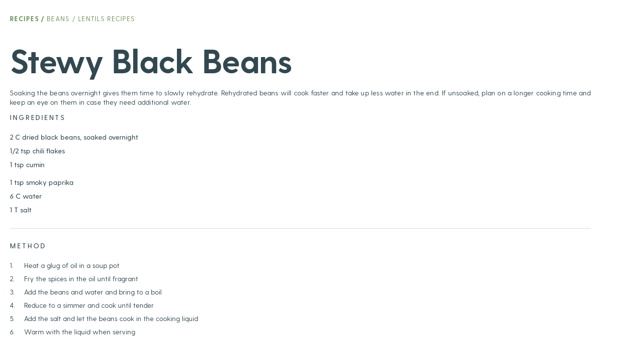

--- FILE ---
content_type: text/html; charset=UTF-8
request_url: https://granorfarm.com/recipes/stewy-black-beans?print=true
body_size: 4241
content:






  <!DOCTYPE html>
  <html class="no-js" lang="en" dir="ltr">
  <head>
    <script>(function(H){H.className=H.className.replace(/\bno-js\b/,'js')})(document.documentElement)</script>
    <meta http-equiv="X-UA-Compatible" content="IE=edge" />
    <meta charset="utf-8" />
    <meta name="viewport" content="width=device-width, initial-scale=1.0, maximum-scale=1.0, user-scalable=no, viewport-fit=cover" />
    <meta name="referrer" content="origin-when-cross-origin" />
    <link rel="apple-touch-icon" sizes="180x180" href="/apple-touch-icon.png?v=XBzA4dYn6a">
<link rel="icon" type="image/png" sizes="32x32" href="/favicon-32x32.png?v=XBzA4dYn6a">
<link rel="icon" type="image/png" sizes="16x16" href="/favicon-16x16.png?v=XBzA4dYn6a">
<link rel="manifest" href="/site.webmanifest?v=XBzA4dYn6a">
<link rel="mask-icon" href="/safari-pinned-tab.svg?v=XBzA4dYn6a" color="#5bbad5">
<link rel="shortcut icon" href="/favicon.ico?v=XBzA4dYn6a">
<meta name="apple-mobile-web-app-title" content="Granor Farm">
<meta name="application-name" content="Granor Farm">
<meta name="msapplication-TileColor" content="#ffffff">
<meta name="theme-color" content="#ffffff">
    <style type="text/css">
      @font-face {
        font-family: 'greycliff';
                  src: url('/dist/fonts/greycliff-cf-extra-bold.eot');
          src: url('/dist/fonts/greycliff-cf-extra-bold.woff2') format('woff2'),
              url('/dist/fonts/greycliff-cf-extra-bold.woff') format('woff'),
              url('/dist/fonts/greycliff-cf-extra-bold.svg') format('svg'),
              url('/dist/fonts/greycliff-cf-extra-bold.ttf') format('truetype');
                font-weight: 800;
        font-style: normal;
        font-stretch: normal;
        font-display: swap;
      }
    </style><style type="text/css">
      @font-face {
        font-family: 'greycliff';
                  src: url('/dist/fonts/greycliff-cf-bold.eot');
          src: url('/dist/fonts/greycliff-cf-bold.woff2') format('woff2'),
              url('/dist/fonts/greycliff-cf-bold.woff') format('woff'),
              url('/dist/fonts/greycliff-cf-bold.svg') format('svg'),
              url('/dist/fonts/greycliff-cf-bold.ttf') format('truetype');
                font-weight: 700;
        font-style: normal;
        font-stretch: normal;
        font-display: swap;
      }
    </style><style type="text/css">
      @font-face {
        font-family: 'greycliff';
                  src: url('/dist/fonts/greycliff-cf-demi-bold.eot');
          src: url('/dist/fonts/greycliff-cf-demi-bold.woff2') format('woff2'),
              url('/dist/fonts/greycliff-cf-demi-bold.woff') format('woff'),
              url('/dist/fonts/greycliff-cf-demi-bold.svg') format('svg'),
              url('/dist/fonts/greycliff-cf-demi-bold.ttf') format('truetype');
                font-weight: 600;
        font-style: normal;
        font-stretch: normal;
        font-display: swap;
      }
    </style><style type="text/css">
      @font-face {
        font-family: 'greycliff';
                  src: url('/dist/fonts/greycliff-cf-medium.eot');
          src: url('/dist/fonts/greycliff-cf-medium.woff2') format('woff2'),
              url('/dist/fonts/greycliff-cf-medium.woff') format('woff'),
              url('/dist/fonts/greycliff-cf-medium.svg') format('svg'),
              url('/dist/fonts/greycliff-cf-medium.ttf') format('truetype');
                font-weight: 500;
        font-style: normal;
        font-stretch: normal;
        font-display: swap;
      }
    </style><style type="text/css">
      @font-face {
        font-family: 'greycliff';
                  src: url('/dist/fonts/greycliff-cf-regular.eot');
          src: url('/dist/fonts/greycliff-cf-regular.woff2') format('woff2'),
              url('/dist/fonts/greycliff-cf-regular.woff') format('woff'),
              url('/dist/fonts/greycliff-cf-regular.svg') format('svg'),
              url('/dist/fonts/greycliff-cf-regular.ttf') format('truetype');
                font-weight: 400;
        font-style: normal;
        font-stretch: normal;
        font-display: swap;
      }
    </style><style type="text/css">
      @font-face {
        font-family: 'greycliff';
                  src: url('/dist/fonts/greycliff-cf-light.eot');
          src: url('/dist/fonts/greycliff-cf-light.woff2') format('woff2'),
              url('/dist/fonts/greycliff-cf-light.woff') format('woff'),
              url('/dist/fonts/greycliff-cf-light.svg') format('svg'),
              url('/dist/fonts/greycliff-cf-light.ttf') format('truetype');
                font-weight: 300;
        font-style: normal;
        font-stretch: normal;
        font-display: swap;
      }
    </style><style type="text/css">
      @font-face {
        font-family: 'greycliff';
                  src: url('/dist/fonts/greycliff-cf-regular-oblique.eot');
          src: url('/dist/fonts/greycliff-cf-regular-oblique.woff2') format('woff2'),
              url('/dist/fonts/greycliff-cf-regular-oblique.woff') format('woff'),
              url('/dist/fonts/greycliff-cf-regular-oblique.svg') format('svg'),
              url('/dist/fonts/greycliff-cf-regular-oblique.ttf') format('truetype');
                font-weight: 400;
        font-style: italic;
        font-stretch: normal;
        font-display: swap;
      }
    </style><style type="text/css">
      @font-face {
        font-family: 'signature';
                  src: url('/dist/fonts/SignatureWEB.woff2') format('woff2'),
              url('/dist/fonts/SignatureWEB.woff') format('woff'),
              url('/dist/fonts/SignatureWEB.svg') format('svg');
                font-weight: 400;
        font-style: normal;
        font-stretch: normal;
        font-display: swap;
      }
    </style>    <script>
    var APP = window.APP || {};
  APP.debug = false;
  APP.isMobileBrowser = false;
  APP.config = {
    csrfName: "CRAFT_CSRF_TOKEN",
    csrfValue: "_EyA6xlK0El3b7vRZddMXcU4utbZ8aFnRGtFR6cJ6Cdno6LG1L_I6cwKx9JvA\u002DktTiXDuCK5DjSmSYKenYf\u002DLg0YcXaTYNhGDPXT_q7pmbk\u003D",
  }
</script>

<script type="module">!function(){const e=document.createElement("link").relList;if(!(e&&e.supports&&e.supports("modulepreload"))){for(const e of document.querySelectorAll('link[rel="modulepreload"]'))r(e);new MutationObserver((e=>{for(const o of e)if("childList"===o.type)for(const e of o.addedNodes)if("LINK"===e.tagName&&"modulepreload"===e.rel)r(e);else if(e.querySelectorAll)for(const o of e.querySelectorAll("link[rel=modulepreload]"))r(o)})).observe(document,{childList:!0,subtree:!0})}function r(e){if(e.ep)return;e.ep=!0;const r=function(e){const r={};return e.integrity&&(r.integrity=e.integrity),e.referrerpolicy&&(r.referrerPolicy=e.referrerpolicy),"use-credentials"===e.crossorigin?r.credentials="include":"anonymous"===e.crossorigin?r.credentials="omit":r.credentials="same-origin",r}(e);fetch(e.href,r)}}();</script>
<script type="module" src="https://granorfarm.com/dist/assets/app.1e02e487.js" crossorigin onload="e=new CustomEvent(&#039;vite-script-loaded&#039;, {detail:{path: &#039;src/js/app.js&#039;}});document.dispatchEvent(e);"></script>
<link href="https://granorfarm.com/dist/assets/app.d1f62b84.css" rel="stylesheet">
      <title>Stewy Black Beans | Recipes from Granor Farm</title>
<script>window.dataLayer = window.dataLayer || [];
function gtag(){dataLayer.push(arguments)};
gtag('js', new Date());
gtag('config', 'G-GEPB76L1Z2', {'send_page_view': true,'anonymize_ip': false,'link_attribution': false,'allow_display_features': false});
</script>
  <meta name="X-App-Version" content=":0" />
<meta name="generator" content="SEOmatic">
<meta name="keywords" content="organic, granor, michigan, CSA, summer camp, farm store, farmhouse dinner, dinner">
<meta name="description" content="Soaking the beans overnight gives them time to slowly rehydrate. Rehydrated beans will cook faster and take up less water in the end. If unsoaked, plan on…">
<meta name="referrer" content="no-referrer-when-downgrade">
<meta name="robots" content="noindex">
<meta content="142705049121640" property="fb:profile_id">
<meta content="en" property="og:locale">
<meta content="Granor Farm" property="og:site_name">
<meta content="website" property="og:type">
<meta content="https://granorfarm.com/recipes/stewy-black-beans" property="og:url">
<meta content="Stewy Black Beans | Recipes from Granor Farm" property="og:title">
<meta content="Soaking the beans overnight gives them time to slowly rehydrate. Rehydrated beans will cook faster and take up less water in the end. If unsoaked, plan on…" property="og:description">
<meta content="https://optimise2.assets-servd.host/granor-farm/production/Recipes/Ingredients/Granor-farm-ingredient-Beans-dried_v2.png?w=1200&amp;h=630&amp;q=82&amp;auto=format&amp;fit=crop&amp;dm=1517934955&amp;s=69f2283c38f2d7b40c0500ab9f59fb59" property="og:image">
<meta content="1200" property="og:image:width">
<meta content="630" property="og:image:height">
<meta content="https://www.instagram.com/granorfarm/" property="og:see_also">
<meta content="https://www.linkedin.com/company/granor-farm/" property="og:see_also">
<meta content="https://www.facebook.com/GranorFarm/" property="og:see_also">
<meta content="https://twitter.com/granorfarms" property="og:see_also">
<meta name="twitter:card" content="summary_large_image">
<meta name="twitter:site" content="@granorfarms">
<meta name="twitter:creator" content="@granorfarms">
<meta name="twitter:title" content="Stewy Black Beans | Recipes from Granor Farm">
<meta name="twitter:description" content="Soaking the beans overnight gives them time to slowly rehydrate. Rehydrated beans will cook faster and take up less water in the end. If unsoaked, plan on…">
<meta name="twitter:image" content="https://optimise2.assets-servd.host/granor-farm/production/Recipes/Ingredients/Granor-farm-ingredient-Beans-dried_v2.png?w=1200&amp;h=630&amp;q=82&amp;auto=format&amp;fit=crop&amp;dm=1517934955&amp;s=69f2283c38f2d7b40c0500ab9f59fb59">
<meta name="twitter:image:width" content="1200">
<meta name="twitter:image:height" content="630">
<link href="https://granorfarm.com/" rel="home">
<link type="text/plain" href="https://granorfarm.com/humans.txt" rel="author"></head>
  <body class="body 	print-template
	body--recipes
"><script async src="https://www.googletagmanager.com/gtag/js?id=G-GEPB76L1Z2"></script>

  <div class="Overlay"></div>

  <div id="errors-modal" role="alert" class="fixed flex items-center justify-center" aria-hidden="true">
    <div class="relative p-8 bg-white rounded">
      <div id="block-modal">
                  
                                                                  </div>
      <div class="mt-6">
        <button id="dismiss-errors" class="inline-block button">Dismiss <span class="sr-only">Notification</span></button>
      </div>
    </div>
  </div>

      
        
  <div class="gutters">
    <div class="max-central">
            <div class="px-6 py-8 text-xs text-pistachio tablet:px-0">
        <a class="font-bold hover:text-saffron cta" href="/recipes">Recipes</a>
                  <span class="cta">/</span>
          <a class="hover:text-saffron cta-light" href="https://granorfarm.com/recipes/category/ingredient/beans-lentils">
            Beans / Lentils Recipes
          </a>
              </div>

      <div class="text-base relative overflow-hidden text-slate-blue gutters-y px-6 tablet:px-8 laptop:px-16 ">
        
        
        <div class="relative z-1 laptop:flex laptop:items-stretch">
          <div class="laptop:w-1/2 laptop:pr-16 flex flex-col justify-start">
            <div class="text-base textowl laptop:max-w-115">
              <h1 class="laptop:-mt-2 laptop:text-8xl leading-uc">Stewy Black Beans</h1>

              
              <p>Soaking the beans overnight gives them time to slowly rehydrate. Rehydrated beans will cook faster and take up less water in the end. If unsoaked, plan on a longer cooking time and keep an eye on them in case they need additional water. </p>

              <div class="no-print">
                              </div>
            </div>

                      </div>

          <div class="laptop:w-1/2 laptop:pr-16">
            <hr class="border-t opacity-50 my-7-5 border-powder-blue tablet:my-12 laptop:hidden" />
            <h2 class="mb-6 text-base font-medium uppercase tracking-loose">Ingredients</h2>
            <div class="pt-2 text-base font-medium tablet:flex tablet:pt-0">
                                                                                    
              <div class="tablet:w-1/2 pr-3 tablet:-mb-2">
                                  <div class="mb-2">2 C dried black beans, soaked overnight</div>
                                  <div class="mb-2">1/2 tsp chili flakes</div>
                                  <div class="mb-2">1 tsp cumin</div>
                              </div>

                              <div class="w-1/2 pr-3 tablet:-mb-2">
                                      <div class="mb-2">1 tsp smoky paprika</div>
                                      <div class="mb-2">6 C water</div>
                                      <div class="mb-2">1 T salt</div>
                                  </div>
                          </div>
            <hr class="border-t opacity-50 my-7-5 border-powder-blue" />
            <h2 class="mb-6 text-base font-medium uppercase tracking-loose">Method</h2>

            <div class="text-base rte textowl">
              <ol><li>Heat a glug of oil in a soup pot</li><li>Fry the spices in the oil until fragrant</li><li>Add the beans and water and bring to a boil</li><li>Reduce to a simmer and cook until tender</li><li>Add the salt and let the beans cook in the cooking liquid</li><li>Warm with the liquid when serving</li></ol>
            </div>
          </div>
        </div>
      </div>
    </div>
  </div>

  

    <script>
    window.print();
  </script>
  <script type="application/ld+json">{"@context":"http://schema.org","@graph":[{"@type":"Recipe","author":{"@id":"#identity"},"copyrightHolder":{"@id":"#identity"},"copyrightYear":"2018","creator":{"@id":"https://www.onedarnleyroad.com/#creator"},"dateCreated":"2018-02-17T09:50:32-06:00","dateModified":"2018-02-17T09:50:32-06:00","datePublished":"2018-02-17T09:50:32-06:00","description":"Soaking the beans overnight gives them time to slowly rehydrate. Rehydrated beans will cook faster and take up less water in the end. If unsoaked, plan on a longer cooking time and keep an eye on them in case they need additional water. ","headline":"Stewy Black Beans | Recipes from Granor Farm","image":{"@type":"ImageObject","url":"https://optimise2.assets-servd.host/granor-farm/production/Recipes/Ingredients/Granor-farm-ingredient-Beans-dried_v2.png?w=1200&h=630&q=82&auto=format&fit=crop&dm=1517934955&s=69f2283c38f2d7b40c0500ab9f59fb59"},"inLanguage":"en","mainEntityOfPage":"https://granorfarm.com/recipes/stewy-black-beans","name":"Stewy Black Beans | Recipes from Granor Farm","publisher":{"@id":"https://www.onedarnleyroad.com/#creator"},"url":"https://granorfarm.com/recipes/stewy-black-beans"},{"@id":"#identity","@type":"Organization","sameAs":["https://twitter.com/granorfarms","https://www.facebook.com/GranorFarm/","https://www.linkedin.com/company/granor-farm/","https://www.instagram.com/granorfarm/"]},{"@id":"https://www.onedarnleyroad.com/#creator","@type":"LocalBusiness","address":{"@type":"PostalAddress","addressCountry":"United Kingdom","addressLocality":"London","postalCode":"E8 3QA","streetAddress":"Unit 12, 39 Gransden Avenue"},"alternateName":"1DR","description":"We are a full-service creative agency with studios in London and Chicago. We work closely with clients to build compelling brand stories across all platforms and for all projects – big or small.","email":"hello@onedarnleyroad.com","image":{"@type":"ImageObject","height":"112","url":"https://optimise2.assets-servd.host/granor-farm/production/SEO/1dr-Logo.png?w=236&auto=compress%2Cformat&fit=crop&dm=1517497368&s=db297ecb377792ea284f18e23dffdc5b","width":"236"},"logo":{"@type":"ImageObject","height":"60","url":"https://optimise2.assets-servd.host/granor-farm/production/SEO/1dr-Logo.png?w=600&h=60&q=82&fm=png&fit=clip&dm=1517497368&s=8436acdcfc8d3c6a341bd64d26374434","width":"126"},"name":"One Darnley Road","priceRange":"$","telephone":"+44(0)20 8525 9292","url":"https://www.onedarnleyroad.com/"},{"@type":"BreadcrumbList","description":"Breadcrumbs list","itemListElement":[{"@type":"ListItem","item":"https://granorfarm.com/","name":"Homepage","position":1},{"@type":"ListItem","item":"https://granorfarm.com/recipes","name":"Recipes","position":2},{"@type":"ListItem","item":"https://granorfarm.com/recipes/stewy-black-beans","name":"Stewy Black Beans","position":3}],"name":"Breadcrumbs"}]}</script><script defer src="https://static.cloudflareinsights.com/beacon.min.js/vcd15cbe7772f49c399c6a5babf22c1241717689176015" integrity="sha512-ZpsOmlRQV6y907TI0dKBHq9Md29nnaEIPlkf84rnaERnq6zvWvPUqr2ft8M1aS28oN72PdrCzSjY4U6VaAw1EQ==" data-cf-beacon='{"version":"2024.11.0","token":"a9c678a8d95749bd85beaefd1414d216","r":1,"server_timing":{"name":{"cfCacheStatus":true,"cfEdge":true,"cfExtPri":true,"cfL4":true,"cfOrigin":true,"cfSpeedBrain":true},"location_startswith":null}}' crossorigin="anonymous"></script>
</body>
  </html>


--- FILE ---
content_type: text/css
request_url: https://granorfarm.com/dist/assets/app.d1f62b84.css
body_size: 19612
content:
@charset "UTF-8";/*! tailwindcss v2.2.19 | MIT License | https://tailwindcss.com *//*! modern-normalize v1.1.0 | MIT License | https://github.com/sindresorhus/modern-normalize */*,:before,:after{box-sizing:border-box}html{-moz-tab-size:4;-o-tab-size:4;tab-size:4}html{line-height:1.15;-webkit-text-size-adjust:100%}body{margin:0}body{font-family:system-ui,-apple-system,Segoe UI,Roboto,Helvetica,Arial,sans-serif,"Apple Color Emoji","Segoe UI Emoji"}hr{height:0;color:inherit}abbr[title]{-webkit-text-decoration:underline dotted;text-decoration:underline dotted}b,strong{font-weight:bolder}code,kbd,samp,pre{font-family:ui-monospace,SFMono-Regular,Consolas,Liberation Mono,Menlo,monospace;font-size:1em}small{font-size:80%}sub,sup{font-size:75%;line-height:0;position:relative;vertical-align:baseline}sub{bottom:-.25em}sup{top:-.5em}table{text-indent:0;border-color:inherit}button,input,optgroup,select,textarea{font-family:inherit;font-size:100%;line-height:1.15;margin:0}button,select{text-transform:none}button,[type=button],[type=reset],[type=submit]{-webkit-appearance:button}::-moz-focus-inner{border-style:none;padding:0}:-moz-focusring{outline:1px dotted ButtonText}:-moz-ui-invalid{box-shadow:none}legend{padding:0}progress{vertical-align:baseline}::-webkit-inner-spin-button,::-webkit-outer-spin-button{height:auto}[type=search]{-webkit-appearance:textfield;outline-offset:-2px}::-webkit-search-decoration{-webkit-appearance:none}::-webkit-file-upload-button{-webkit-appearance:button;font:inherit}summary{display:list-item}blockquote,dl,dd,h1,h2,h3,h4,h5,h6,hr,figure,p,pre{margin:0}button{background-color:transparent;background-image:none}fieldset{margin:0;padding:0}ol,ul{list-style:none;margin:0;padding:0}html{font-family:greycliff,-apple-system,BlinkMacSystemFont,Segoe UI,Roboto,Oxygen,Ubuntu,Cantarell,Fira Sans,Droid Sans,Helvetica Neue,sans-serif;line-height:1.5}body{font-family:inherit;line-height:inherit}*,:before,:after{box-sizing:border-box;border-width:0;border-style:solid;border-color:currentColor}hr{border-top-width:1px}img{border-style:solid}textarea{resize:vertical}input::-moz-placeholder,textarea::-moz-placeholder{opacity:1;color:#9ca3af}input:-ms-input-placeholder,textarea:-ms-input-placeholder{opacity:1;color:#9ca3af}input::placeholder,textarea::placeholder{opacity:1;color:#9ca3af}button,[role=button]{cursor:pointer}:-moz-focusring{outline:auto}table{border-collapse:collapse}h1,h2,h3,h4,h5,h6{font-size:inherit;font-weight:inherit}a{color:inherit;text-decoration:inherit}button,input,optgroup,select,textarea{padding:0;line-height:inherit;color:inherit}pre,code,kbd,samp{font-family:Menlo,Monaco,Consolas,Liberation Mono,Courier New,monospace}img,svg,video,canvas,audio,iframe,embed,object{display:block;vertical-align:middle}img,video{max-width:100%;height:auto}[hidden]{display:none}*,:before,:after{--tw-translate-x: 0;--tw-translate-y: 0;--tw-rotate: 0;--tw-skew-x: 0;--tw-skew-y: 0;--tw-scale-x: 1;--tw-scale-y: 1;--tw-transform: translateX(var(--tw-translate-x)) translateY(var(--tw-translate-y)) rotate(var(--tw-rotate)) skewX(var(--tw-skew-x)) skewY(var(--tw-skew-y)) scaleX(var(--tw-scale-x)) scaleY(var(--tw-scale-y));--tw-border-opacity: 1;border-color:rgba(229,231,235,var(--tw-border-opacity));--tw-ring-inset: var(--tw-empty, );--tw-ring-offset-width: 0px;--tw-ring-offset-color: #fff;--tw-ring-color: rgba(59, 130, 246, .5);--tw-ring-offset-shadow: 0 0 #0000;--tw-ring-shadow: 0 0 #0000;--tw-shadow: 0 0 #0000}[type=text],[type=email],[type=url],[type=password],[type=number],[type=date],[type=datetime-local],[type=month],[type=search],[type=tel],[type=time],[type=week],[multiple],textarea,select{-webkit-appearance:none;-moz-appearance:none;appearance:none;background-color:#fff;border-color:#6b7280;border-width:1px;border-radius:0;padding:.5rem .75rem;font-size:1rem;line-height:1.5rem;--tw-shadow: 0 0 #0000}[type=text]:focus,[type=email]:focus,[type=url]:focus,[type=password]:focus,[type=number]:focus,[type=date]:focus,[type=datetime-local]:focus,[type=month]:focus,[type=search]:focus,[type=tel]:focus,[type=time]:focus,[type=week]:focus,[multiple]:focus,textarea:focus,select:focus{outline:2px solid transparent;outline-offset:2px;--tw-ring-inset: var(--tw-empty, );--tw-ring-offset-width: 0px;--tw-ring-offset-color: #fff;--tw-ring-color: #2563eb;--tw-ring-offset-shadow: var(--tw-ring-inset) 0 0 0 var(--tw-ring-offset-width) var(--tw-ring-offset-color);--tw-ring-shadow: var(--tw-ring-inset) 0 0 0 calc(1px + var(--tw-ring-offset-width)) var(--tw-ring-color);box-shadow:var(--tw-ring-offset-shadow),var(--tw-ring-shadow),var(--tw-shadow);border-color:#2563eb}input::-moz-placeholder,textarea::-moz-placeholder{color:#6b7280;opacity:1}input:-ms-input-placeholder,textarea:-ms-input-placeholder{color:#6b7280;opacity:1}input::placeholder,textarea::placeholder{color:#6b7280;opacity:1}::-webkit-datetime-edit-fields-wrapper{padding:0}::-webkit-date-and-time-value{min-height:1.5em}select{background-image:url("data:image/svg+xml,%3csvg xmlns='http://www.w3.org/2000/svg' fill='none' viewBox='0 0 20 20'%3e%3cpath stroke='%236b7280' stroke-linecap='round' stroke-linejoin='round' stroke-width='1.5' d='M6 8l4 4 4-4'/%3e%3c/svg%3e");background-position:right .5rem center;background-repeat:no-repeat;background-size:1.5em 1.5em;padding-right:2.5rem;-webkit-print-color-adjust:exact;color-adjust:exact}[multiple]{background-image:initial;background-position:initial;background-repeat:unset;background-size:initial;padding-right:.75rem;-webkit-print-color-adjust:unset;color-adjust:unset}[type=checkbox],[type=radio]{-webkit-appearance:none;-moz-appearance:none;appearance:none;padding:0;-webkit-print-color-adjust:exact;color-adjust:exact;display:inline-block;vertical-align:middle;background-origin:border-box;-webkit-user-select:none;-moz-user-select:none;-ms-user-select:none;user-select:none;flex-shrink:0;height:1rem;width:1rem;color:#2563eb;background-color:#fff;border-color:#6b7280;border-width:1px;--tw-shadow: 0 0 #0000}[type=checkbox]{border-radius:0}[type=radio]{border-radius:100%}[type=checkbox]:focus,[type=radio]:focus{outline:2px solid transparent;outline-offset:2px;--tw-ring-inset: var(--tw-empty, );--tw-ring-offset-width: 2px;--tw-ring-offset-color: #fff;--tw-ring-color: #2563eb;--tw-ring-offset-shadow: var(--tw-ring-inset) 0 0 0 var(--tw-ring-offset-width) var(--tw-ring-offset-color);--tw-ring-shadow: var(--tw-ring-inset) 0 0 0 calc(2px + var(--tw-ring-offset-width)) var(--tw-ring-color);box-shadow:var(--tw-ring-offset-shadow),var(--tw-ring-shadow),var(--tw-shadow)}[type=checkbox]:checked,[type=radio]:checked{border-color:transparent;background-color:currentColor;background-size:100% 100%;background-position:center;background-repeat:no-repeat}[type=checkbox]:checked{background-image:url("data:image/svg+xml,%3csvg viewBox='0 0 16 16' fill='white' xmlns='http://www.w3.org/2000/svg'%3e%3cpath d='M12.207 4.793a1 1 0 010 1.414l-5 5a1 1 0 01-1.414 0l-2-2a1 1 0 011.414-1.414L6.5 9.086l4.293-4.293a1 1 0 011.414 0z'/%3e%3c/svg%3e")}[type=radio]:checked{background-image:url("data:image/svg+xml,%3csvg viewBox='0 0 16 16' fill='white' xmlns='http://www.w3.org/2000/svg'%3e%3ccircle cx='8' cy='8' r='3'/%3e%3c/svg%3e")}[type=checkbox]:checked:hover,[type=checkbox]:checked:focus,[type=radio]:checked:hover,[type=radio]:checked:focus{border-color:transparent;background-color:currentColor}[type=checkbox]:indeterminate{background-image:url("data:image/svg+xml,%3csvg xmlns='http://www.w3.org/2000/svg' fill='none' viewBox='0 0 16 16'%3e%3cpath stroke='white' stroke-linecap='round' stroke-linejoin='round' stroke-width='2' d='M4 8h8'/%3e%3c/svg%3e");border-color:transparent;background-color:currentColor;background-size:100% 100%;background-position:center;background-repeat:no-repeat}[type=checkbox]:indeterminate:hover,[type=checkbox]:indeterminate:focus{border-color:transparent;background-color:currentColor}[type=file]{background:unset;border-color:inherit;border-width:0;border-radius:0;padding:0;font-size:unset;line-height:inherit}[type=file]:focus{outline:1px auto -webkit-focus-ring-color}.aspect-w-1,.aspect-w-2,.aspect-w-3,.aspect-w-4,.aspect-w-5,.aspect-w-6,.aspect-w-7,.aspect-w-8,.aspect-w-9,.aspect-w-10,.aspect-w-11,.aspect-w-12,.aspect-w-13,.aspect-w-14,.aspect-w-15,.aspect-w-16,.aspect-w-53,.aspect-w-100{position:relative;padding-bottom:calc(var(--tw-aspect-h) / var(--tw-aspect-w) * 100%)}.aspect-w-1>*,.aspect-w-2>*,.aspect-w-3>*,.aspect-w-4>*,.aspect-w-5>*,.aspect-w-6>*,.aspect-w-7>*,.aspect-w-8>*,.aspect-w-9>*,.aspect-w-10>*,.aspect-w-11>*,.aspect-w-12>*,.aspect-w-13>*,.aspect-w-14>*,.aspect-w-15>*,.aspect-w-16>*,.aspect-w-53>*,.aspect-w-100>*{position:absolute;height:100%;width:100%;top:0;right:0;bottom:0;left:0}.aspect-w-2{--tw-aspect-w: 2}.aspect-w-3{--tw-aspect-w: 3}.aspect-w-4{--tw-aspect-w: 4}.aspect-w-5{--tw-aspect-w: 5}.aspect-w-15{--tw-aspect-w: 15}.aspect-w-16{--tw-aspect-w: 16}.aspect-h-2{--tw-aspect-h: 2}.aspect-h-3{--tw-aspect-h: 3}.aspect-h-6{--tw-aspect-h: 6}.aspect-h-7{--tw-aspect-h: 7}.aspect-h-9{--tw-aspect-h: 9}.transition-opacity{transition:opacity .2s ease}@-webkit-keyframes fadein{0%{opacity:0}to{opacity:1}}@keyframes fadein{0%{opacity:0}to{opacity:1}}@-webkit-keyframes spin{0%{transform:rotate(0)}to{transform:rotate(360deg)}}@keyframes spin{0%{transform:rotate(0)}to{transform:rotate(360deg)}}.FadeOnLoad{-webkit-animation:fadein 1s;animation:fadein 1s}.lazyload,.lazyloading{opacity:0!important;transition:opacity .2s ease}.lazyloaded{opacity:1;transition:opacity .2s ease}@media (max-width: 1100px){.button-base.button--condenseSmall{padding:.75em}}.button.button--shrink{min-width:0}.spinner{display:none;transform-origin:center center}@keyframes spin{to{transform:rotate(360deg)}0%{transform:rotate(0)}to{transform:rotate(360deg)}}.spinner svg{-webkit-animation:spin 1s linear infinite;animation:spin 1s linear infinite;fill:currentColor;width:1em;height:1em}.button{text-align:center;padding:.75em 1.75em;display:inline-block;border-radius:3px;font-size:.75rem;font-weight:700;text-transform:uppercase;letter-spacing:.1em;transition:color .2s ease,background-color .2s ease}@media (max-width: 1100px){.button.button--condenseSmall{padding:.75em}}.button{--tw-bg-opacity: 1;background-color:rgba(215,153,61,var(--tw-bg-opacity));--tw-text-opacity: 1;color:rgba(255,255,255,var(--tw-text-opacity))}.button.button-pressed,.button:not([disabled]):hover{--tw-bg-opacity: 1;background-color:rgba(198,125,41,var(--tw-bg-opacity))}.button--large{padding:1em 1.75em;font-size:.875rem}.button[disabled]{pointer-events:none;opacity:.8}.button .spinner{margin-left:1em}.button[data-state=loading]{pointer-events:none}.button[data-state=loading] .spinner{display:inline-block}.button__icon{font-size:1.69em;margin:-.25em -.31em -.1em .28em;display:inline-block;vertical-align:middle}[data-state=loading] .button__icon{display:none}.button--alt{--tw-bg-opacity: 1;background-color:rgba(46,95,52,var(--tw-bg-opacity));--tw-bg-opacity: .1;--tw-text-opacity: 1;color:rgba(46,95,52,var(--tw-text-opacity))}.button--alt.button-pressed,.button--alt:not([disabled]):hover{--tw-bg-opacity: 1;background-color:rgba(46,95,52,var(--tw-bg-opacity));--tw-bg-opacity: .2}.button--border{border:1px solid;--tw-border-opacity: 1;border-color:rgba(255,255,255,var(--tw-border-opacity));--tw-border-opacity: .1}.button--red{--tw-bg-opacity: 1;background-color:rgba(255,255,255,var(--tw-bg-opacity));--tw-text-opacity: 1;color:rgba(228,77,39,var(--tw-text-opacity))}.button--red.button-pressed,.button--red:not([disabled]):hover{--tw-bg-opacity: 1;background-color:rgba(255,255,255,var(--tw-bg-opacity));--tw-text-opacity: 1;color:rgba(213,64,26,var(--tw-text-opacity))}.button--blue{--tw-bg-opacity: 1;background-color:rgba(158,182,197,var(--tw-bg-opacity));--tw-text-opacity: 1;color:rgba(255,255,255,var(--tw-text-opacity))}.button--blue.button-pressed,.button--blue:not([disabled]):hover{--tw-bg-opacity: 1;background-color:rgba(135,165,183,var(--tw-bg-opacity))}.button--white,.button--readmore{--tw-bg-opacity: 1;background-color:rgba(255,255,255,var(--tw-bg-opacity));--tw-text-opacity: 1;color:rgba(46,95,52,var(--tw-text-opacity))}.button--white.button-pressed,.button--white:not([disabled]):hover,.button--readmore.button-pressed,.button--readmore:not([disabled]):hover{background:#cad3cc}.visually-hidden{position:absolute!important;overflow:hidden!important;clip:rect(0 0 0 0)!important;height:1px;width:1px!important;margin:-1px!important;padding:0!important;border:0!important}button{color:inherit}input[class*="focus:border-"]:focus,select[class*="focus:border-"]:focus,textarea[class*="focus:border-"]:focus,button[class*="focus:border-"]:focus{outline:none}.sr-only{position:absolute;width:1px;height:1px;padding:0;margin:-1px;overflow:hidden;clip:rect(0,0,0,0);white-space:nowrap;border-width:0}.fixed{position:fixed}.absolute{position:absolute}.relative{position:relative}.sticky{position:-webkit-sticky;position:sticky}.inset-0{top:0px;right:0px;bottom:0px;left:0px}.inset-x-0{left:0px;right:0px}.left-0{left:0px}.bottom-0{bottom:0px}.right-0{right:0px}.top-0{top:0px}.z-0{z-index:0}.z-10{z-index:10}.z-sub{z-index:-1}.z-Top{z-index:1002}.z-20{z-index:20}.order-1{order:1}.float-right{float:right}.float-left{float:left}.m-4{margin:1rem}.m-0{margin:0}.mx-auto{margin-left:auto;margin-right:auto}.my-auto{margin-top:auto;margin-bottom:auto}.my-0{margin-top:0;margin-bottom:0}.mx-0{margin-left:0;margin-right:0}.mx-1{margin-left:.25rem;margin-right:.25rem}.my-12{margin-top:3rem;margin-bottom:3rem}.my-8{margin-top:2rem;margin-bottom:2rem}.my-5{margin-top:1.25rem;margin-bottom:1.25rem}.my-7-5{margin-top:1.875rem;margin-bottom:1.875rem}.-my-4{margin-top:-1rem;margin-bottom:-1rem}.-mx-2{margin-left:-.5rem;margin-right:-.5rem}.-mx-1{margin-left:-.25rem;margin-right:-.25rem}.my-4{margin-top:1rem;margin-bottom:1rem}.my-7{margin-top:1.75rem;margin-bottom:1.75rem}.-mx-6{margin-left:-1.5rem;margin-right:-1.5rem}.my-2{margin-top:.5rem;margin-bottom:.5rem}.my-6{margin-top:1.5rem;margin-bottom:1.5rem}.mx-6{margin-left:1.5rem;margin-right:1.5rem}.my-16{margin-top:4rem;margin-bottom:4rem}.mx-16{margin-left:4rem;margin-right:4rem}.mx-2{margin-left:.5rem;margin-right:.5rem}.mx-4{margin-left:1rem;margin-right:1rem}.mb-32{margin-bottom:8rem}.ml-auto{margin-left:auto}.mr-0{margin-right:0}.mt-6{margin-top:1.5rem}.ml-6{margin-left:1.5rem}.mt-12{margin-top:3rem}.mb-12{margin-bottom:3rem}.-ml-4{margin-left:-1rem}.mb-8{margin-bottom:2rem}.mb-6{margin-bottom:1.5rem}.mb-0{margin-bottom:0}.mb-2{margin-bottom:.5rem}.mr-4{margin-right:1rem}.ml-3{margin-left:.75rem}.mt-2{margin-top:.5rem}.ml-12{margin-left:3rem}.-mb-7{margin-bottom:-1.75rem}.mr-auto{margin-right:auto}.ml-0{margin-left:0}.mb-7{margin-bottom:1.75rem}.-mt-12{margin-top:-3rem}.mt-16{margin-top:4rem}.-mt-28{margin-top:-7rem}.mt-5{margin-top:1.25rem}.mt-7{margin-top:1.75rem}.mt-8{margin-top:2rem}.mr-10{margin-right:2.5rem}.mt-10{margin-top:2.5rem}.mt-3{margin-top:.75rem}.mb-5{margin-bottom:1.25rem}.mt-auto{margin-top:auto}.mr-2{margin-right:.5rem}.-mt-1{margin-top:-.25rem}.mb-16{margin-bottom:4rem}.mb-1{margin-bottom:.25rem}.mt-0{margin-top:0}.mb-3{margin-bottom:.75rem}.mr-6{margin-right:1.5rem}.mb-4{margin-bottom:1rem}.ml-4{margin-left:1rem}.mr-3{margin-right:.75rem}.-mr-4{margin-right:-1rem}.mt-9{margin-top:2.25rem}.mr-8{margin-right:2rem}.ml-8{margin-left:2rem}.mr-12{margin-right:3rem}.mr-1{margin-right:.25rem}.mt-4{margin-top:1rem}.mt-1{margin-top:.25rem}.-mb-4{margin-bottom:-1rem}.ml-2{margin-left:.5rem}.-mt-16{margin-top:-4rem}.-mt-px{margin-top:-1px}.mb-auto{margin-bottom:auto}.-mt-3{margin-top:-.75rem}.mb-10{margin-bottom:2.5rem}.block{display:block}.inline-block{display:inline-block}.inline{display:inline}.flex{display:flex}.inline-flex{display:inline-flex}.table{display:table}.table-cell{display:table-cell}.table-row{display:table-row}.grid{display:grid}.inline-grid{display:inline-grid}.contents{display:contents}.hidden{display:none}.h-full{height:100%}.h-6{height:1.5rem}.h-auto{height:auto}.h-0{height:0}.h-100{height:25rem}.h-1\/2{height:50%}.h-4{height:1rem}.h-14{height:3.75rem}.h-18{height:4.5rem}.h-3{height:.75rem}.h-px{height:1px}.min-h-\[400px\]{min-height:400px}.min-h-screen-vw{min-height:140vw}.w-full{width:100%}.w-1\/2{width:50%}.w-6{width:1.5rem}.w-auto{width:auto}.w-20{width:5rem}.w-sm{width:35rem}.w-80{width:20rem}.w-1\/3{width:33.33333%}.w-64{width:16rem}.w-4{width:1rem}.w-40{width:10rem}.w-16{width:4rem}.w-3\/5{width:60%}.w-1\/4{width:25%}.w-52{width:13rem}.w-60{width:15rem}.w-32{width:8rem}.w-36{width:9rem}.w-18{width:4.5rem}.w-3{width:.75rem}.w-1\/7{width:14.285714286%}.min-w-16{min-width:4rem}.min-w-32{min-width:8rem}.max-w-lg{max-width:50rem}.max-w-330{max-width:82.5rem}.max-w-xs{max-width:26rem}.max-w-sm{max-width:35rem}.max-w-2xl{max-width:70rem}.max-w-md{max-width:40rem}.max-w-xl{max-width:60rem}.max-w-1\/2{max-width:50%}.max-w-64{max-width:16rem}.max-w-100{max-width:25rem}.max-w-full{max-width:100%}.max-w-144{max-width:36rem}.flex-1{flex:1 1 0%}.flex-shrink{flex-shrink:1}.flex-shrink-0{flex-shrink:0}.flex-grow{flex-grow:1}.flex-grow-0{flex-grow:0}.transform{transform:var(--tw-transform)}.list-disc{list-style-type:disc}.auto-rows-fr{grid-auto-rows:minmax(0,1fr)}.grid-cols-2{grid-template-columns:repeat(2,minmax(0,1fr))}.grid-cols-1{grid-template-columns:repeat(1,minmax(0,1fr))}.flex-row{flex-direction:row}.flex-col{flex-direction:column}.flex-wrap{flex-wrap:wrap}.items-start{align-items:flex-start}.items-end{align-items:flex-end}.items-center{align-items:center}.items-stretch{align-items:stretch}.justify-start{justify-content:flex-start}.justify-end{justify-content:flex-end}.justify-center{justify-content:center}.justify-between{justify-content:space-between}.gap-8{gap:2rem}.gap-2{gap:.5rem}.gap-y-1{row-gap:.25rem}.gap-x-8{-moz-column-gap:2rem;column-gap:2rem}.gap-y-4{row-gap:1rem}.gap-x-4{-moz-column-gap:1rem;column-gap:1rem}.gap-y-2{row-gap:.5rem}.self-end{align-self:flex-end}.self-stretch{align-self:stretch}.overflow-hidden{overflow:hidden}.whitespace-nowrap{white-space:nowrap}.rounded{border-radius:3px}.rounded-full{border-radius:9999px}.border{border-width:1px}.border-10{border-width:10px}.border-0{border-width:0}.border-3{border-width:3px}.border-t{border-top-width:1px}.border-b{border-bottom-width:1px}.border-b-2{border-bottom-width:2px}.border-solid{border-style:solid}.border-slate-blue{--tw-border-opacity: 1;border-color:rgba(50,72,81,var(--tw-border-opacity))}.border-keyline{--tw-border-opacity: 1;border-color:rgba(210,222,227,var(--tw-border-opacity))}.border-white{--tw-border-opacity: 1;border-color:rgba(255,255,255,var(--tw-border-opacity))}.border-powder-blue{--tw-border-opacity: 1;border-color:rgba(158,182,197,var(--tw-border-opacity))}.border-forest-green-tint{--tw-border-opacity: 1;border-color:rgba(227,232,228,var(--tw-border-opacity))}.border-black\/25{border-color:#00000040}.border-current{border-color:currentColor}.border-gray-300{--tw-border-opacity: 1;border-color:rgba(209,213,219,var(--tw-border-opacity))}.bg-pistachio-light{--tw-bg-opacity: 1;background-color:rgba(137,167,117,var(--tw-bg-opacity))}.bg-powder-blue-light{--tw-bg-opacity: 1;background-color:rgba(190,206,216,var(--tw-bg-opacity))}.bg-wheat-dark{--tw-bg-opacity: 1;background-color:rgba(225,213,184,var(--tw-bg-opacity))}.bg-honey-light{--tw-bg-opacity: 1;background-color:rgba(224,175,103,var(--tw-bg-opacity))}.bg-white{--tw-bg-opacity: 1;background-color:rgba(255,255,255,var(--tw-bg-opacity))}.bg-slate-blue{--tw-bg-opacity: 1;background-color:rgba(50,72,81,var(--tw-bg-opacity))}.bg-saffron{--tw-bg-opacity: 1;background-color:rgba(226,188,95,var(--tw-bg-opacity))}.bg-powder-blue{--tw-bg-opacity: 1;background-color:rgba(158,182,197,var(--tw-bg-opacity))}.bg-wheat-fade{--tw-bg-opacity: 1;background-color:rgba(248,245,238,var(--tw-bg-opacity))}.bg-forest-green-tint{--tw-bg-opacity: 1;background-color:rgba(227,232,228,var(--tw-bg-opacity))}.bg-transparent{background-color:transparent}.bg-forest-green{--tw-bg-opacity: 1;background-color:rgba(46,95,52,var(--tw-bg-opacity))}.bg-offwhite{--tw-bg-opacity: 1;background-color:rgba(245,246,246,var(--tw-bg-opacity))}.bg-charcoal{--tw-bg-opacity: 1;background-color:rgba(65,70,74,var(--tw-bg-opacity))}.bg-black{--tw-bg-opacity: 1;background-color:rgba(0,0,0,var(--tw-bg-opacity))}.bg-pistachio{--tw-bg-opacity: 1;background-color:rgba(111,143,91,var(--tw-bg-opacity))}.bg-gray-100{--tw-bg-opacity: 1;background-color:rgba(243,244,246,var(--tw-bg-opacity))}.bg-cover{background-size:cover}.bg-right-bottom{background-position:right bottom}.bg-center{background-position:center}.bg-no-repeat{background-repeat:no-repeat}.object-cover{-o-object-fit:cover;object-fit:cover}.p-6{padding:1.5rem}.p-8{padding:2rem}.p-12{padding:3rem}.p-5{padding:1.25rem}.p-2{padding:.5rem}.p-1{padding:.25rem}.p-4{padding:1rem}.p-0{padding:0}.py-12{padding-top:3rem;padding-bottom:3rem}.px-6{padding-left:1.5rem;padding-right:1.5rem}.py-4{padding-top:1rem;padding-bottom:1rem}.py-16{padding-top:4rem;padding-bottom:4rem}.py-5{padding-top:1.25rem;padding-bottom:1.25rem}.py-10{padding-top:2.5rem;padding-bottom:2.5rem}.py-8{padding-top:2rem;padding-bottom:2rem}.px-2{padding-left:.5rem;padding-right:.5rem}.py-2{padding-top:.5rem;padding-bottom:.5rem}.px-5{padding-left:1.25rem;padding-right:1.25rem}.py-3{padding-top:.75rem;padding-bottom:.75rem}.py-7{padding-top:1.75rem;padding-bottom:1.75rem}.px-0{padding-left:0;padding-right:0}.px-8{padding-left:2rem;padding-right:2rem}.px-3{padding-left:.75rem;padding-right:.75rem}.px-4{padding-left:1rem;padding-right:1rem}.py-0{padding-top:0;padding-bottom:0}.py-6{padding-top:1.5rem;padding-bottom:1.5rem}.px-10{padding-left:2.5rem;padding-right:2.5rem}.py-1{padding-top:.25rem;padding-bottom:.25rem}.pt-px{padding-top:1px}.pb-12{padding-bottom:3rem}.pt-12{padding-top:3rem}.pb-10{padding-bottom:2.5rem}.pt-22{padding-top:5.5rem}.pl-4{padding-left:1rem}.pt-6{padding-top:1.5rem}.pb-6{padding-bottom:1.5rem}.pt-14{padding-top:3.5rem}.pr-4{padding-right:1rem}.pr-12{padding-right:3rem}.pb-16{padding-bottom:4rem}.pt-32{padding-top:8rem}.pb-8{padding-bottom:2rem}.pt-9{padding-top:2.25rem}.pt-2{padding-top:.5rem}.pr-3{padding-right:.75rem}.pt-7{padding-top:1.75rem}.pt-8{padding-top:2rem}.pl-6{padding-left:1.5rem}.pl-12{padding-left:3rem}.pr-32{padding-right:8rem}.pr-8{padding-right:2rem}.pr-6{padding-right:1.5rem}.pl-2{padding-left:.5rem}.pt-4{padding-top:1rem}.pl-1{padding-left:.25rem}.pt-24{padding-top:6rem}.pt-10{padding-top:2.5rem}.pb-2{padding-bottom:.5rem}.pb-4{padding-bottom:1rem}.pr-1{padding-right:.25rem}.pb-1{padding-bottom:.25rem}.text-left{text-align:left}.text-center{text-align:center}.text-right{text-align:right}.align-top{vertical-align:top}.align-middle{vertical-align:middle}.align-bottom{vertical-align:bottom}.font-mono{font-family:Menlo,Monaco,Consolas,Liberation Mono,Courier New,monospace}.font-serif{font-family:signature,Constantia,Lucida Bright,Lucidabright,Lucida Serif,Lucida,DejaVu Serif,Bitstream Vera Serif,Liberation Serif,Georgia,serif}.text-base{font-size:1rem}.text-3xs{font-size:.75rem}.text-xs{font-size:.875rem}.text-sm{font-size:.9375rem}.text-2xs{font-size:.8125rem}.text-xl{font-size:1.25rem}.text-lg{font-size:1.125rem}.text-2xl{font-size:1.375rem}.text-3xl{font-size:1.75rem}.font-bold{font-weight:700}.font-medium{font-weight:500}.font-normal{font-weight:400}.uppercase{text-transform:uppercase}.capitalize{text-transform:capitalize}.italic{font-style:italic}.leading-uc{line-height:.9}.leading-normal{line-height:1.5}.leading-none{line-height:1}.tracking-wide{letter-spacing:.04em}.tracking-loose{letter-spacing:.2em}.tracking-xwide{letter-spacing:.1em}.tracking-tight{letter-spacing:-.025em}.tracking-medium{letter-spacing:.0125em}.text-white{--tw-text-opacity: 1;color:rgba(255,255,255,var(--tw-text-opacity))}.text-slate-blue{--tw-text-opacity: 1;color:rgba(50,72,81,var(--tw-text-opacity))}.text-powder-blue{--tw-text-opacity: 1;color:rgba(158,182,197,var(--tw-text-opacity))}.text-errorColor{--tw-text-opacity: 1;color:rgba(228,77,39,var(--tw-text-opacity))}.text-charcoal{--tw-text-opacity: 1;color:rgba(65,70,74,var(--tw-text-opacity))}.text-pistachio{--tw-text-opacity: 1;color:rgba(111,143,91,var(--tw-text-opacity))}.text-honey-dark{--tw-text-opacity: 1;color:rgba(198,125,41,var(--tw-text-opacity))}.text-honey{--tw-text-opacity: 1;color:rgba(215,153,61,var(--tw-text-opacity))}.text-saffron{--tw-text-opacity: 1;color:rgba(226,188,95,var(--tw-text-opacity))}.text-forest-green{--tw-text-opacity: 1;color:rgba(46,95,52,var(--tw-text-opacity))}.text-green-mist{--tw-text-opacity: 1;color:rgba(137,163,90,var(--tw-text-opacity))}.underline{text-decoration:underline}.line-through{text-decoration:line-through}.antialiased{-webkit-font-smoothing:antialiased;-moz-osx-font-smoothing:grayscale}.opacity-50{opacity:.5}.opacity-75{opacity:.75}.shadow{--tw-shadow: 0 2px 4px 0 rgba(0,0,0,.1);box-shadow:var(--tw-ring-offset-shadow, 0 0 #0000),var(--tw-ring-shadow, 0 0 #0000),var(--tw-shadow)}.transition-colors{transition-property:background-color,border-color,color,fill,stroke;transition-timing-function:cubic-bezier(.4,0,.2,1);transition-duration:.15s}.transition-all{transition-property:all;transition-timing-function:cubic-bezier(.4,0,.2,1);transition-duration:.15s}.transition-opacity{transition-property:opacity;transition-timing-function:cubic-bezier(.4,0,.2,1);transition-duration:.15s}.duration-200{transition-duration:.2s}.duration-300{transition-duration:.3s}.ease-out{transition-timing-function:cubic-bezier(0,0,.2,1)}.bg-texture-fade,.bg-texture{position:relative}.bg-texture-fade.absolute,.bg-texture.absolute{position:absolute}.bg-texture-fade:before,.bg-texture:before{content:"";left:0;right:0;bottom:0;top:0;background-image:url(/dist/img/texture_65.jpg);position:absolute}.bg-texture:before{opacity:.25}.bg-texture-fade:before{opacity:.15}.bg-forest-green-10{--tw-bg-opacity: 1;background-color:rgba(46,95,52,var(--tw-bg-opacity));--tw-bg-opacity: .1}.absolute-stretch{position:absolute;left:0;right:0;bottom:0;top:0}.order-1{order:1}.shadow{box-shadow:0 0 20px #0000001a}.svg-xs{width:3.125rem;height:3.125rem}.svg-about{width:8.4375rem;height:8.4375rem}.svg-about-hangdown{position:relative;top:4.21875rem}.svg-grains{width:17px;height:41px}.svg-sm{width:8.75rem;height:9rem}.footer-svg-hangdown{margin-bottom:-6.875rem}.svg-md{width:9.75rem;height:9.75rem}.cta{text-transform:uppercase;letter-spacing:.1em;font-weight:700}@media (min-width: 1101px){.bg-illustration{background-image:url(/dist/img/veg-bg.png);background-position:bottom right;background-size:50% auto;background-repeat:no-repeat}}@media (min-width: 1441px){.bg-illustration{background-size:auto}}@media (min-width: 1101px){.bg-checkout{background-image:url(/dist/img/checkoutIllustrations.png);background-position:bottom right;background-size:50% auto;background-repeat:no-repeat}}.multiply{mix-blend-mode:multiply}.bg-charcoal-05{--tw-bg-opacity: 1;background-color:rgba(65,70,74,var(--tw-bg-opacity));--tw-bg-opacity: .05}.bg-faint{background-color:#f0f0f0}.bg-green-mist-05{--tw-bg-opacity: 1;background-color:rgba(137,163,90,var(--tw-bg-opacity));--tw-bg-opacity: .05}.bg-forest-green-05{--tw-bg-opacity: 1;background-color:rgba(46,95,52,var(--tw-bg-opacity));--tw-bg-opacity: .05}.bg-nearwhite{background-color:#f4f7f5}#errors-modal{position:fixed;left:0;top:0;z-index:99999;width:100vw;height:100vh;background:rgba(0,0,0,.2);visibility:visible;opacity:1;transition:opacity .2s ease .3s}#errors-modal>div{margin-bottom:10vw;min-width:200px;box-shadow:0 0 20px #0000004d}#errors-modal[aria-hidden=true]{visibility:hidden;opacity:0;transition:opacity .2s ease,visibility 0s linear .3s}#cart[data-state=loading]{opacity:.5}#cart[data-state=loading] *{pointer-events:none!important}.CamperConcertina{height:0;overflow:hidden;visibility:hidden;opacity:0}.CamperConcertina[aria-expanded=true]{height:auto;overflow:auto;visibility:visible;opacity:1}[data-expand-concertina]{margin-left:auto;margin-right:0}[data-expand-concertina]:focus,[data-expand-concertina]:hover{--tw-text-opacity: 1;color:rgba(226,188,95,var(--tw-text-opacity))}[data-expand-concertina].focus--mouse:focus{outline:none}[data-expand-concertina] .u-svg{display:inline-block;vertical-align:middle;margin-left:.8em;margin-top:-.3em;transform-origin:center center}[data-expand-concertina][aria-pressed=true] .u-svg{transform:scaleY(-1)}[data-camper-fieldset]~[data-edit] .cancel{display:none}[data-camper-fieldset]:not([disabled])~[data-camper-details]{display:none}[data-camper-fieldset]:not([disabled])~div>[data-edit]{display:none}[data-camper-fieldset]:not([disabled])~[data-edit] .edit{display:none}[data-camper-fieldset]:not([disabled])~[data-edit] .cancel{display:inline}[data-camper-fieldset][disabled]{display:none}.Formgroup+.Formgroup{margin-top:1.75rem}.Form[data-state=loading]{opacity:.5}.Form[data-state=loading] *{pointer-events:none!important}.Form-label{text-transform:uppercase;letter-spacing:.1em;font-weight:700;font-size:.875rem;--tw-text-opacity: 1;color:rgba(158,182,197,var(--tw-text-opacity));max-width:20rem}[data-lineitem-form][data-state=loading]{opacity:.5}[data-lineitem-form][data-state=loading] *{pointer-events:none!important}@media (min-width: 768px){.Formgroup--inline{display:flex}.Formgroup--inline{flex-wrap:wrap}.Formgroup--inline{align-items:center}}.Formgroup--inline .Formfield{width:auto}.Formgroup--columns{display:flex;flex-wrap:wrap;align-items:center}.Formgroup--columns .Form-label{margin-right:.75rem}@media (min-width: 768px){.Formgroup--columns .Form-label{margin-right:auto}}.Formgroup--columns .Formfield{width:auto}.Formgroup--normal .Formfield{width:auto;flex-grow:1}.Formgroup--normal .Formfield~.Form-notes{width:100%}@media (min-width: 768px){.Formgroup--normal{display:flex}.Formgroup--normal{flex-wrap:wrap}.Formgroup--normal{align-items:flex-start}}.Formfield{width:100%}.Formfield.w-auto{width:auto}@media (max-width: 767px){.Formfield{max-width:100%}}.Formfield.Formfield--narrow{max-width:12rem}.Formfield input,.Formfield select,.Formfield textarea{--tw-bg-opacity: 1;background-color:rgba(46,95,52,var(--tw-bg-opacity));--tw-bg-opacity: .1;padding:.9rem 1rem;font-size:1rem;letter-spacing:.1em;border-width:1px;border-radius:3px;line-height:1.2;border-color:#cfd1d1;max-width:100%}.Formfield input[disabled],.Formfield select[disabled],.Formfield textarea[disabled]{cursor:none;opacity:.5}.Formfield input.bg-transparent,.Formfield select.bg-transparent,.Formfield textarea.bg-transparent{background-color:transparent}.Formgroup--compact .Formfield input,.Formgroup--compact .Formfield select,.Formgroup--compact .Formfield textarea{padding:.34em 1em}.Formfield input:focus,.Formfield select:focus,.Formfield textarea:focus{outline:none;--tw-border-opacity: 1;border-color:rgba(226,188,95,var(--tw-border-opacity))}.Formfield select{-webkit-appearance:none;-moz-appearance:none;background-image:url(/dist/img/down-arrow.svg);background-size:.6em .5rem;background-repeat:no-repeat;padding-right:2em;background-position:right .6em top 50%}.Formfield select.float-left.mr-4~.Formgroup-error{padding-top:.8em;margin-bottom:1.2em;margin-top:0}.Formfield select::-ms-expand{display:none}.Formfield textarea{-webkit-appearance:none;width:100%;max-width:26rem;min-height:6.25rem}.Formfield input[type=text],.Formfield input[type=password],.Formfield input[type=email]{width:100%;-webkit-appearance:none}.Formfield input[type=number]{-webkit-appearance:none;min-width:4em}.Formfield .Formgroup-error{display:block;margin-top:.2em;width:100%}.Formgroup-error{font-size:.875rem;--tw-text-opacity: 1;color:rgba(228,77,39,var(--tw-text-opacity));text-transform:uppercase;letter-spacing:.1em;font-weight:700;display:block}.Formgroup-error+.Formgroup-error{margin-top:.25em}.error-group+.Formgroup-error{margin-top:1em}.general-error{font-size:.875rem;--tw-text-opacity: 1;color:rgba(228,77,39,var(--tw-text-opacity));text-transform:uppercase;letter-spacing:.1em;font-weight:700;display:block}.Formradio{margin-top:1em}@media (min-width: 768px){.Formradio{margin-top:0;display:inline-block}.Formradio+.Formradio{margin-top:0;margin-left:1.5em}}.Formcheckbox{display:flex}.Formradio,.Formcheckbox{cursor:pointer;font-size:.9375rem;flex-wrap:wrap;align-items:center;position:relative}.Formradio .Formgroup-error,.Formcheckbox .Formgroup-error{order:5;margin-top:.5em}.Formradio label,.Formcheckbox label{display:inline-block;cursor:pointer;position:relative;z-index:1}.Formradio label.flex,.Formcheckbox label.flex{display:flex}@media (min-width: 768px){.Formradio label.tablet\:flex,.Formcheckbox label.tablet\:flex{display:flex}}@media (min-width: 1101px){.Formradio label.laptop\:flex,.Formcheckbox label.laptop\:flex{display:flex}}.Formradio label *,.Formcheckbox label *{pointer-events:none!important}.Formradio label:not([class*=p-]),.Formcheckbox label:not([class*=p-]){padding-left:2.55em;padding-top:.25em}.Formradio label.absolute,.Formradio label.absolute-stretch,.Formcheckbox label.absolute,.Formcheckbox label.absolute-stretch{position:absolute}.Formradio input[type=radio],.Formradio input[type=checkbox],.Formcheckbox input[type=radio],.Formcheckbox input[type=checkbox]{position:absolute;width:1px;height:1px;padding:0;margin:-1px;overflow:hidden;clip:rect(0,0,0,0);white-space:nowrap;border-width:0}.Formradio input[type=radio]~.Formradio_replacement,.Formradio input[type=checkbox]~.Formradio_replacement,.Formcheckbox input[type=radio]~.Formradio_replacement,.Formcheckbox input[type=checkbox]~.Formradio_replacement{border-radius:999px}.Formradio input[type=radio]~div .Formradio_replacement,.Formradio input[type=radio]~.Formradio_replacement,.Formradio input[type=radio]~div .Formcheckbox_replacement,.Formradio input[type=radio]~.Formcheckbox_replacement,.Formradio input[type=checkbox]~div .Formradio_replacement,.Formradio input[type=checkbox]~.Formradio_replacement,.Formradio input[type=checkbox]~div .Formcheckbox_replacement,.Formradio input[type=checkbox]~.Formcheckbox_replacement,.Formcheckbox input[type=radio]~div .Formradio_replacement,.Formcheckbox input[type=radio]~.Formradio_replacement,.Formcheckbox input[type=radio]~div .Formcheckbox_replacement,.Formcheckbox input[type=radio]~.Formcheckbox_replacement,.Formcheckbox input[type=checkbox]~div .Formradio_replacement,.Formcheckbox input[type=checkbox]~.Formradio_replacement,.Formcheckbox input[type=checkbox]~div .Formcheckbox_replacement,.Formcheckbox input[type=checkbox]~.Formcheckbox_replacement{position:absolute;z-index:0;pointer-events:none;left:0;top:0;padding:.35em;width:1.875em;height:1.875em;margin-right:1rem;--tw-bg-opacity: 1;background-color:rgba(46,95,52,var(--tw-bg-opacity));--tw-bg-opacity: .1;border-color:transparent;border-width:1px}.Formradio input[type=radio]~div .Formradio_replacement.relative,.Formradio input[type=radio]~.Formradio_replacement.relative,.Formradio input[type=radio]~div .Formcheckbox_replacement.relative,.Formradio input[type=radio]~.Formcheckbox_replacement.relative,.Formradio input[type=checkbox]~div .Formradio_replacement.relative,.Formradio input[type=checkbox]~.Formradio_replacement.relative,.Formradio input[type=checkbox]~div .Formcheckbox_replacement.relative,.Formradio input[type=checkbox]~.Formcheckbox_replacement.relative,.Formcheckbox input[type=radio]~div .Formradio_replacement.relative,.Formcheckbox input[type=radio]~.Formradio_replacement.relative,.Formcheckbox input[type=radio]~div .Formcheckbox_replacement.relative,.Formcheckbox input[type=radio]~.Formcheckbox_replacement.relative,.Formcheckbox input[type=checkbox]~div .Formradio_replacement.relative,.Formcheckbox input[type=checkbox]~.Formradio_replacement.relative,.Formcheckbox input[type=checkbox]~div .Formcheckbox_replacement.relative,.Formcheckbox input[type=checkbox]~.Formcheckbox_replacement.relative{position:relative}.Formradio input[type=radio]~div .Formradio_replacement .svgfull,.Formradio input[type=radio]~.Formradio_replacement .svgfull,.Formradio input[type=radio]~div .Formcheckbox_replacement .svgfull,.Formradio input[type=radio]~.Formcheckbox_replacement .svgfull,.Formradio input[type=checkbox]~div .Formradio_replacement .svgfull,.Formradio input[type=checkbox]~.Formradio_replacement .svgfull,.Formradio input[type=checkbox]~div .Formcheckbox_replacement .svgfull,.Formradio input[type=checkbox]~.Formcheckbox_replacement .svgfull,.Formcheckbox input[type=radio]~div .Formradio_replacement .svgfull,.Formcheckbox input[type=radio]~.Formradio_replacement .svgfull,.Formcheckbox input[type=radio]~div .Formcheckbox_replacement .svgfull,.Formcheckbox input[type=radio]~.Formcheckbox_replacement .svgfull,.Formcheckbox input[type=checkbox]~div .Formradio_replacement .svgfull,.Formcheckbox input[type=checkbox]~.Formradio_replacement .svgfull,.Formcheckbox input[type=checkbox]~div .Formcheckbox_replacement .svgfull,.Formcheckbox input[type=checkbox]~.Formcheckbox_replacement .svgfull{opacity:0}.Formradio input[type=radio]~div .Formradio_replacement.pin-r,.Formradio input[type=radio]~.Formradio_replacement.pin-r,.Formradio input[type=radio]~div .Formcheckbox_replacement.pin-r,.Formradio input[type=radio]~.Formcheckbox_replacement.pin-r,.Formradio input[type=checkbox]~div .Formradio_replacement.pin-r,.Formradio input[type=checkbox]~.Formradio_replacement.pin-r,.Formradio input[type=checkbox]~div .Formcheckbox_replacement.pin-r,.Formradio input[type=checkbox]~.Formcheckbox_replacement.pin-r,.Formcheckbox input[type=radio]~div .Formradio_replacement.pin-r,.Formcheckbox input[type=radio]~.Formradio_replacement.pin-r,.Formcheckbox input[type=radio]~div .Formcheckbox_replacement.pin-r,.Formcheckbox input[type=radio]~.Formcheckbox_replacement.pin-r,.Formcheckbox input[type=checkbox]~div .Formradio_replacement.pin-r,.Formcheckbox input[type=checkbox]~.Formradio_replacement.pin-r,.Formcheckbox input[type=checkbox]~div .Formcheckbox_replacement.pin-r,.Formcheckbox input[type=checkbox]~.Formcheckbox_replacement.pin-r{left:auto;right:0}.Formradio input[type=radio] *,.Formradio input[type=checkbox] *,.Formcheckbox input[type=radio] *,.Formcheckbox input[type=checkbox] *{border:1px solid #f00}.Formradio input[type=radio]:checked~div .Formradio_replacement .svgfull,.Formradio input[type=radio]:checked~.Formradio_replacement .svgfull,.Formradio input[type=radio]:checked~div .Formcheckbox_replacement .svgfull,.Formradio input[type=radio]:checked~.Formcheckbox_replacement .svgfull,.Formradio input[type=checkbox]:checked~div .Formradio_replacement .svgfull,.Formradio input[type=checkbox]:checked~.Formradio_replacement .svgfull,.Formradio input[type=checkbox]:checked~div .Formcheckbox_replacement .svgfull,.Formradio input[type=checkbox]:checked~.Formcheckbox_replacement .svgfull,.Formcheckbox input[type=radio]:checked~div .Formradio_replacement .svgfull,.Formcheckbox input[type=radio]:checked~.Formradio_replacement .svgfull,.Formcheckbox input[type=radio]:checked~div .Formcheckbox_replacement .svgfull,.Formcheckbox input[type=radio]:checked~.Formcheckbox_replacement .svgfull,.Formcheckbox input[type=checkbox]:checked~div .Formradio_replacement .svgfull,.Formcheckbox input[type=checkbox]:checked~.Formradio_replacement .svgfull,.Formcheckbox input[type=checkbox]:checked~div .Formcheckbox_replacement .svgfull,.Formcheckbox input[type=checkbox]:checked~.Formcheckbox_replacement .svgfull{opacity:1}.Formradio input[type=radio]:focus~div .Formradio_replacement,.Formradio input[type=radio]:focus~.Formradio_replacement,.Formradio input[type=radio]:focus~div .Formcheckbox_replacement,.Formradio input[type=radio]:focus~.Formcheckbox_replacement,.Formradio input[type=checkbox]:focus~div .Formradio_replacement,.Formradio input[type=checkbox]:focus~.Formradio_replacement,.Formradio input[type=checkbox]:focus~div .Formcheckbox_replacement,.Formradio input[type=checkbox]:focus~.Formcheckbox_replacement,.Formcheckbox input[type=radio]:focus~div .Formradio_replacement,.Formcheckbox input[type=radio]:focus~.Formradio_replacement,.Formcheckbox input[type=radio]:focus~div .Formcheckbox_replacement,.Formcheckbox input[type=radio]:focus~.Formcheckbox_replacement,.Formcheckbox input[type=checkbox]:focus~div .Formradio_replacement,.Formcheckbox input[type=checkbox]:focus~.Formradio_replacement,.Formcheckbox input[type=checkbox]:focus~div .Formcheckbox_replacement,.Formcheckbox input[type=checkbox]:focus~.Formcheckbox_replacement{--tw-border-opacity: 1;border-color:rgba(226,188,95,var(--tw-border-opacity))}@media (min-width: 1101px){.laptop-stretchy-height{height:50vw;max-height:66vh}}.min-h-screen-minus-header{min-height:calc(100vh - 90px)}.h-shallow-hero{height:50vw}@media (min-width: 768px){.h-shallow-hero{height:430px}}.h-screen-minus-subnav{height:auto}@media (min-width: 768px){.h-screen-minus-subnav{min-height:calc(100vh - 130px)}}@media (min-width: 1101px){.h-screen-minus-subnav{min-height:calc(100vh - 150px)}}.half-white{position:absolute;left:0;top:0;bottom:50%;right:0;background:#fff}.gutters{padding-left:1.5rem;padding-right:1.5rem}@media (min-width: 768px){.gutters{padding-left:2rem;padding-right:2rem}}@media (min-width: 1101px){.gutters{padding-left:4rem;padding-right:4rem}}.gutters-y{padding-top:3rem;padding-bottom:3rem}@media (min-width: 768px){.gutters-y{padding-top:4rem;padding-bottom:4rem}}@media (min-width: 1101px){.gutters-y{padding-top:5.5rem;padding-bottom:5.5rem}}.gutters-b{padding-bottom:3rem}@media (min-width: 768px){.gutters-b{padding-bottom:4rem}}@media (min-width: 1101px){.gutters-b{padding-bottom:5.5rem}}.gutters-t{padding-top:3rem}@media (min-width: 768px){.gutters-t{padding-top:4rem}}@media (min-width: 1101px){.gutters-t{padding-top:5.5rem}}.m-gutters-b{margin-bottom:3rem}@media (min-width: 768px){.m-gutters-b{margin-bottom:4rem}}@media (min-width: 1101px){.m-gutters-b{margin-bottom:5.5rem}}.m-gutters-t{margin-top:3rem}@media (min-width: 768px){.m-gutters-t{margin-top:4rem}}@media (min-width: 1101px){.m-gutters-t{margin-top:5.5rem}}.m-gutters-y{margin-top:3rem;margin-bottom:3rem}@media (min-width: 768px){.m-gutters-y{margin-top:4rem;margin-bottom:4rem}}@media (min-width: 1101px){.m-gutters-y{margin-top:5.5rem;margin-bottom:5.5rem}}.s-gutters-y{margin-top:3rem;margin-bottom:3rem}@media (min-width: 768px){.s-gutters-y{margin-top:4rem;margin-bottom:4rem}}@media (min-width: 1101px){.s-gutters-y{margin-top:2.5rem;margin-bottom:2.5rem}.s-gutters-y{margin-top:5.1rem}}.s-gutters-t{margin-top:3rem}@media (min-width: 768px){.s-gutters-t{margin-top:4rem}}@media (min-width: 1101px){.s-gutters-t{margin-top:8rem}}.s-gutters-b{margin-bottom:3rem}@media (min-width: 768px){.s-gutters-b{margin-bottom:4rem}}@media (min-width: 1101px){.s-gutters-b{margin-bottom:8rem}}.max-central{width:100%;max-width:1320px;margin-left:auto;margin-right:auto}.max-central-lg{width:100%;margin-left:auto;margin-right:auto;max-width:1440px}.clear-both{clear:both}.clearfix:after,.clearfix:before{content:"";display:table;clear:both;width:100%}a{color:inherit}a:link{text-decoration:none}.color-inherit a:not([class*=text-]){color:inherit}@media (min-width: 1101px){.tablet-below{display:none!important;background:none!important}}@media (max-width: 1100px){.above-laptop{display:none!important;background:none!important}}@media (min-width: 768px) and (max-width: 1100px){.not-tablet{display:none!important;background:none!important}}@media (max-width: 767px),(min-width: 1101px){.tablet-only{display:none!important;background:none!important}}@media (max-width: 767px){.not-mobile{display:none!important;background:none!important}}@media (min-width: 768px){.mobile-only{display:none!important;background:none!important}}@media (max-width: 1100px),(min-width: 1441px){.laptop-only{display:none!important;background:none!important}}@media (max-width: 1440px){.desktop-only{display:none!important;background:none!important}}@media (min-width: 1441px){.not-desktop{display:none!important;background:none!important}}@media screen and (max-width: 330px){.tinymobile\:-mx-6{margin-left:-1.5rem;margin-right:-1.5rem}}.ss__slide{opacity:0}.ss__slide:first-child{z-index:1;opacity:1}.sq-swapout{min-height:50px;width:100%;display:block;overflow:hidden;max-width:100%;background:#ecefec;padding:0 1rem}.sq-input{border-width:1px;border-radius:3px;border-color:#cfd1d1}.sq-input--error{border-color:#e44d27}.sq-input--focus{outline:none;--tw-border-opacity: 1;border-color:rgba(226,188,95,var(--tw-border-opacity))}.button-credit-card{min-width:200px;min-height:20px;padding:0;margin:5px;line-height:20px;box-shadow:2px 2px 1px #c8c8c8;background:rgb(255,255,255);border-radius:5px;border:1px solid rgb(200,200,200);font-weight:700;cursor:pointer}.wallet-not-enabled{min-width:200px;min-height:40px;max-height:64px;padding:0;margin:10px;line-height:40px;background:#eee;border-radius:5px;font-weight:lighter;font-style:italic;font-family:inherit;display:block}.button-apple-pay{min-width:200px;min-height:40px;max-height:64px;padding:0;margin:10px;background-image:-webkit-named-image(apple-pay-logo-white);background-color:#000;background-size:100% 60%;background-repeat:no-repeat;background-position:50% 50%;border-radius:5px;cursor:pointer;display:none}.button-masterpass{min-width:200px;min-height:40px;max-height:40px;padding:0;margin:10px;background-image:url(https://static.masterpass.com/dyn/img/btn/global/mp_chk_btn_147x034px.svg);background-color:#000;background-size:100% 100%;background-repeat:no-repeat;background-position:50% 50%;border-radius:5px;border-color:#fff;cursor:pointer;display:none}#sq-walletbox{float:left;margin:5px;padding:10px;text-align:center;vertical-align:top;font-weight:700}body .CartSummary{width:100%;height:100%}@media (min-width: 1101px){body .CartSummary{margin-top:-30px}body .CartSummary .sticky{padding-top:30px}body .Calendar{margin-top:-65px}body .Calendar .sticky{padding-top:65px}}.sticky{top:auto;bottom:0}@media (min-width: 1101px){.sticky{position:sticky;position:-webkit-sticky}}.sticky .sticky__inner{transition:transform .4s ease}.js-aboveViewport .sticky{transform:translateY(0)!important;transition:transform .2s ease}.sticky__inner{position:relative}.sticky:before,.sticky:after{content:"";display:table}@media (min-width: 1101px){.sticky{bottom:auto;top:0}}.sticky--calendar{position:-webkit-sticky;position:sticky;top:0;bottom:auto}@media (max-width: 767px){.sticky--calendar{top:-1px}}.u-svg-inline,.svgicon,.svgfull,.svgwrapper{display:block;margin:0}.u-svg-inline svg,.svgicon svg,.svgfull svg,.svgwrapper svg{fill:currentColor;display:block;margin:auto;pointer-events:none}.u-svg svg{fill:currentColor;display:block;width:1em;height:1em}.u-svg-inline{display:inline-block;vertical-align:middle}.u-svg-inline svg{margin-top:-.2em;width:1em;height:1em}.svgicon-hangdown{width:9.75rem;height:9.75rem;position:relative;top:78px;margin-top:-78px}.svgicon svg{width:1em;height:1em}.svgfull{width:100%;height:100%}.svgfull svg{width:100%;height:100%}.svg-header-stamp{width:5.9375rem;height:5.9375rem}.text-grey{--tw-text-opacity: 1;color:rgba(50,72,81,var(--tw-text-opacity));--tw-text-opacity: .6}.link-underline a{text-decoration:underline}.ff-serif{font-family:signature,Constantia,Lucida Bright,Lucidabright,Lucida Serif,Lucida,DejaVu Serif,Bitstream Vera Serif,Liberation Serif,Georgia,serif}.ff-sans{font-family:greycliff,-apple-system,BlinkMacSystemFont,Segoe UI,Roboto,Oxygen,Ubuntu,Cantarell,Fira Sans,Droid Sans,Helvetica Neue,sans-serif}html{font-size:100%;--tw-text-opacity: 1;color:rgba(65,70,74,var(--tw-text-opacity))}@media (min-width: 1101px) and (max-width: 1440px){html{font-size:90%}}body{font-family:greycliff,-apple-system,BlinkMacSystemFont,Segoe UI,Roboto,Oxygen,Ubuntu,Cantarell,Fira Sans,Droid Sans,Helvetica Neue,sans-serif;font-size:1.125rem;--tw-text-opacity: 1;color:rgba(50,72,81,var(--tw-text-opacity))}.uppercase-adjust{display:inline-block;line-height:1;margin-top:-.3em;margin-bottom:0;position:relative;top:.07em}.uppercase-adjust-2{display:inline-block;line-height:1.1;margin-top:-.39em;margin-bottom:0;position:relative;top:.15em}.textowl+.textowl,.textowl+.textowl-neighbor,.textowl>*+*{margin-top:1em}.textowl+.textowl>h2:first-child,.textowl+.textowl>h3:first-child{margin-top:1em}.textowl+.textowl>h5:first-child,.textowl>*+h5{margin-top:2em}.textowl+.textowl>h4:first-child,.textowl>*+h4{margin-top:1.2em}.textowl>h1:first-child{margin-bottom:1.875rem}.textowl>h1:first-child+h2,.textowl>h1:first-child+h4,.textowl>h1:first-child+h3{margin-top:-.2rem}.textowl>img{margin-top:1.1rem;margin-bottom:1.1rem}.textowl>img+figcaption{margin-top:.5rem}.textowl>*:last-child{margin-bottom:0}.textowl .button{margin-right:.75rem}.textowl>.button,.textowl .button:only-child{margin-top:.75rem}@media (min-width: 768px){.textowl>.button,.textowl .button:only-child{margin-top:1.5rem}}.textowl-neighbor+.textowl-neighbor{margin-top:1.5rem}.rte{font-size:1rem}@media (min-width: 768px){.rte{font-size:1.125rem}.rte.text-base{font-size:1rem}}.rte .h1{max-width:35rem}.rte hr{border-top-width:1px;--tw-border-opacity: 1;border-color:rgba(210,222,227,var(--tw-border-opacity));margin-top:1.5rem;margin-bottom:1.5rem}@media (min-width: 768px){.rte hr{margin-top:2rem;margin-bottom:2rem}}.rte>p,.rte>ul,.rte>blockquote,.rte>span,.rte>ol,.rte>h2,.rte>h3,.rte>h4,.rte>h5,.rte>h6,.rte>button,.rte>a{max-width:40rem}.rte .button{display:inline-block;vertical-align:middle;margin-right:.75em}@media (max-width: 767px){.rte .button{float:left;clear:both}.rte .button+.button{margin-top:1em}}.rte img{max-width:50rem}.rte a:not(.button){text-decoration:underline;--tw-text-opacity: 1;color:rgba(111,143,91,var(--tw-text-opacity))}.rte a:not(.button):hover{--tw-text-opacity: 1;color:rgba(137,163,90,var(--tw-text-opacity))}.rte h2{font-size:2rem}.rte ul{list-style-type:none;padding-left:1.5em}@media (min-width: 768px){.rte ul{padding-left:2em}}.rte li{line-height:1.4;position:relative}.rte li ol,.rte li ul,.rte li+li{margin-top:1rem}.rte ol{counter-reset:ol-counter;list-style-type:none;padding-left:1.5em}@media (min-width: 768px){.rte ol{padding-left:2em}}.rte ol li:before{content:counter(ol-counter) ".";counter-increment:ol-counter;left:-1.5em;position:absolute;top:0}@media (min-width: 768px){.rte ol li:before{left:-2em}}.rte ol ol{counter-reset:ol-inner-counter;padding-left:2em}@media (min-width: 768px){.rte ol ol{padding-left:-2.5em}}.rte ol ol li:before{left:-2em;content:counter(ol-counter) "." counter(ol-inner-counter) ".";counter-increment:ol-inner-counter}@media (min-width: 768px){.rte ol ol li:before{left:-2.5em}}.rte ol ol ol{counter-reset:ol-inner-inner-counter;padding-left:2.5em}@media (min-width: 768px){.rte ol ol ol{padding-left:-3em}}.rte ol ol ol li:before{left:-2.5em;content:counter(ol-counter) "." counter(ol-inner-counter) "." counter(ol-inner-inner-counter) ".";counter-increment:ol-inner-inner-counter}@media (min-width: 768px){.rte ol ol ol li:before{left:-3em}}.rte ul li:before{content:"\2022";--tw-text-opacity: 1;color:rgba(137,163,90,var(--tw-text-opacity));font-weight:700;display:inline-block;width:1em;margin-left:-2em;margin-right:.25em}h1,h2,h3,h4,h5,h6,.h1,.h2,.h3,.h4,.h5,.h6{font-weight:700;letter-spacing:-.025em;line-height:1.05}h1 .preheading,h2 .preheading,h3 .preheading,h4 .preheading,h5 .preheading,h6 .preheading,.h1 .preheading,.h2 .preheading,.h3 .preheading,.h4 .preheading,.h5 .preheading,.h6 .preheading{-webkit-font-smoothing:antialiased;-moz-osx-font-smoothing:grayscale;letter-spacing:.1em;text-transform:uppercase;display:block;margin-bottom:.9em;font-size:.875rem;--tw-text-opacity: 1;color:rgba(111,143,91,var(--tw-text-opacity));--tw-text-opacity: .9}@media (min-width: 768px){h1 .preheading,h2 .preheading,h3 .preheading,h4 .preheading,h5 .preheading,h6 .preheading,.h1 .preheading,.h2 .preheading,.h3 .preheading,.h4 .preheading,.h5 .preheading,.h6 .preheading{font-size:1rem}}h1 .preheading.text-white,h2 .preheading.text-white,h3 .preheading.text-white,h4 .preheading.text-white,h5 .preheading.text-white,h6 .preheading.text-white,.h1 .preheading.text-white,.h2 .preheading.text-white,.h3 .preheading.text-white,.h4 .preheading.text-white,.h5 .preheading.text-white,.h6 .preheading.text-white{--tw-text-opacity: 1;color:rgba(255,255,255,var(--tw-text-opacity))}h1,.h1{font-size:2.8125rem}@media (min-width: 768px){h1,.h1{font-size:3.75rem}}h2,.h2{font-size:2rem}@media (min-width: 768px){h2,.h2{font-size:2.8125rem}}h3,.h3{font-size:1.375rem}@media (min-width: 768px){h3,.h3{font-size:2rem}}h4,.h4{font-size:1.125rem}@media (min-width: 768px){h4,.h4{font-size:1.375rem}}h5,.h5,h6,.h6{font-size:1rem}@media (min-width: 768px){h5,.h5,h6,.h6{font-size:1.125rem}}p{line-height:1.333;letter-spacing:.0125em}.p{font-size:1rem}@media (min-width: 768px){.p{font-size:1.125rem}}.style-label{letter-spacing:.1em;text-transform:uppercase;font-size:.875rem}.cta-light{text-transform:uppercase;letter-spacing:.1em}.lead-in{font-weight:700;font-size:1.375rem;letter-spacing:-.025em;line-height:1}@media (min-width: 768px){.lead-in{font-size:2rem}}.video-container{position:absolute;width:100%;height:100%}.video-container video,.video-container iframe{display:block;margin:0;width:100%;height:100%}.ListingsFirstDate:before{display:block;height:5.625rem;margin-top:-5.625rem;position:relative;content:""}@media (min-width: 768px){.eventPreviewImage{max-width:275px}}@media (max-width: 1100px){.Calendar{width:auto;top:0;left:0;right:0;bottom:0}@media (min-width: 768px){.Calendar [data-show-calendar]{text-align:center;margin-right:0;margin-left:auto;width:auto}.Calendar [data-show-calendar]{border-width:1px}.Calendar [data-show-calendar]{--tw-border-opacity: 1;border-color:rgba(50,72,81,var(--tw-border-opacity))}.Calendar [data-show-calendar]{--tw-border-opacity: .05}}.Calendar [data-show-calendar].focus--mouse{outline:none}.Calendar .sticky{z-index:100;width:50vw;margin-right:0;margin-left:auto}@media (min-width: 768px){.Calendar .sticky{padding-top:12px}}@media (max-width: 767px){.Calendar .sticky{width:100vw}}.Calendar #calendar{visibility:hidden;overflow:hidden;height:0;transition:opacity .3s ease,visibility 0s linear .3s;opacity:0;padding:0}.Calendar #calendar[aria-expanded=true]{padding:1rem;transition:opacity .3s ease;opacity:1;visibility:visible;height:auto}@media (max-width: 767px){.Calendar #calendar[aria-expanded=true]{height:100vw}}}.ContentBlocks .textowl,.ContentBlocks .rte{margin-left:auto;margin-right:auto}.ContentBlocks__gallery+.ContentBlocks__gallery{margin-top:-60px}.GranorLogo{width:17.25rem;margin-left:auto;margin-right:auto}@media (min-width: 768px){.GranorLogo{width:20rem}}@media (min-width: 1101px){.GranorLogo{width:26.375rem}}.GranorLogo svg{fill:currentColor;display:block;margin-left:auto;margin-right:auto;width:100%;height:100%}#hamburger{font-size:.8125rem;text-transform:uppercase;letter-spacing:.1em;font-weight:700;line-height:70px;right:1.5rem;top:0;position:absolute;z-index:50}#hamburger .svgfull{width:35px;height:12px;margin-left:10px;margin-top:-4px}#hamburger.focus--mouse{outline:none}#hamburger svg rect{transition:transform .3s ease,fill .3s ease;transform-origin:left center}#hamburger[aria-pressed=true] svg{fill:#d7993d}#hamburger[aria-pressed=true] svg rect:first-child{transform:scalex(.4)}#hamburger[aria-pressed=true] svg rect:last-child{transform:scalex(2.5)}.Subnavigation{height:"60px"}.body{position:relative}.body--home .Header__logo{opacity:0;transition:opacity .3s ease}.body--home .fadeIn .Header__logo,.body--home[data-sidebar=open] .Header__logo{opacity:1}.touch-none{touch-action:none}.Header{z-index:1001;background:#fff;position:fixed;top:0;left:0;right:0;padding:0 26px;height:70px;border-bottom-width:1px;transition:border-color .2s ease;--tw-border-opacity: 1;border-color:rgba(255,255,255,var(--tw-border-opacity))}.Header.fadeIn{--tw-border-opacity: 1;border-color:rgba(210,222,227,var(--tw-border-opacity))}@media (min-width: 1101px){.Header{height:90px}}@media (min-width: 768px){.Header{padding:0 35px}}.Header__logo{width:140px;height:18px}@media (min-width: 768px){.Header__logo{width:158px}}.Header button *,.Header a *{pointer-events:none}.Header [role=navigation]{padding:0 22px;position:absolute;top:0;left:0;right:0;background:#fff}@media (min-width: 1101px){.Header [role=navigation] ul{top:27px;padding:0 22px}.Header [role=navigation]{height:100%;display:flex;align-items:center;justify-content:flex-end}}.Header [role=navigation] ul{flex-direction:row;justify-content:center}@media (max-width: 1100px){.Header [role=navigation] ul.Header__mainNav{justify-content:flex-start;flex-direction:column;text-align:center}.Header [role=navigation] ul li{margin-top:.8rem}.Header [role=navigation]{width:100%;top:0;padding:70px 20px 20px;opacity:1;transition:transform .3s ease,opacity .3s ease}.Header [role=navigation][aria-hidden=true]{opacity:0;transition:visibility .3s linear .3s,transform .3s ease,opacity .3s ease;visibility:hidden}.Header [role=navigation] .Link--promo{text-align:center;padding:.75em 1.75em;display:inline-block}.Header [role=navigation] .Link--promo{border-radius:3px}.Header [role=navigation] .Link--promo{font-size:.75rem}.Header [role=navigation] .Link--promo{font-weight:700}.Header [role=navigation] .Link--promo{text-transform:uppercase}.Header [role=navigation] .Link--promo{letter-spacing:.1em}.Header [role=navigation] .Link--promo{transition:color .2s ease,background-color .2s ease}@media (max-width: 1100px){.Header [role=navigation] .Link--promo.button--condenseSmall{padding:.75em}}.Header [role=navigation] .Link--promo{--tw-bg-opacity: 1;background-color:rgba(46,95,52,var(--tw-bg-opacity))}.Header [role=navigation] .Link--promo{--tw-bg-opacity: .1}.Header [role=navigation] .Link--promo{--tw-text-opacity: 1;color:rgba(215,153,61,var(--tw-text-opacity))}.Header [role=navigation] .Link--promo{width:9.375rem;margin:1.2rem 1em 0}.Header [role=navigation] .Link--promo.button-pressed,.Header [role=navigation] .Link--promo:not([disabled]):hover{--tw-bg-opacity: 1;background-color:rgba(215,153,61,var(--tw-bg-opacity))}.Header [role=navigation] .Link--promo.button-pressed,.Header [role=navigation] .Link--promo:not([disabled]):hover{color:#fff}}@media screen and (max-height: 530px){.Header [role=navigation] .svg-header-stamp{display:none}}.Link{font-size:.75rem;font-weight:700;text-transform:uppercase;letter-spacing:.1em;display:inline-block;padding:.75rem;position:relative}@media (max-width: 1100px){.Link{padding:.5rem}.Link{font-size:.8125rem}}@media (min-width: 1101px) and (max-width: 1440px){.Link{font-size:.8333333333rem}}@media (max-width: 767px){.Link--breadcrumb~.Link:not(.Link--active){display:none}.Link--breadcrumb{margin-left:0}.Link--breadcrumb~.Link--active{margin-right:auto}.Link--breadcrumb~.Link--active:before,.Link--breadcrumb~.Link--active:after{display:none}}.Link--sub{font-weight:500}.Link--sub.Link--active:after{margin-top:-3px;height:1px}.Link--sub:hover{--tw-text-opacity: 1;color:rgba(215,153,61,var(--tw-text-opacity))}.Link--primary{--tw-text-opacity: 1;color:rgba(50,72,81,var(--tw-text-opacity))}.Link--primary:hover,.Link--promo{--tw-text-opacity: 1;color:rgba(215,153,61,var(--tw-text-opacity))}.Link--promo:hover{--tw-text-opacity: 1;color:rgba(226,188,95,var(--tw-text-opacity))}.Link--promo.Link--active:before{border-top-color:#e2bc5f}.Link--promo.Link--active:after{--tw-bg-opacity: 1;background-color:rgba(226,188,95,var(--tw-bg-opacity))}.Link--active:before{content:"";height:3px;width:3px;border:3px solid;border-top-color:#d7993d;border-left-color:transparent;border-bottom-color:transparent;border-right-color:transparent;transform-origin:center center;position:absolute;left:1px;right:0;margin:0 auto;bottom:2px}@media (max-width: 1100px){.Link--active:before{bottom:-2px}}.Link--active:after{position:absolute;content:"";background-color:#d7993d;left:12px;right:13px;bottom:8px;height:2px}@media (max-width: 1100px){.Link--active:after{bottom:3px;left:7px;right:9px}}.Overlay{position:fixed;left:0;right:0;top:0;height:10000px;z-index:1000;background:rgb(255,255,255);visibility:hidden;opacity:0;transition:visibility 0s linear .5s,opacity .3s ease}@media (max-width: 1100px){[data-sidebar=open] .Overlay{visibility:visible;opacity:1;transition:opacity .3s ease}}.transition-opacity{transition:opacity .3s ease}.RecipeSearch{top:33px}.RecipeSearch #search-recipes{margin-top:30px;height:66px;padding:0 30px;border-radius:2px}.RecipeSearch #search-submit{position:absolute;right:6px;top:11px;padding:10px;width:45px;height:45px;font-size:25px}.RecipeOffset{padding-top:33px}.RecipeCard{transition:color .2s ease,background-color .2s ease}.RecipeCard:hover *{text-decoration:underline}@media (max-width: 767px){.RecipeCardOuter:nth-child(6n+1) .RecipeCard--sequenced,.RecipeCardOuter:nth-child(6n+2) .RecipeCard--sequenced{background-color:#f4f7f5ba}.RecipeCardOuter:nth-child(6n+1) .RecipeCard--sequenced:hover,.RecipeCardOuter:nth-child(6n+2) .RecipeCard--sequenced:hover{background-color:#e5ece8}.RecipeCardOuter:nth-child(6n+3) .RecipeCard--sequenced,.RecipeCardOuter:nth-child(6n+4) .RecipeCard--sequenced{background-color:#e3e8e4ba}.RecipeCardOuter:nth-child(6n+3) .RecipeCard--sequenced:hover,.RecipeCardOuter:nth-child(6n+4) .RecipeCard--sequenced:hover{background-color:#d5ddd7}.RecipeCardOuter:nth-child(6n+5) .RecipeCard--sequenced,.RecipeCardOuter:nth-child(6n+6) .RecipeCard--sequenced{background-color:#e0e6ebba}.RecipeCardOuter:nth-child(6n+5) .RecipeCard--sequenced:hover,.RecipeCardOuter:nth-child(6n+6) .RecipeCard--sequenced:hover{background-color:#d1dae1}}@media (min-width: 768px) and (max-width: 1100px){.RecipeCardOuter:nth-child(9n+1) .RecipeCard--sequenced,.RecipeCardOuter:nth-child(9n+2) .RecipeCard--sequenced,.RecipeCardOuter:nth-child(9n+3) .RecipeCard--sequenced{background-color:#f4f7f5ba}.RecipeCardOuter:nth-child(9n+1) .RecipeCard--sequenced:hover,.RecipeCardOuter:nth-child(9n+2) .RecipeCard--sequenced:hover,.RecipeCardOuter:nth-child(9n+3) .RecipeCard--sequenced:hover{background-color:#e5ece8}.RecipeCardOuter:nth-child(9n+4) .RecipeCard--sequenced,.RecipeCardOuter:nth-child(9n+5) .RecipeCard--sequenced,.RecipeCardOuter:nth-child(9n+6) .RecipeCard--sequenced{background-color:#e3e8e4ba}.RecipeCardOuter:nth-child(9n+4) .RecipeCard--sequenced:hover,.RecipeCardOuter:nth-child(9n+5) .RecipeCard--sequenced:hover,.RecipeCardOuter:nth-child(9n+6) .RecipeCard--sequenced:hover{background-color:#d5ddd7}.RecipeCardOuter:nth-child(9n+7) .RecipeCard--sequenced,.RecipeCardOuter:nth-child(9n+8) .RecipeCard--sequenced,.RecipeCardOuter:nth-child(9n+9) .RecipeCard--sequenced{background-color:#e0e6ebba}.RecipeCardOuter:nth-child(9n+7) .RecipeCard--sequenced:hover,.RecipeCardOuter:nth-child(9n+8) .RecipeCard--sequenced:hover,.RecipeCardOuter:nth-child(9n+9) .RecipeCard--sequenced:hover{background-color:#d1dae1}}@media (min-width: 1101px){.RecipeCardOuter:nth-child(12n+1) .RecipeCard--sequenced,.RecipeCardOuter:nth-child(12n+2) .RecipeCard--sequenced,.RecipeCardOuter:nth-child(12n+3) .RecipeCard--sequenced,.RecipeCardOuter:nth-child(12n+4) .RecipeCard--sequenced{background-color:#f4f7f5ba}.RecipeCardOuter:nth-child(12n+1) .RecipeCard--sequenced:hover,.RecipeCardOuter:nth-child(12n+2) .RecipeCard--sequenced:hover,.RecipeCardOuter:nth-child(12n+3) .RecipeCard--sequenced:hover,.RecipeCardOuter:nth-child(12n+4) .RecipeCard--sequenced:hover{background-color:#e5ece8}.RecipeCardOuter:nth-child(12n+5) .RecipeCard--sequenced,.RecipeCardOuter:nth-child(12n+6) .RecipeCard--sequenced,.RecipeCardOuter:nth-child(12n+7) .RecipeCard--sequenced,.RecipeCardOuter:nth-child(12n+8) .RecipeCard--sequenced{background-color:#e3e8e4ba}.RecipeCardOuter:nth-child(12n+5) .RecipeCard--sequenced:hover,.RecipeCardOuter:nth-child(12n+6) .RecipeCard--sequenced:hover,.RecipeCardOuter:nth-child(12n+7) .RecipeCard--sequenced:hover,.RecipeCardOuter:nth-child(12n+8) .RecipeCard--sequenced:hover{background-color:#d5ddd7}.RecipeCardOuter:nth-child(12n+9) .RecipeCard--sequenced,.RecipeCardOuter:nth-child(12n+10) .RecipeCard--sequenced,.RecipeCardOuter:nth-child(12n+11) .RecipeCard--sequenced,.RecipeCardOuter:nth-child(12n+12) .RecipeCard--sequenced{background-color:#e0e6ebba}.RecipeCardOuter:nth-child(12n+9) .RecipeCard--sequenced:hover,.RecipeCardOuter:nth-child(12n+10) .RecipeCard--sequenced:hover,.RecipeCardOuter:nth-child(12n+11) .RecipeCard--sequenced:hover,.RecipeCardOuter:nth-child(12n+12) .RecipeCard--sequenced:hover{background-color:#d1dae1}}@media (min-width: 768px){.SignupForm{display:flex}}.SignupForm [type=email]{border-radius:0;background:transparent;border-bottom:1px solid currentColor;display:block;flex:1 1 auto;width:100%;padding-bottom:8px}.SignupForm [type=email]::-webkit-input-placeholder{font-family:signature,Constantia,Lucida Bright,Lucidabright,Lucida Serif,Lucida,DejaVu Serif,Bitstream Vera Serif,Liberation Serif,Georgia,serif}.SignupForm [type=email]:-moz-placeholder{font-family:signature,Constantia,Lucida Bright,Lucidabright,Lucida Serif,Lucida,DejaVu Serif,Bitstream Vera Serif,Liberation Serif,Georgia,serif}.SignupForm [type=email]::-moz-placeholder{font-family:signature,Constantia,Lucida Bright,Lucidabright,Lucida Serif,Lucida,DejaVu Serif,Bitstream Vera Serif,Liberation Serif,Georgia,serif}.SignupForm [type=email]:-ms-input-placeholder{font-family:signature,Constantia,Lucida Bright,Lucidabright,Lucida Serif,Lucida,DejaVu Serif,Bitstream Vera Serif,Liberation Serif,Georgia,serif}@media (min-width: 768px){.SignupForm [type=email]{width:auto}}.SignupForm [type=email].focus--mouse{outline:none;border-bottom:1px solid #E2BC5F}.SignupForm [type=submit]{padding-left:2px;padding-right:2px;min-width:0;width:84px;flex:0 0 84px;border-radius:2px;border:1px solid #D7993D;margin-top:14px}@media (min-width: 768px){.SignupForm [type=submit]{margin-left:10px;margin-top:0}}.SignupForm [type=submit].focus--mouse{outline:none;border:1px solid #2E5F34}body{height:100%}.SiteContent{z-index:1;position:relative;padding-top:70px}@media (min-width: 1101px){.SiteContent{padding-top:90px}}@media (max-width: 767px){.body--aboutLanding .Subnavigation{display:none}}@media (min-width: 1101px){.body--grainsLanding .grains1{max-width:844px}.body--grainsLanding .grains2{max-width:630px}.body--grainsLanding .grains3{max-width:771px}.body--grainsLanding .grains4{max-width:560px}}.body--grainsLanding .h-grains-hero{min-height:50vh}@media (min-width: 1101px){.body--grainsLanding .h-grains-hero{height:762px}}.body--grainsLanding .bg-grains{background-color:#fffded}@media print{[class*=flex]{display:block!important}[class*=flex]>div{margin-top:1rem!important;margin-bottom:1rem!important}img{width:auto!important;max-width:100%!important}div,p{width:auto!important}.gutters{padding-left:20px!important;padding-right:20px!important}.gutters .laptop\:px-16{padding-right:0!important;padding-left:0!important}.gutters-y{padding-top:10px!important;padding-bottom:10px!important}li+li{margin-top:.5em!important}.Header,.Footer{display:none!important}.SiteContent{padding-top:0!important}[class*=bg-]{background:none!important}.max-central,[class*=max-w-]{max-width:none!important}.body *{color:#000!important}.body *{font-family:greycliff,-apple-system,BlinkMacSystemFont,Segoe UI,Roboto,Oxygen,Ubuntu,Cantarell,Fira Sans,Droid Sans,Helvetica Neue,sans-serif}.Overlay,#errors-modal,.no-print{display:none!important}}.print-template [class*=flex]{display:block!important}.print-template [class*=flex]>div{margin-top:1rem!important;margin-bottom:1rem!important}.print-template img{width:auto!important;max-width:100%!important}.print-template div,.print-template p{width:auto!important}.print-template .gutters{padding-left:20px!important;padding-right:20px!important}.print-template .gutters .laptop\:px-16{padding-right:0!important;padding-left:0!important}.print-template .gutters-y{padding-top:10px!important;padding-bottom:10px!important}.print-template li+li{margin-top:.5em!important}.print-template .Header,.print-template .Footer{display:none!important}.print-template .SiteContent{padding-top:0!important}.print-template [class*=bg-]{background:none!important}.print-template .max-central,.print-template [class*=max-w-]{max-width:none!important}.print-template .body *{color:#000!important;font-family:greycliff,-apple-system,BlinkMacSystemFont,Segoe UI,Roboto,Oxygen,Ubuntu,Cantarell,Fira Sans,Droid Sans,Helvetica Neue,sans-serif}.print-template .Overlay,.print-template #errors-modal,.print-template .no-print{display:none!important}.scroll-pre{overflow:auto;max-height:300px;padding:1rem;font-size:.9375rem;border-width:1px;--tw-border-opacity: 1;border-color:rgba(210,222,227,var(--tw-border-opacity))}.hover\:bg-pistachio:hover{--tw-bg-opacity: 1;background-color:rgba(111,143,91,var(--tw-bg-opacity))}.hover\:bg-powder-blue:hover{--tw-bg-opacity: 1;background-color:rgba(158,182,197,var(--tw-bg-opacity))}.hover\:bg-wheat-darker:hover{--tw-bg-opacity: 1;background-color:rgba(209,191,149,var(--tw-bg-opacity))}.hover\:bg-honey:hover{--tw-bg-opacity: 1;background-color:rgba(215,153,61,var(--tw-bg-opacity))}.hover\:bg-slate-blue:hover{--tw-bg-opacity: 1;background-color:rgba(50,72,81,var(--tw-bg-opacity))}.hover\:bg-wheat:hover{--tw-bg-opacity: 1;background-color:rgba(240,234,220,var(--tw-bg-opacity))}.hover\:text-white:hover{--tw-text-opacity: 1;color:rgba(255,255,255,var(--tw-text-opacity))}.hover\:text-saffron:hover{--tw-text-opacity: 1;color:rgba(226,188,95,var(--tw-text-opacity))}.hover\:text-honey-dark:hover{--tw-text-opacity: 1;color:rgba(198,125,41,var(--tw-text-opacity))}.hover\:text-slate-blue:hover{--tw-text-opacity: 1;color:rgba(50,72,81,var(--tw-text-opacity))}.hover\:text-honey:hover{--tw-text-opacity: 1;color:rgba(215,153,61,var(--tw-text-opacity))}.hover\:bg-charcoal-10:hover{--tw-bg-opacity: 1;background-color:rgba(65,70,74,var(--tw-bg-opacity));--tw-bg-opacity: .1}.hover\:bg-forest-green-10:hover{--tw-bg-opacity: 1;background-color:rgba(46,95,52,var(--tw-bg-opacity));--tw-bg-opacity: .1}.focus\:border-saffron:focus{--tw-border-opacity: 1;border-color:rgba(226,188,95,var(--tw-border-opacity))}.focus\:border-yellow-100:focus{--tw-border-opacity: 1;border-color:rgba(254,243,199,var(--tw-border-opacity))}.focus\:ring:focus{--tw-ring-offset-shadow: var(--tw-ring-inset) 0 0 0 var(--tw-ring-offset-width) var(--tw-ring-offset-color);--tw-ring-shadow: var(--tw-ring-inset) 0 0 0 calc(3px + var(--tw-ring-offset-width)) var(--tw-ring-color);box-shadow:var(--tw-ring-offset-shadow),var(--tw-ring-shadow),var(--tw-shadow, 0 0 #0000)}.focus\:ring-0:focus{--tw-ring-offset-shadow: var(--tw-ring-inset) 0 0 0 var(--tw-ring-offset-width) var(--tw-ring-offset-color);--tw-ring-shadow: var(--tw-ring-inset) 0 0 0 calc(0px + var(--tw-ring-offset-width)) var(--tw-ring-color);box-shadow:var(--tw-ring-offset-shadow),var(--tw-ring-shadow),var(--tw-shadow, 0 0 #0000)}.focus\:ring-saffron:focus{--tw-ring-opacity: 1;--tw-ring-color: rgba(226, 188, 95, var(--tw-ring-opacity))}.group:hover .group-hover\:underline{text-decoration:underline}.group:hover .group-hover\:opacity-100{opacity:1}.group:hover .group-hover\:opacity-50{opacity:.5}@media (min-width: 640px){.sm\:w-1\/4{width:25%}}@media (min-width: 1280px){.xl\:pb-0{padding-bottom:0}}@media (min-width: 480px){.xs\:mb-3{margin-bottom:.75rem}.xs\:mt-0{margin-top:0}.xs\:block{display:block}.xs\:flex{display:flex}.xs\:w-full{width:100%}.xs\:w-1\/3{width:33.33333%}.xs\:grid-cols-2{grid-template-columns:repeat(2,minmax(0,1fr))}.xs\:pr-4{padding-right:1rem}}@media (min-width: 768px){.tablet\:aspect-w-1,.tablet\:aspect-w-2,.tablet\:aspect-w-3,.tablet\:aspect-w-4,.tablet\:aspect-w-5,.tablet\:aspect-w-6,.tablet\:aspect-w-7,.tablet\:aspect-w-8,.tablet\:aspect-w-9,.tablet\:aspect-w-10,.tablet\:aspect-w-11,.tablet\:aspect-w-12,.tablet\:aspect-w-13,.tablet\:aspect-w-14,.tablet\:aspect-w-15,.tablet\:aspect-w-16,.tablet\:aspect-w-53,.tablet\:aspect-w-100{position:relative;padding-bottom:calc(var(--tw-aspect-h) / var(--tw-aspect-w) * 100%)}.tablet\:aspect-w-1>*,.tablet\:aspect-w-2>*,.tablet\:aspect-w-3>*,.tablet\:aspect-w-4>*,.tablet\:aspect-w-5>*,.tablet\:aspect-w-6>*,.tablet\:aspect-w-7>*,.tablet\:aspect-w-8>*,.tablet\:aspect-w-9>*,.tablet\:aspect-w-10>*,.tablet\:aspect-w-11>*,.tablet\:aspect-w-12>*,.tablet\:aspect-w-13>*,.tablet\:aspect-w-14>*,.tablet\:aspect-w-15>*,.tablet\:aspect-w-16>*,.tablet\:aspect-w-53>*,.tablet\:aspect-w-100>*{position:absolute;height:100%;width:100%;top:0;right:0;bottom:0;left:0}.tablet\:aspect-w-2{--tw-aspect-w: 2}.tablet\:aspect-w-5{--tw-aspect-w: 5}.tablet\:aspect-w-100{--tw-aspect-w: 100}.tablet\:aspect-h-3{--tw-aspect-h: 3}.tablet\:aspect-h-6{--tw-aspect-h: 6}.tablet\:aspect-h-53{--tw-aspect-h: 53.04}.tablet\:static{position:static}.tablet\:absolute{position:absolute}.tablet\:right-0{right:0px}.tablet\:bottom-0{bottom:0px}.tablet\:float-right{float:right}.tablet\:float-left{float:left}.tablet\:my-0{margin-top:0;margin-bottom:0}.tablet\:mx-4{margin-left:1rem;margin-right:1rem}.tablet\:my-12{margin-top:3rem;margin-bottom:3rem}.tablet\:my-16{margin-top:4rem;margin-bottom:4rem}.tablet\:-mx-4{margin-left:-1rem;margin-right:-1rem}.tablet\:-mx-3{margin-left:-.75rem;margin-right:-.75rem}.tablet\:-mx-12{margin-left:-3rem;margin-right:-3rem}.tablet\:my-4{margin-top:1rem;margin-bottom:1rem}.tablet\:my-auto{margin-top:auto;margin-bottom:auto}.tablet\:mx-0{margin-left:0;margin-right:0}.tablet\:my-6{margin-top:1.5rem;margin-bottom:1.5rem}.tablet\:mt-22{margin-top:5.5rem}.tablet\:mb-32{margin-bottom:8rem}.tablet\:mb-0{margin-bottom:0}.tablet\:mr-0{margin-right:0}.tablet\:ml-8{margin-left:2rem}.tablet\:-ml-8{margin-left:-2rem}.tablet\:mb-16{margin-bottom:4rem}.tablet\:mr-2{margin-right:.5rem}.tablet\:mt-4{margin-top:1rem}.tablet\:ml-3{margin-left:.75rem}.tablet\:ml-0{margin-left:0}.tablet\:mt-2{margin-top:.5rem}.tablet\:mb-14{margin-bottom:3.5rem}.tablet\:mb-12{margin-bottom:3rem}.tablet\:-mt-20{margin-top:-5rem}.tablet\:mt-12{margin-top:3rem}.tablet\:mt-32{margin-top:8rem}.tablet\:mt-16{margin-top:4rem}.tablet\:mt-0{margin-top:0}.tablet\:-mb-2{margin-bottom:-.5rem}.tablet\:mb-8{margin-bottom:2rem}.tablet\:mt-5{margin-top:1.25rem}.tablet\:mb-3{margin-bottom:.75rem}.tablet\:mt-3{margin-top:.75rem}.tablet\:mr-8{margin-right:2rem}.tablet\:mt-7{margin-top:1.75rem}.tablet\:ml-2{margin-left:.5rem}.tablet\:-mr-6{margin-right:-1.5rem}.tablet\:mt-10{margin-top:2.5rem}.tablet\:-mt-32{margin-top:-8rem}.tablet\:mt-8{margin-top:2rem}.tablet\:-mb-7{margin-bottom:-1.75rem}.tablet\:block{display:block}.tablet\:flex{display:flex}.tablet\:h-10{height:2.5rem}.tablet\:h-28{height:6.25rem}.tablet\:min-h-0{min-height:0}.tablet\:w-auto{width:auto}.tablet\:w-52{width:13rem}.tablet\:w-1\/2{width:50%}.tablet\:w-2\/5{width:40%}.tablet\:w-3\/5{width:60%}.tablet\:w-1\/3{width:33.33333%}.tablet\:w-3\/4{width:75%}.tablet\:w-2\/3{width:66.66667%}.tablet\:w-1\/4{width:25%}.tablet\:w-56{width:14rem}.tablet\:w-28{width:6.25rem}.tablet\:max-w-2xl{max-width:70rem}.tablet\:max-w-sm{max-width:35rem}.tablet\:flex-grow-0{flex-grow:0}.tablet\:flex-row{flex-direction:row}.tablet\:flex-col{flex-direction:column}.tablet\:flex-wrap{flex-wrap:wrap}.tablet\:flex-nowrap{flex-wrap:nowrap}.tablet\:items-start{align-items:flex-start}.tablet\:justify-start{justify-content:flex-start}.tablet\:justify-center{justify-content:center}.tablet\:self-start{align-self:flex-start}.tablet\:self-center{align-self:center}.tablet\:rounded{border-radius:3px}.tablet\:border{border-width:1px}.tablet\:border-r{border-right-width:1px}.tablet\:border-slate-blue{--tw-border-opacity: 1;border-color:rgba(50,72,81,var(--tw-border-opacity))}.tablet\:border-white{--tw-border-opacity: 1;border-color:rgba(255,255,255,var(--tw-border-opacity))}.tablet\:p-8{padding:2rem}.tablet\:p-3{padding:.75rem}.tablet\:p-6{padding:1.5rem}.tablet\:py-0{padding-top:0;padding-bottom:0}.tablet\:px-24{padding-left:6rem;padding-right:6rem}.tablet\:py-7{padding-top:1.75rem;padding-bottom:1.75rem}.tablet\:py-9{padding-top:2.25rem;padding-bottom:2.25rem}.tablet\:px-12{padding-left:3rem;padding-right:3rem}.tablet\:py-32{padding-top:8rem;padding-bottom:8rem}.tablet\:px-8{padding-left:2rem;padding-right:2rem}.tablet\:py-8{padding-top:2rem;padding-bottom:2rem}.tablet\:px-4{padding-left:1rem;padding-right:1rem}.tablet\:py-14{padding-top:3.5rem;padding-bottom:3.5rem}.tablet\:px-0{padding-left:0;padding-right:0}.tablet\:py-3{padding-top:.75rem;padding-bottom:.75rem}.tablet\:px-10{padding-left:2.5rem;padding-right:2.5rem}.tablet\:px-16{padding-left:4rem;padding-right:4rem}.tablet\:pb-0{padding-bottom:0}.tablet\:pt-16{padding-top:4rem}.tablet\:pl-8{padding-left:2rem}.tablet\:pt-11{padding-top:2.75rem}.tablet\:pb-12{padding-bottom:3rem}.tablet\:pt-20{padding-top:5rem}.tablet\:pr-8{padding-right:2rem}.tablet\:pl-52{padding-left:13rem}.tablet\:pr-5{padding-right:1.25rem}.tablet\:pl-4{padding-left:1rem}.tablet\:pr-4{padding-right:1rem}.tablet\:pb-14{padding-bottom:3.5rem}.tablet\:pr-12{padding-right:3rem}.tablet\:pt-0{padding-top:0}.tablet\:pr-6{padding-right:1.5rem}.tablet\:pl-12{padding-left:3rem}.tablet\:pb-32{padding-bottom:8rem}.tablet\:pt-8{padding-top:2rem}.tablet\:pr-0{padding-right:0}.tablet\:pr-3{padding-right:.75rem}.tablet\:pb-8{padding-bottom:2rem}.tablet\:pr-16{padding-right:4rem}.tablet\:text-right{text-align:right}.tablet\:text-sm{font-size:.9375rem}.tablet\:text-base{font-size:1rem}.tablet\:text-lg{font-size:1.125rem}.tablet\:text-xs{font-size:.875rem}.tablet\:text-3xl{font-size:1.75rem}.bg-texture-fade.tablet\:absolute,.bg-texture.tablet\:absolute{position:absolute}.tablet\:order-1{order:1}.tablet\:svg-sm{width:8.75rem;height:9rem}.tablet\:svg-sm-hangdown{position:relative;top:4.5rem}.tablet\:svg-lg{width:11.25rem;height:11.25rem}}@media (min-width: 1101px){.laptop\:absolute{position:absolute}.laptop\:relative{position:relative}.laptop\:right-0{right:0px}.laptop\:bottom-0{bottom:0px}.laptop\:z-10{z-index:10}.laptop\:z-0{z-index:0}.laptop\:float-none{float:none}.laptop\:m-12{margin:3rem}.laptop\:my-0{margin-top:0;margin-bottom:0}.laptop\:mx-6{margin-left:1.5rem;margin-right:1.5rem}.laptop\:mx-auto{margin-left:auto;margin-right:auto}.laptop\:my-22{margin-top:5.5rem;margin-bottom:5.5rem}.laptop\:-mx-8{margin-left:-2rem;margin-right:-2rem}.laptop\:-mx-4{margin-left:-1rem;margin-right:-1rem}.laptop\:mt-0{margin-top:0}.laptop\:mt-32{margin-top:8rem}.laptop\:mb-0{margin-bottom:0}.laptop\:mr-16{margin-right:4rem}.laptop\:mr-4{margin-right:1rem}.laptop\:ml-12{margin-left:3rem}.laptop\:mt-5{margin-top:1.25rem}.laptop\:mb-16{margin-bottom:4rem}.laptop\:-mb-32{margin-bottom:-8rem}.laptop\:mt-auto{margin-top:auto}.laptop\:-mr-12{margin-right:-3rem}.laptop\:mr-auto{margin-right:auto}.laptop\:mb-8{margin-bottom:2rem}.laptop\:ml-8{margin-left:2rem}.laptop\:-mr-8{margin-right:-2rem}.laptop\:ml-auto{margin-left:auto}.laptop\:mr-10{margin-right:2.5rem}.laptop\:mb-10{margin-bottom:2.5rem}.laptop\:ml-9{margin-left:2.25rem}.laptop\:mr-9{margin-right:2.25rem}.laptop\:-mt-2{margin-top:-.5rem}.laptop\:mt-28{margin-top:7rem}.laptop\:mb-3{margin-bottom:.75rem}.laptop\:mt-6{margin-top:1.5rem}.laptop\:mr-12{margin-right:3rem}.laptop\:mt-12{margin-top:3rem}.laptop\:block{display:block}.laptop\:flex{display:flex}.laptop\:hidden{display:none}.laptop\:h-10{height:2.5rem}.laptop\:w-4\/5{width:80%}.laptop\:w-10{width:2.5rem}.laptop\:w-2\/3{width:66.66667%}.laptop\:w-1\/3{width:33.33333%}.laptop\:w-1\/2{width:50%}.laptop\:w-auto{width:auto}.laptop\:w-2\/5{width:40%}.laptop\:w-3\/5{width:60%}.laptop\:w-full{width:100%}.laptop\:w-1\/4{width:25%}.laptop\:w-1\/5{width:20%}.laptop\:max-w-xs{max-width:26rem}.laptop\:max-w-none{max-width:none}.laptop\:max-w-1\/2{max-width:50%}.laptop\:max-w-115{max-width:28.75rem}.laptop\:max-w-xl{max-width:60rem}.laptop\:flex-1{flex:1 1 0%}.laptop\:flex-row{flex-direction:row}.laptop\:flex-row-reverse{flex-direction:row-reverse}.laptop\:flex-nowrap{flex-wrap:nowrap}.laptop\:items-end{align-items:flex-end}.laptop\:items-center{align-items:center}.laptop\:items-stretch{align-items:stretch}.laptop\:justify-end{justify-content:flex-end}.laptop\:justify-between{justify-content:space-between}.laptop\:p-0{padding:0}.laptop\:p-6{padding:1.5rem}.laptop\:p-4{padding:1rem}.laptop\:py-0{padding-top:0;padding-bottom:0}.laptop\:px-8{padding-left:2rem;padding-right:2rem}.laptop\:px-6{padding-left:1.5rem;padding-right:1.5rem}.laptop\:py-16{padding-top:4rem;padding-bottom:4rem}.laptop\:px-2{padding-left:.5rem;padding-right:.5rem}.laptop\:px-16{padding-left:4rem;padding-right:4rem}.laptop\:px-0{padding-left:0;padding-right:0}.laptop\:pr-12{padding-right:3rem}.laptop\:pr-16{padding-right:4rem}.laptop\:pt-16{padding-top:4rem}.laptop\:pt-0{padding-top:0}.laptop\:pr-0{padding-right:0}.laptop\:pl-16{padding-left:4rem}.laptop\:pl-32{padding-left:8rem}.laptop\:pt-28{padding-top:7rem}.laptop\:pb-32{padding-bottom:8rem}.laptop\:pb-48{padding-bottom:12rem}.laptop\:pb-28{padding-bottom:7rem}.laptop\:pl-12{padding-left:3rem}.laptop\:pr-32{padding-right:8rem}.laptop\:pr-8{padding-right:2rem}.laptop\:pl-8{padding-left:2rem}.laptop\:pb-20{padding-bottom:5rem}.laptop\:pr-20{padding-right:5rem}.laptop\:pl-28{padding-left:7rem}.laptop\:pl-7{padding-left:1.75rem}.laptop\:pt-14{padding-top:3.5rem}.laptop\:pr-22{padding-right:5.5rem}.laptop\:pt-12{padding-top:3rem}.laptop\:pt-1{padding-top:.25rem}.laptop\:pb-8{padding-bottom:2rem}.laptop\:pl-0{padding-left:0}.laptop\:pr-4{padding-right:1rem}.laptop\:pl-54{padding-left:13.5rem}.laptop\:text-xl{font-size:1.25rem}.laptop\:text-sm{font-size:.9375rem}.laptop\:text-8xl{font-size:4.625rem}.laptop\:text-base{font-size:1rem}.laptop\:text-5xl{font-size:2.25rem}.laptop\:text-4xl{font-size:2rem}.laptop\:opacity-0{opacity:0}.laptop\:opacity-100{opacity:1}.laptop\:shadow{--tw-shadow: 0 2px 4px 0 rgba(0,0,0,.1);box-shadow:var(--tw-ring-offset-shadow, 0 0 #0000),var(--tw-ring-shadow, 0 0 #0000),var(--tw-shadow)}.bg-texture-fade.laptop\:absolute,.bg-texture.laptop\:absolute{position:absolute}.laptop\:bg-barley{background-image:url(/dist/img/barley-illustration.png)}.laptop\:order-0{order:0}.laptop\:shadow{box-shadow:0 0 20px #0000001a}.laptop\:svg-md{width:9.75rem;height:9.75rem}.laptop\:svg-xl{width:13.75rem;height:13.75rem}}@media (min-width: 1441px){.desktop\:absolute{position:absolute}.desktop\:bottom-0{bottom:0px}.desktop\:right-0{right:0px}.desktop\:-mx-16{margin-left:-4rem;margin-right:-4rem}.desktop\:ml-16{margin-left:4rem}.desktop\:ml-10{margin-left:2.5rem}.desktop\:mt-0{margin-top:0}.desktop\:ml-0{margin-left:0}.desktop\:mr-4{margin-right:1rem}.desktop\:ml-20{margin-left:5rem}.desktop\:w-full{width:100%}.desktop\:w-xs{width:26rem}.desktop\:flex-row{flex-direction:row}.desktop\:items-center{align-items:center}.desktop\:items-stretch{align-items:stretch}.desktop\:justify-start{justify-content:flex-start}.desktop\:border-0{border-width:0}.desktop\:p-10{padding:2.5rem}.desktop\:p-5{padding:1.25rem}.desktop\:p-8{padding:2rem}.desktop\:px-8{padding-left:2rem;padding-right:2rem}.desktop\:py-16{padding-top:4rem;padding-bottom:4rem}.desktop\:px-16{padding-left:4rem;padding-right:4rem}.desktop\:pl-16{padding-left:4rem}.desktop\:pr-12{padding-right:3rem}.desktop\:pl-12{padding-left:3rem}.desktop\:pr-20{padding-right:5rem}.desktop\:pr-16{padding-right:4rem}.desktop\:text-5xl{font-size:2.25rem}.bg-texture-fade.desktop\:absolute,.bg-texture.desktop\:absolute{position:absolute}.desktop\:order-0{order:0}}


--- FILE ---
content_type: application/javascript; charset=utf-8
request_url: https://granorfarm.com/dist/assets/app.1e02e487.js
body_size: 47878
content:
var Ki=typeof globalThis<"u"?globalThis:typeof window<"u"?window:typeof global<"u"?global:typeof self<"u"?self:{};function Xi(t){return t&&t.__esModule&&Object.prototype.hasOwnProperty.call(t,"default")?t.default:t}const yi=function(t){(document.attachEvent?document.readyState==="complete":document.readyState!=="loading")?t():document.addEventListener("DOMContentLoaded",t)};var Mt=function(t){this._fns=[],this._dr=[],this.resolved=!1};Mt.prototype.q=function(t){this.resolved?t():this._fns.push(t)};Mt.prototype.ready=function(t){this.resolved?yi(function(){t()}):this._dr.push(t)};Mt.prototype.run=function(t){this.resolved=!0,this._fns.forEach(e=>{e(t)}),yi(()=>{this._dr.forEach(e=>{e(t)})})};var Zi=Mt;let It=window.APP||{};It.polyfillsReady=new Zi;(function(t){t.forEach(function(e){Object.prototype.hasOwnProperty.call(e,"after")||Object.defineProperty(e,"after",{configurable:!0,enumerable:!0,writable:!0,value:function(){var n=Array.prototype.slice.call(arguments),i=document.createDocumentFragment();n.forEach(function(s){var u=s instanceof Node;i.appendChild(u?s:document.createTextNode(String(s)))}),this.parentNode.insertBefore(i,this.nextSibling)}})})})([Element.prototype,CharacterData.prototype,DocumentType.prototype]);(function(t){t.forEach(function(e){Object.prototype.hasOwnProperty.call(e,"remove")||Object.defineProperty(e,"remove",{configurable:!0,enumerable:!0,writable:!0,value:function(){this.parentNode!==null&&this.parentNode.removeChild(this)}})})})([Element.prototype,CharacterData.prototype,DocumentType.prototype]);Element.prototype.matches||(Element.prototype.matches=Element.prototype.matchesSelector||Element.prototype.mozMatchesSelector||Element.prototype.msMatchesSelector||Element.prototype.oMatchesSelector||Element.prototype.webkitMatchesSelector||function(t){for(var e=(this.document||this.ownerDocument).querySelectorAll(t),r=e.length;--r>=0&&e.item(r)!==this;);return r>-1});var en="FormData"in window?!("entries"in FormData.prototype):!0,tn=!("Promise"in window);!en&&!tn?It.polyfillsReady.run():(console.log("Loading polyfills..."),loadjs([It.config.assetsPath+"polyfills.min.js"],"polyfills"),loadjs.ready("polyfills",{success:function(){console.log("Success"),It.polyfillsReady.run()}}));var bi={exports:{}};(function(t,e){(function(r,n){t.exports=n()})(Ki,function(){var r=function(){},n={},i={},s={};function u(o,l){o=o.push?o:[o];var P=[],_=o.length,C=_,f,S,O,M;for(f=function(V,z){z.length&&P.push(V),C--,C||l(P)};_--;){if(S=o[_],O=i[S],O){f(S,O);continue}M=s[S]=s[S]||[],M.push(f)}}function v(o,l){if(!!o){var P=s[o];if(i[o]=l,!!P)for(;P.length;)P[0](o,l),P.splice(0,1)}}function x(o,l){o.call&&(o={success:o}),l.length?(o.error||r)(l):(o.success||r)(o)}function y(o,l,P,_){var C=document,f=P.async,S=(P.numRetries||0)+1,O=P.before||r,M=o.replace(/^(css|img)!/,""),V,z;_=_||0,/(^css!|\.css$)/.test(o)?(z=C.createElement("link"),z.rel="stylesheet",z.href=M,V="hideFocus"in z,V&&z.relList&&(V=0,z.rel="preload",z.as="style")):/(^img!|\.(png|gif|jpg|svg)$)/.test(o)?(z=C.createElement("img"),z.src=M):(z=C.createElement("script"),z.src=o,z.async=f===void 0?!0:f),z.onload=z.onerror=z.onbeforeload=function($){var te=$.type[0];if(V)try{z.sheet.cssText.length||(te="e")}catch(m){m.code!=18&&(te="e")}if(te=="e"){if(_+=1,_<S)return y(o,l,P,_)}else if(z.rel=="preload"&&z.as=="style")return z.rel="stylesheet";l(o,te,$.defaultPrevented)},O(o,z)!==!1&&C.head.appendChild(z)}function h(o,l,P){o=o.push?o:[o];var _=o.length,C=_,f=[],S,O;for(S=function(M,V,z){if(V=="e"&&f.push(M),V=="b")if(z)f.push(M);else return;_--,_||l(f)},O=0;O<C;O++)y(o[O],S,P)}function b(o,l,P){var _,C;if(l&&l.trim&&(_=l),C=(_?P:l)||{},_){if(_ in n)throw"LoadJS";n[_]=!0}function f(S,O){h(o,function(M){x(C,M),S&&x({success:S,error:O},M),v(_,M)},C)}if(C.returnPromise)return new Promise(f);f()}return b.ready=function(l,P){return u(l,function(_){x(P,_)}),b},b.done=function(l){v(l,[])},b.reset=function(){n={},i={},s={}},b.isDefined=function(l){return l in n},b})})(bi);const wi=bi.exports;var Ht=function(t){(document.attachEvent?document.readyState==="complete":document.readyState!=="loading")?t():document.addEventListener("DOMContentLoaded",t)};window.NodeList&&!NodeList.prototype.forEach&&(NodeList.prototype.forEach=function(t,e){e=e||window;for(var r=0;r<this.length;r++)t.call(e,this[r],r,this)});const Rr=(t,e)=>{var r=typeof t=="string"?document.querySelectorAll(t):t;return r instanceof NodeList?r.forEach(function(n,i,s){e(n,i,s)}):e(r,0,r),r};var Q=function(t,e){if(Array.isArray(t)){let r=[];return t.forEach(n=>{r.push(Rr(n,e))}),r}else return Rr(t,e)};function De(t,e){Ht(()=>{if(!!t){if(typeof e!="function")return console.warn("callback was not a function"),!1;var r=function(n,i){var s=i.bind(n);n.addEventListener("click",u=>{s(u)})};t instanceof HTMLElement?r(t,e):Q(t,n=>{r(n,e)})}})}var rn=function(t){var e="matchMedia"in window,r=function(v,x){let y=window.matchMedia(v).matches;return x&&console.log(v,y?"Matches":"NO"),y},n=function(v,x){return r("(max-width: "+v+")",x)},i=function(v,x){return r("(min-width: "+v+")",x)},s=function(v,x,y){return r("(min-width: "+v+") and (max-width: "+x+")",y)},u=function(v,x){if(!e)return console.error("matchMedia not supported on this browser"),!1;var y={desktop:{min:"1367px"},laptop:{max:"1366px"},tablet:{max:"1024px"},mobile:{max:"480px"}};return this.breakpoints=v||y,this};return u.prototype.matches=function(v,x){if(typeof v=="object")var y=v;else var y=this.breakpoints[v];if(!y)return-1;var h=!1,b=function(o){return o.hasOwnProperty("max")&&o.hasOwnProperty("min")?s(o.min,o.max,x):o.hasOwnProperty("min")?i(o.min,x):o.hasOwnProperty("max")?n(o.max,x):typeof o=="string"?i(o,x):!0};return Array.isArray(y)?y.forEach(function(o){b(o)&&(h=!0)}):h=b(y),h},u}();const nn={makebreakpoint:t=>{var e=function(u){return"max-width: "+u},r=function(u){return"min-width: "+u},n=function(u,v){return"min-width: "+u+") and (max-width: "+v},i=u=>Object.prototype.hasOwnProperty.call(u,"max")&&Object.prototype.hasOwnProperty.call(u,"min")?n(u.min,u.max):Object.prototype.hasOwnProperty.call(u,"min")?r(u.min):Object.prototype.hasOwnProperty.call(u,"max")?e(u.max):typeof u=="string"?r(u):!1;if(Array.isArray(t)){var s=[];return t.forEach(u=>{let v=i(u);v&&s.push(v)}),s.join("),(")}else return i(t)},rulesets:{xs:{min:"480px"},sm:{min:"640px"},"mobile-only":{max:"767px"},"not-mobile":{min:"768px"},tablet:{min:"768px"},"tablet-only":{min:"768px",max:"1100px"},"tablet-below":{max:"1100px"},"not-tablet":[{max:"767px"},{min:"1101px"}],laptop:{min:"1101px"},"laptop-only":{min:"1101px",max:"1440px"},"laptop-below":{max:"1440px"},"not-laptop":[{max:"1100px"},{min:"1441px"}],"not-desktop":{max:"1440px"},desktop:{min:"1441px"},max:{max:"1600px"},"max-padded":{max:"1530px"},"max-above":{min:"1601px"},"max-xs":{max:"1170px"},"max-xs-above":{min:"1171px"},mobilemenu:{max:"1100px"}}};(function(t){t.className=t.className.replace(/\bno-js\b/,"js"),"ontouchstart"in t&&(t.className=t.className.replace(/\bno-touch\b/,"touch"))})(document.documentElement);window.loadjs=wi;let xi=window.APP||{};xi.media=new rn(nn.rulesets);let kt,Si,qt=!1;const Ei=function(t){const e=()=>{kt||(kt=document.getElementById("errors-modal"),Si=document.getElementById("block-modal")),typeof t=="function"&&t(kt)};document.readyState==="complete"||document.readyState==="loaded"||document.readyState==="interactive"?e():document.addEventListener("DOMContentLoaded",e)};De("#dismiss-errors",()=>{Ei(()=>{kt.setAttribute("aria-hidden","true"),typeof qt=="function"&&(qt(),qt=!1)})});xi.showModal=function(t,e){qt=e,Ei(()=>{Si.innerHTML=t,kt.setAttribute("aria-hidden","false")})};let Oe=window.APP||{};document.addEventListener("DOMContentLoaded",function(){const t=document.querySelector("body"),e=document.querySelector("#hamburger"),r=document.querySelector("#navigation");!e||!r||(Oe.sidebar={close:function(){this.isOpen=!1,t.setAttribute("data-sidebar","closed"),e.setAttribute("aria-pressed","false"),r.setAttribute("aria-hidden","true"),Oe.locked=!1,Oe.scrollHeaderTicking=!1},open:function(){this.isOpen=!0,Oe.resetStickyHeader&&Oe.resetStickyHeader(),t.setAttribute("data-sidebar","open"),e.setAttribute("aria-pressed","true"),r.setAttribute("aria-hidden","false"),Oe.locked=!0},toggle:function(){this.isOpen?this.close():this.open()},isOpen:!1},Oe.media.matches("mobilemenu")?Oe.sidebar.close():(Oe.sidebar.open(),Oe.scrollHeaderTicking=!1,Oe.locked=!1),De(".Overlay",function(){Oe.sidebar.close()}),De(e,function(n){n.preventDefault(),this.blur(),Oe.sidebar.toggle()}))});var an={exports:{}};(function(t){(function(e,r){var n=r(e,e.document,Date);e.lazySizes=n,t.exports&&(t.exports=n)})(typeof window<"u"?window:{},function(r,n,i){var s,u;if(function(){var c,p={lazyClass:"lazyload",loadedClass:"lazyloaded",loadingClass:"lazyloading",preloadClass:"lazypreload",errorClass:"lazyerror",autosizesClass:"lazyautosizes",fastLoadedClass:"ls-is-cached",iframeLoadMode:0,srcAttr:"data-src",srcsetAttr:"data-srcset",sizesAttr:"data-sizes",minSize:40,customMedia:{},init:!0,expFactor:1.5,hFac:.8,loadMode:2,loadHidden:!0,ricTimeout:0,throttleDelay:125};u=r.lazySizesConfig||r.lazysizesConfig||{};for(c in p)c in u||(u[c]=p[c])}(),!n||!n.getElementsByClassName)return{init:function(){},cfg:u,noSupport:!0};var v=n.documentElement,x=r.HTMLPictureElement,y="addEventListener",h="getAttribute",b=r[y].bind(r),o=r.setTimeout,l=r.requestAnimationFrame||o,P=r.requestIdleCallback,_=/^picture$/i,C=["load","error","lazyincluded","_lazyloaded"],f={},S=Array.prototype.forEach,O=function(c,p){return f[p]||(f[p]=new RegExp("(\\s|^)"+p+"(\\s|$)")),f[p].test(c[h]("class")||"")&&f[p]},M=function(c,p){O(c,p)||c.setAttribute("class",(c[h]("class")||"").trim()+" "+p)},V=function(c,p){var k;(k=O(c,p))&&c.setAttribute("class",(c[h]("class")||"").replace(k," "))},z=function(c,p,k){var E=k?y:"removeEventListener";k&&z(c,p),C.forEach(function(w){c[E](w,p)})},$=function(c,p,k,E,w){var A=n.createEvent("Event");return k||(k={}),k.instance=s,A.initEvent(p,!E,!w),A.detail=k,c.dispatchEvent(A),A},te=function(c,p){var k;!x&&(k=r.picturefill||u.pf)?(p&&p.src&&!c[h]("srcset")&&c.setAttribute("srcset",p.src),k({reevaluate:!0,elements:[c]})):p&&p.src&&(c.src=p.src)},m=function(c,p){return(getComputedStyle(c,null)||{})[p]},ye=function(c,p,k){for(k=k||c.offsetWidth;k<u.minSize&&p&&!c._lazysizesWidth;)k=p.offsetWidth,p=p.parentNode;return k},be=function(){var c,p,k=[],E=[],w=k,A=function(){var R=w;for(w=k.length?E:k,c=!0,p=!1;R.length;)R.shift()();c=!1},I=function(R,q){c&&!q?R.apply(this,arguments):(w.push(R),p||(p=!0,(n.hidden?o:l)(A)))};return I._lsFlush=A,I}(),je=function(c,p){return p?function(){be(c)}:function(){var k=this,E=arguments;be(function(){c.apply(k,E)})}},it=function(c){var p,k=0,E=u.throttleDelay,w=u.ricTimeout,A=function(){p=!1,k=i.now(),c()},I=P&&w>49?function(){P(A,{timeout:w}),w!==u.ricTimeout&&(w=u.ricTimeout)}:je(function(){o(A)},!0);return function(R){var q;(R=R===!0)&&(w=33),!p&&(p=!0,q=E-(i.now()-k),q<0&&(q=0),R||q<9?I():o(I,q))}},Re=function(c){var p,k,E=99,w=function(){p=null,c()},A=function(){var I=i.now()-k;I<E?o(A,E-I):(P||w)(w)};return function(){k=i.now(),p||(p=o(A,E))}},a=function(){var c,p,k,E,w,A,I,R,q,H,D,J,X=/^img$/i,re=/^iframe$/i,Ee="onscroll"in r&&!/(gle|ing)bot/.test(navigator.userAgent),Ae=0,se=0,U=0,fe=-1,We=function(F){U--,(!F||U<0||!F.target)&&(U=0)},Ke=function(F){return J==null&&(J=m(n.body,"visibility")=="hidden"),J||!(m(F.parentNode,"visibility")=="hidden"&&m(F,"visibility")=="hidden")},Ie=function(F,B){var ee,le=F,ue=Ke(F);for(R-=B,D+=B,q-=B,H+=B;ue&&(le=le.offsetParent)&&le!=n.body&&le!=v;)ue=(m(le,"opacity")||1)>0,ue&&m(le,"overflow")!="visible"&&(ee=le.getBoundingClientRect(),ue=H>ee.left&&q<ee.right&&D>ee.top-1&&R<ee.bottom+1);return ue},me=function(){var F,B,ee,le,ue,ie,ze,Me,He,Pe,Ye,Ve,we=s.elements;if((E=u.loadMode)&&U<8&&(F=we.length)){for(B=0,fe++;B<F;B++)if(!(!we[B]||we[B]._lazyRace)){if(!Ee||s.prematureUnveil&&s.prematureUnveil(we[B])){ce(we[B]);continue}if((!(Me=we[B][h]("data-expand"))||!(ie=Me*1))&&(ie=se),Pe||(Pe=!u.expand||u.expand<1?v.clientHeight>500&&v.clientWidth>500?500:370:u.expand,s._defEx=Pe,Ye=Pe*u.expFactor,Ve=u.hFac,J=null,se<Ye&&U<1&&fe>2&&E>2&&!n.hidden?(se=Ye,fe=0):E>1&&fe>1&&U<6?se=Pe:se=Ae),He!==ie&&(A=innerWidth+ie*Ve,I=innerHeight+ie,ze=ie*-1,He=ie),ee=we[B].getBoundingClientRect(),(D=ee.bottom)>=ze&&(R=ee.top)<=I&&(H=ee.right)>=ze*Ve&&(q=ee.left)<=A&&(D||H||q||R)&&(u.loadHidden||Ke(we[B]))&&(p&&U<3&&!Me&&(E<3||fe<4)||Ie(we[B],ie))){if(ce(we[B]),ue=!0,U>9)break}else!ue&&p&&!le&&U<4&&fe<4&&E>2&&(c[0]||u.preloadAfterLoad)&&(c[0]||!Me&&(D||H||q||R||we[B][h](u.sizesAttr)!="auto"))&&(le=c[0]||we[B])}le&&!ue&&ce(le)}},L=it(me),N=function(F){var B=F.target;if(B._lazyCache){delete B._lazyCache;return}We(F),M(B,u.loadedClass),V(B,u.loadingClass),z(B,G),$(B,"lazyloaded")},T=je(N),G=function(F){T({target:F.target})},Z=function(F,B){var ee=F.getAttribute("data-load-mode")||u.iframeLoadMode;ee==0?F.contentWindow.location.replace(B):ee==1&&(F.src=B)},ne=function(F){var B,ee=F[h](u.srcsetAttr);(B=u.customMedia[F[h]("data-media")||F[h]("media")])&&F.setAttribute("media",B),ee&&F.setAttribute("srcset",ee)},de=je(function(F,B,ee,le,ue){var ie,ze,Me,He,Pe,Ye;(Pe=$(F,"lazybeforeunveil",B)).defaultPrevented||(le&&(ee?M(F,u.autosizesClass):F.setAttribute("sizes",le)),ze=F[h](u.srcsetAttr),ie=F[h](u.srcAttr),ue&&(Me=F.parentNode,He=Me&&_.test(Me.nodeName||"")),Ye=B.firesLoad||"src"in F&&(ze||ie||He),Pe={target:F},M(F,u.loadingClass),Ye&&(clearTimeout(k),k=o(We,2500),z(F,G,!0)),He&&S.call(Me.getElementsByTagName("source"),ne),ze?F.setAttribute("srcset",ze):ie&&!He&&(re.test(F.nodeName)?Z(F,ie):F.src=ie),ue&&(ze||He)&&te(F,{src:ie})),F._lazyRace&&delete F._lazyRace,V(F,u.lazyClass),be(function(){var Ve=F.complete&&F.naturalWidth>1;(!Ye||Ve)&&(Ve&&M(F,u.fastLoadedClass),N(Pe),F._lazyCache=!0,o(function(){"_lazyCache"in F&&delete F._lazyCache},9)),F.loading=="lazy"&&U--},!0)}),ce=function(F){if(!F._lazyRace){var B,ee=X.test(F.nodeName),le=ee&&(F[h](u.sizesAttr)||F[h]("sizes")),ue=le=="auto";(ue||!p)&&ee&&(F[h]("src")||F.srcset)&&!F.complete&&!O(F,u.errorClass)&&O(F,u.lazyClass)||(B=$(F,"lazyunveilread").detail,ue&&g.updateElem(F,!0,F.offsetWidth),F._lazyRace=!0,U++,de(F,B,ue,le,ee))}},$e=Re(function(){u.loadMode=3,L()}),Y=function(){u.loadMode==3&&(u.loadMode=2),$e()},ae=function(){if(!p){if(i.now()-w<999){o(ae,999);return}p=!0,u.loadMode=3,L(),b("scroll",Y,!0)}};return{_:function(){w=i.now(),s.elements=n.getElementsByClassName(u.lazyClass),c=n.getElementsByClassName(u.lazyClass+" "+u.preloadClass),b("scroll",L,!0),b("resize",L,!0),b("pageshow",function(F){if(F.persisted){var B=n.querySelectorAll("."+u.loadingClass);B.length&&B.forEach&&l(function(){B.forEach(function(ee){ee.complete&&ce(ee)})})}}),r.MutationObserver?new MutationObserver(L).observe(v,{childList:!0,subtree:!0,attributes:!0}):(v[y]("DOMNodeInserted",L,!0),v[y]("DOMAttrModified",L,!0),setInterval(L,999)),b("hashchange",L,!0),["focus","mouseover","click","load","transitionend","animationend"].forEach(function(F){n[y](F,L,!0)}),/d$|^c/.test(n.readyState)?ae():(b("load",ae),n[y]("DOMContentLoaded",L),o(ae,2e4)),s.elements.length?(me(),be._lsFlush()):L()},checkElems:L,unveil:ce,_aLSL:Y}}(),g=function(){var c,p=je(function(A,I,R,q){var H,D,J;if(A._lazysizesWidth=q,q+="px",A.setAttribute("sizes",q),_.test(I.nodeName||""))for(H=I.getElementsByTagName("source"),D=0,J=H.length;D<J;D++)H[D].setAttribute("sizes",q);R.detail.dataAttr||te(A,R.detail)}),k=function(A,I,R){var q,H=A.parentNode;H&&(R=ye(A,H,R),q=$(A,"lazybeforesizes",{width:R,dataAttr:!!I}),q.defaultPrevented||(R=q.detail.width,R&&R!==A._lazysizesWidth&&p(A,H,q,R)))},E=function(){var A,I=c.length;if(I)for(A=0;A<I;A++)k(c[A])},w=Re(E);return{_:function(){c=n.getElementsByClassName(u.autosizesClass),b("resize",w)},checkElems:w,updateElem:k}}(),d=function(){!d.i&&n.getElementsByClassName&&(d.i=!0,g._(),a._())};return o(function(){u.init&&d()}),s={cfg:u,autoSizer:g,loader:a,init:d,uP:te,aC:M,rC:V,hC:O,fire:$,gW:ye,rAF:be},s})})(an);var gr=function(t,e){var r=document.createElement("img");r.src=t,r.addEventListener("load",e)};document.addEventListener("lazybeforeunveil",function(t){var e=t.target.getAttribute("data-bg"),r=t.target.getAttribute("data-video"),n=t.target.getAttribute("data-href");e&&(t.target.style.backgroundImage="url("+e+")",t.target.classList.add("bg-loading"),gr(e,function(){t.target.classList.remove("bg-loading")})),r&&(t.target.innerHTML=`<source src="${r}" type="video/mp4">`),n&&(t.target.classList.add("bg-loading"),gr(n,function(){t.target.setAttributeNS("http://www.w3.org/1999/xlink","xlink:href",n),t.target.classList.remove("bg-loading")}))});let Je=window.APP||{};const Gt=function(t,e){if(typeof t=="string"){let r=document.querySelector(r)}if(t){let r=t.getBoundingClientRect().top;window.scrollTo(0,window.pageYOffset+r+e)}};function sn(t){let e=t.getBoundingClientRect(),r=document.body,n=document.documentElement,i=window.pageYOffset||n.scrollTop||r.scrollTop,s=window.pageXOffset||n.scrollLeft||r.scrollLeft,u=n.clientTop||r.clientTop||0,v=n.clientLeft||r.clientLeft||0,x=e.top+i-u,y=e.left+s-v;return{top:Math.round(x),left:Math.round(y)}}document.addEventListener("DOMContentLoaded",()=>{let t=document.querySelector(".Header"),e=200,r=0,n=200,i="fadeIn";Je.scrollHeaderTicking=!1;let s=window.pageYOffset,u=0,v=!1,x=!1,y=document.querySelector(".sticky"),h=!1,b=120,o=function(){Je.media.matches("tablet-below")?(e=140,b=70):(e=200,b=100),y&&(h={doTransform:Je.media.matches("laptop")||y.classList.contains("sticky--calendar"),element:y,aboveViewport:!1,parentElement:y.parentElement,parent:sn(y.parentElement)})};window.addEventListener("resize.end",o),o();let l=function(z){return Math.min(e,Math.max(r,z))},P=function(){t.classList.add(i)},_=function(){t.classList.remove(i)},C=function(z){if(t.style.transform="translateY("+z+"px)",h){h.parent.top+20<window.pageYOffset&&!h.aboveViewport&&(h.aboveViewport=!0,h.parentElement.classList.remove("js-aboveViewport")),h.parent.top>window.pageYOffset&&h.aboveViewport&&(h.aboveViewport=!1,h.parentElement.classList.add("js-aboveViewport"));let $;h.aboveViewport&&h.doTransform?$="translateY("+(z+b)+"px)":$="translateY(0px)",h.element.style.transform=$,h.element.style.webkitTransform=$,h.element.style.msTransform=$}},f=function(){x=!0,C(0)};window.location.hash&&(f(),Gt(window.location.hash,-60),setTimeout(function(){f(),Gt(window.location.hash,-60)},1)),De("a",z=>{let $=z.target.getAttribute("data-cal-anchor");if(!$||(window.location.hash="#"+$,window.location.href!=z.target.href))return!0;Gt("#"+$,-60),z.preventDefault(),f()});let S=function(){let z=-.5*u;C(z),s>n?P():_()};try{let z=Object.defineProperty({},"passive",{get:function(){return v=!0}});window.addEventListener("test",null,z)}catch(z){console.error(z)}Je.resetHeaderTicking=function(){Je.scrollHeaderTicking=!1};var O=function(){Je.locked||(S(),Je.scrollHeaderTicking=!1)},M=function(){Je.scrollHeaderTicking||(requestAnimationFrame(O),Je.scrollHeaderTicking=!0)},V=function(){if(x){setTimeout(function(){x=!1},100);return}u=l(u+(window.pageYOffset-s)),s=Math.max(0,window.pageYOffset),M()};Je.resetStickyHeader=function(){u=0,_(),C(0)},document.addEventListener("scroll",V,v?{passive:!0}:!1)});var Nt=Object.prototype.hasOwnProperty,Ai=Object.prototype.toString,zr=Object.defineProperty,Mr=Object.getOwnPropertyDescriptor,Hr=function(e){return typeof Array.isArray=="function"?Array.isArray(e):Ai.call(e)==="[object Array]"},Vr=function(e){if(!e||Ai.call(e)!=="[object Object]")return!1;var r=Nt.call(e,"constructor"),n=e.constructor&&e.constructor.prototype&&Nt.call(e.constructor.prototype,"isPrototypeOf");if(e.constructor&&!r&&!n)return!1;var i;for(i in e);return typeof i>"u"||Nt.call(e,i)},Dr=function(e,r){zr&&r.name==="__proto__"?zr(e,r.name,{enumerable:!0,configurable:!0,value:r.newValue,writable:!0}):e[r.name]=r.newValue},Ur=function(e,r){if(r==="__proto__")if(Nt.call(e,r)){if(Mr)return Mr(e,r).value}else return;return e[r]},Pt=function t(){var e,r,n,i,s,u,v=arguments[0],x=1,y=arguments.length,h=!1;for(typeof v=="boolean"&&(h=v,v=arguments[1]||{},x=2),(v==null||typeof v!="object"&&typeof v!="function")&&(v={});x<y;++x)if(e=arguments[x],e!=null)for(r in e)n=Ur(v,r),i=Ur(e,r),v!==i&&(h&&i&&(Vr(i)||(s=Hr(i)))?(s?(s=!1,u=n&&Hr(n)?n:[]):u=n&&Vr(n)?n:{},Dr(v,{name:r,newValue:t(h,u,i)})):typeof i<"u"&&Dr(v,{name:r,newValue:i}));return v},ki={exports:{}};/*! VelocityJS.org (1.5.2). (C) 2014 Julian Shapiro. MIT @license: en.wikipedia.org/wiki/MIT_License */(function(t){/*! VelocityJS.org jQuery Shim (1.0.1). (C) 2014 The jQuery Foundation. MIT @license: en.wikipedia.org/wiki/MIT_License. */(function(e){if(e.jQuery)return;var r=function(h,b){return new r.fn.init(h,b)};r.isWindow=function(h){return h&&h===h.window},r.type=function(h){return h?typeof h=="object"||typeof h=="function"?s[v.call(h)]||"object":typeof h:h+""},r.isArray=Array.isArray||function(h){return r.type(h)==="array"};function n(h){var b=h.length,o=r.type(h);return o==="function"||r.isWindow(h)?!1:h.nodeType===1&&b?!0:o==="array"||b===0||typeof b=="number"&&b>0&&b-1 in h}r.isPlainObject=function(h){var b;if(!h||r.type(h)!=="object"||h.nodeType||r.isWindow(h))return!1;try{if(h.constructor&&!u.call(h,"constructor")&&!u.call(h.constructor.prototype,"isPrototypeOf"))return!1}catch{return!1}for(b in h);return b===void 0||u.call(h,b)},r.each=function(h,b,o){var l,P=0,_=h.length,C=n(h);if(o){if(C)for(;P<_&&(l=b.apply(h[P],o),l!==!1);P++);else for(P in h)if(!!h.hasOwnProperty(P)&&(l=b.apply(h[P],o),l===!1))break}else if(C)for(;P<_&&(l=b.call(h[P],P,h[P]),l!==!1);P++);else for(P in h)if(!!h.hasOwnProperty(P)&&(l=b.call(h[P],P,h[P]),l===!1))break;return h},r.data=function(h,b,o){if(o===void 0){var l=h[r.expando],P=l&&i[l];if(b===void 0)return P;if(P&&b in P)return P[b]}else if(b!==void 0){var _=h[r.expando]||(h[r.expando]=++r.uuid);return i[_]=i[_]||{},i[_][b]=o,o}},r.removeData=function(h,b){var o=h[r.expando],l=o&&i[o];l&&(b?r.each(b,function(P,_){delete l[_]}):delete i[o])},r.extend=function(){var h,b,o,l,P,_,C=arguments[0]||{},f=1,S=arguments.length,O=!1;for(typeof C=="boolean"&&(O=C,C=arguments[f]||{},f++),typeof C!="object"&&r.type(C)!=="function"&&(C={}),f===S&&(C=this,f--);f<S;f++)if(P=arguments[f])for(l in P)!P.hasOwnProperty(l)||(h=C[l],o=P[l],C!==o&&(O&&o&&(r.isPlainObject(o)||(b=r.isArray(o)))?(b?(b=!1,_=h&&r.isArray(h)?h:[]):_=h&&r.isPlainObject(h)?h:{},C[l]=r.extend(O,_,o)):o!==void 0&&(C[l]=o)));return C},r.queue=function(h,b,o){function l(_,C){var f=C||[];return _&&(n(Object(_))?function(S,O){for(var M=+O.length,V=0,z=S.length;V<M;)S[z++]=O[V++];if(M!==M)for(;O[V]!==void 0;)S[z++]=O[V++];return S.length=z,S}(f,typeof _=="string"?[_]:_):[].push.call(f,_)),f}if(!!h){b=(b||"fx")+"queue";var P=r.data(h,b);return o?(!P||r.isArray(o)?P=r.data(h,b,l(o)):P.push(o),P):P||[]}},r.dequeue=function(h,b){r.each(h.nodeType?[h]:h,function(o,l){b=b||"fx";var P=r.queue(l,b),_=P.shift();_==="inprogress"&&(_=P.shift()),_&&(b==="fx"&&P.unshift("inprogress"),_.call(l,function(){r.dequeue(l,b)}))})},r.fn=r.prototype={init:function(h){if(h.nodeType)return this[0]=h,this;throw new Error("Not a DOM node.")},offset:function(){var h=this[0].getBoundingClientRect?this[0].getBoundingClientRect():{top:0,left:0};return{top:h.top+(e.pageYOffset||document.scrollTop||0)-(document.clientTop||0),left:h.left+(e.pageXOffset||document.scrollLeft||0)-(document.clientLeft||0)}},position:function(){function h(_){for(var C=_.offsetParent;C&&C.nodeName.toLowerCase()!=="html"&&C.style&&C.style.position.toLowerCase()==="static";)C=C.offsetParent;return C||document}var b=this[0],o=h(b),l=this.offset(),P=/^(?:body|html)$/i.test(o.nodeName)?{top:0,left:0}:r(o).offset();return l.top-=parseFloat(b.style.marginTop)||0,l.left-=parseFloat(b.style.marginLeft)||0,o.style&&(P.top+=parseFloat(o.style.borderTopWidth)||0,P.left+=parseFloat(o.style.borderLeftWidth)||0),{top:l.top-P.top,left:l.left-P.left}}};var i={};r.expando="velocity"+new Date().getTime(),r.uuid=0;for(var s={},u=s.hasOwnProperty,v=s.toString,x="Boolean Number String Function Array Date RegExp Object Error".split(" "),y=0;y<x.length;y++)s["[object "+x[y]+"]"]=x[y].toLowerCase();r.fn.init.prototype=r.fn,e.Velocity={Utilities:r}})(window),function(e){t.exports=e()}(function(){return function(e,r,n,i){var s=function(){if(n.documentMode)return n.documentMode;for(var a=7;a>4;a--){var g=n.createElement("div");if(g.innerHTML="<!--[if IE "+a+"]><span></span><![endif]-->",g.getElementsByTagName("span").length)return g=null,a}return i}(),u=function(){var a=0;return r.webkitRequestAnimationFrame||r.mozRequestAnimationFrame||function(g){var d=new Date().getTime(),c;return c=Math.max(0,16-(d-a)),a=d+c,setTimeout(function(){g(d+c)},c)}}(),v=function(){var a=r.performance||{};if(typeof a.now!="function"){var g=a.timing&&a.timing.navigationStart?a.timing.navigationStart:new Date().getTime();a.now=function(){return new Date().getTime()-g}}return a}();function x(a){for(var g=-1,d=a?a.length:0,c=[];++g<d;){var p=a[g];p&&c.push(p)}return c}var y=function(){var a=Array.prototype.slice;try{return a.call(n.documentElement),a}catch{return function(d,c){var p=this.length;if(typeof d!="number"&&(d=0),typeof c!="number"&&(c=p),this.slice)return a.call(this,d,c);var k,E=[],w=d>=0?d:Math.max(0,p+d),A=c<0?p+c:Math.min(c,p),I=A-w;if(I>0)if(E=new Array(I),this.charAt)for(k=0;k<I;k++)E[k]=this.charAt(w+k);else for(k=0;k<I;k++)E[k]=this[w+k];return E}}}(),h=function(){return Array.prototype.includes?function(a,g){return a.includes(g)}:Array.prototype.indexOf?function(a,g){return a.indexOf(g)>=0}:function(a,g){for(var d=0;d<a.length;d++)if(a[d]===g)return!0;return!1}};function b(a){return o.isWrapped(a)?a=y.call(a):o.isNode(a)&&(a=[a]),a}var o={isNumber:function(a){return typeof a=="number"},isString:function(a){return typeof a=="string"},isArray:Array.isArray||function(a){return Object.prototype.toString.call(a)==="[object Array]"},isFunction:function(a){return Object.prototype.toString.call(a)==="[object Function]"},isNode:function(a){return a&&a.nodeType},isWrapped:function(a){return a&&a!==r&&o.isNumber(a.length)&&!o.isString(a)&&!o.isFunction(a)&&!o.isNode(a)&&(a.length===0||o.isNode(a[0]))},isSVG:function(a){return r.SVGElement&&a instanceof r.SVGElement},isEmptyObject:function(a){for(var g in a)if(a.hasOwnProperty(g))return!1;return!0}},l,P=!1;if(e.fn&&e.fn.jquery?(l=e,P=!0):l=r.Velocity.Utilities,s<=8&&!P)throw new Error("Velocity: IE8 and below require jQuery to be loaded before Velocity.");if(s<=7){jQuery.fn.velocity=jQuery.fn.animate;return}var _=400,C="swing",f={State:{isMobile:/Android|webOS|iPhone|iPad|iPod|BlackBerry|IEMobile|Opera Mini/i.test(r.navigator.userAgent),isAndroid:/Android/i.test(r.navigator.userAgent),isGingerbread:/Android 2\.3\.[3-7]/i.test(r.navigator.userAgent),isChrome:r.chrome,isFirefox:/Firefox/i.test(r.navigator.userAgent),prefixElement:n.createElement("div"),prefixMatches:{},scrollAnchor:null,scrollPropertyLeft:null,scrollPropertyTop:null,isTicking:!1,calls:[],delayedElements:{count:0}},CSS:{},Utilities:l,Redirects:{},Easings:{},Promise:r.Promise,defaults:{queue:"",duration:_,easing:C,begin:i,complete:i,progress:i,display:i,visibility:i,loop:!1,delay:!1,mobileHA:!0,_cacheValues:!0,promiseRejectEmpty:!0},init:function(a){l.data(a,"velocity",{isSVG:o.isSVG(a),isAnimating:!1,computedStyle:null,tweensContainer:null,rootPropertyValueCache:{},transformCache:{}})},hook:null,mock:!1,version:{major:1,minor:5,patch:2},debug:!1,timestamp:!0,pauseAll:function(a){var g=new Date().getTime();l.each(f.State.calls,function(d,c){if(c){if(a!==i&&(c[2].queue!==a||c[2].queue===!1))return!0;c[5]={resume:!1}}}),l.each(f.State.delayedElements,function(d,c){!c||O(c,g)})},resumeAll:function(a){new Date().getTime(),l.each(f.State.calls,function(g,d){if(d){if(a!==i&&(d[2].queue!==a||d[2].queue===!1))return!0;d[5]&&(d[5].resume=!0)}}),l.each(f.State.delayedElements,function(g,d){!d||M(d)})}};r.pageYOffset!==i?(f.State.scrollAnchor=r,f.State.scrollPropertyLeft="pageXOffset",f.State.scrollPropertyTop="pageYOffset"):(f.State.scrollAnchor=n.documentElement||n.body.parentNode||n.body,f.State.scrollPropertyLeft="scrollLeft",f.State.scrollPropertyTop="scrollTop");function S(a){var g=l.data(a,"velocity");return g===null?i:g}function O(a,g){var d=S(a);d&&d.delayTimer&&!d.delayPaused&&(d.delayRemaining=d.delay-g+d.delayBegin,d.delayPaused=!0,clearTimeout(d.delayTimer.setTimeout))}function M(a,g){var d=S(a);d&&d.delayTimer&&d.delayPaused&&(d.delayPaused=!1,d.delayTimer.setTimeout=setTimeout(d.delayTimer.next,d.delayRemaining))}function V(a){return function(g){return Math.round(g*a)*(1/a)}}function z(a,g,d,c){var p=4,k=.001,E=1e-7,w=10,A=11,I=1/(A-1),R="Float32Array"in r;if(arguments.length!==4)return!1;for(var q=0;q<4;++q)if(typeof arguments[q]!="number"||isNaN(arguments[q])||!isFinite(arguments[q]))return!1;a=Math.min(a,1),d=Math.min(d,1),a=Math.max(a,0),d=Math.max(d,0);var H=R?new Float32Array(A):new Array(A);function D(L,N){return 1-3*N+3*L}function J(L,N){return 3*N-6*L}function X(L){return 3*L}function re(L,N,T){return((D(N,T)*L+J(N,T))*L+X(N))*L}function Ee(L,N,T){return 3*D(N,T)*L*L+2*J(N,T)*L+X(N)}function Ae(L,N){for(var T=0;T<p;++T){var G=Ee(N,a,d);if(G===0)return N;var Z=re(N,a,d)-L;N-=Z/G}return N}function se(){for(var L=0;L<A;++L)H[L]=re(L*I,a,d)}function U(L,N,T){var G,Z,ne=0;do Z=N+(T-N)/2,G=re(Z,a,d)-L,G>0?T=Z:N=Z;while(Math.abs(G)>E&&++ne<w);return Z}function fe(L){for(var N=0,T=1,G=A-1;T!==G&&H[T]<=L;++T)N+=I;--T;var Z=(L-H[T])/(H[T+1]-H[T]),ne=N+Z*I,de=Ee(ne,a,d);return de>=k?Ae(L,ne):de===0?ne:U(L,N,N+I)}var We=!1;function Ke(){We=!0,(a!==g||d!==c)&&se()}var Ie=function(L){return We||Ke(),a===g&&d===c?L:L===0?0:L===1?1:re(fe(L),g,c)};Ie.getControlPoints=function(){return[{x:a,y:g},{x:d,y:c}]};var me="generateBezier("+[a,g,d,c]+")";return Ie.toString=function(){return me},Ie}var $=function(){function a(c){return-c.tension*c.x-c.friction*c.v}function g(c,p,k){var E={x:c.x+k.dx*p,v:c.v+k.dv*p,tension:c.tension,friction:c.friction};return{dx:E.v,dv:a(E)}}function d(c,p){var k={dx:c.v,dv:a(c)},E=g(c,p*.5,k),w=g(c,p*.5,E),A=g(c,p,w),I=1/6*(k.dx+2*(E.dx+w.dx)+A.dx),R=1/6*(k.dv+2*(E.dv+w.dv)+A.dv);return c.x=c.x+I*p,c.v=c.v+R*p,c}return function c(p,k,E){var w={x:-1,v:0,tension:null,friction:null},A=[0],I=0,R=1/1e4,q=16/1e3,H,D,J;for(p=parseFloat(p)||500,k=parseFloat(k)||20,E=E||null,w.tension=p,w.friction=k,H=E!==null,H?(I=c(p,k),D=I/E*q):D=q;J=d(J||w,D),A.push(1+J.x),I+=16,Math.abs(J.x)>R&&Math.abs(J.v)>R;);return H?function(X){return A[X*(A.length-1)|0]}:I}}();f.Easings={linear:function(a){return a},swing:function(a){return .5-Math.cos(a*Math.PI)/2},spring:function(a){return 1-Math.cos(a*4.5*Math.PI)*Math.exp(-a*6)}},l.each([["ease",[.25,.1,.25,1]],["ease-in",[.42,0,1,1]],["ease-out",[0,0,.58,1]],["ease-in-out",[.42,0,.58,1]],["easeInSine",[.47,0,.745,.715]],["easeOutSine",[.39,.575,.565,1]],["easeInOutSine",[.445,.05,.55,.95]],["easeInQuad",[.55,.085,.68,.53]],["easeOutQuad",[.25,.46,.45,.94]],["easeInOutQuad",[.455,.03,.515,.955]],["easeInCubic",[.55,.055,.675,.19]],["easeOutCubic",[.215,.61,.355,1]],["easeInOutCubic",[.645,.045,.355,1]],["easeInQuart",[.895,.03,.685,.22]],["easeOutQuart",[.165,.84,.44,1]],["easeInOutQuart",[.77,0,.175,1]],["easeInQuint",[.755,.05,.855,.06]],["easeOutQuint",[.23,1,.32,1]],["easeInOutQuint",[.86,0,.07,1]],["easeInExpo",[.95,.05,.795,.035]],["easeOutExpo",[.19,1,.22,1]],["easeInOutExpo",[1,0,0,1]],["easeInCirc",[.6,.04,.98,.335]],["easeOutCirc",[.075,.82,.165,1]],["easeInOutCirc",[.785,.135,.15,.86]]],function(a,g){f.Easings[g[0]]=z.apply(null,g[1])});function te(a,g){var d=a;return o.isString(a)?f.Easings[a]||(d=!1):o.isArray(a)&&a.length===1?d=V.apply(null,a):o.isArray(a)&&a.length===2?d=$.apply(null,a.concat([g])):o.isArray(a)&&a.length===4?d=z.apply(null,a):d=!1,d===!1&&(f.Easings[f.defaults.easing]?d=f.defaults.easing:d=C),d}var m=f.CSS={RegEx:{isHex:/^#([A-f\d]{3}){1,2}$/i,valueUnwrap:/^[A-z]+\((.*)\)$/i,wrappedValueAlreadyExtracted:/[0-9.]+ [0-9.]+ [0-9.]+( [0-9.]+)?/,valueSplit:/([A-z]+\(.+\))|(([A-z0-9#-.]+?)(?=\s|$))/ig},Lists:{colors:["fill","stroke","stopColor","color","backgroundColor","borderColor","borderTopColor","borderRightColor","borderBottomColor","borderLeftColor","outlineColor"],transformsBase:["translateX","translateY","scale","scaleX","scaleY","skewX","skewY","rotateZ"],transforms3D:["transformPerspective","translateZ","scaleZ","rotateX","rotateY"],units:["%","em","ex","ch","rem","vw","vh","vmin","vmax","cm","mm","Q","in","pc","pt","px","deg","grad","rad","turn","s","ms"],colorNames:{aliceblue:"240,248,255",antiquewhite:"250,235,215",aquamarine:"127,255,212",aqua:"0,255,255",azure:"240,255,255",beige:"245,245,220",bisque:"255,228,196",black:"0,0,0",blanchedalmond:"255,235,205",blueviolet:"138,43,226",blue:"0,0,255",brown:"165,42,42",burlywood:"222,184,135",cadetblue:"95,158,160",chartreuse:"127,255,0",chocolate:"210,105,30",coral:"255,127,80",cornflowerblue:"100,149,237",cornsilk:"255,248,220",crimson:"220,20,60",cyan:"0,255,255",darkblue:"0,0,139",darkcyan:"0,139,139",darkgoldenrod:"184,134,11",darkgray:"169,169,169",darkgrey:"169,169,169",darkgreen:"0,100,0",darkkhaki:"189,183,107",darkmagenta:"139,0,139",darkolivegreen:"85,107,47",darkorange:"255,140,0",darkorchid:"153,50,204",darkred:"139,0,0",darksalmon:"233,150,122",darkseagreen:"143,188,143",darkslateblue:"72,61,139",darkslategray:"47,79,79",darkturquoise:"0,206,209",darkviolet:"148,0,211",deeppink:"255,20,147",deepskyblue:"0,191,255",dimgray:"105,105,105",dimgrey:"105,105,105",dodgerblue:"30,144,255",firebrick:"178,34,34",floralwhite:"255,250,240",forestgreen:"34,139,34",fuchsia:"255,0,255",gainsboro:"220,220,220",ghostwhite:"248,248,255",gold:"255,215,0",goldenrod:"218,165,32",gray:"128,128,128",grey:"128,128,128",greenyellow:"173,255,47",green:"0,128,0",honeydew:"240,255,240",hotpink:"255,105,180",indianred:"205,92,92",indigo:"75,0,130",ivory:"255,255,240",khaki:"240,230,140",lavenderblush:"255,240,245",lavender:"230,230,250",lawngreen:"124,252,0",lemonchiffon:"255,250,205",lightblue:"173,216,230",lightcoral:"240,128,128",lightcyan:"224,255,255",lightgoldenrodyellow:"250,250,210",lightgray:"211,211,211",lightgrey:"211,211,211",lightgreen:"144,238,144",lightpink:"255,182,193",lightsalmon:"255,160,122",lightseagreen:"32,178,170",lightskyblue:"135,206,250",lightslategray:"119,136,153",lightsteelblue:"176,196,222",lightyellow:"255,255,224",limegreen:"50,205,50",lime:"0,255,0",linen:"250,240,230",magenta:"255,0,255",maroon:"128,0,0",mediumaquamarine:"102,205,170",mediumblue:"0,0,205",mediumorchid:"186,85,211",mediumpurple:"147,112,219",mediumseagreen:"60,179,113",mediumslateblue:"123,104,238",mediumspringgreen:"0,250,154",mediumturquoise:"72,209,204",mediumvioletred:"199,21,133",midnightblue:"25,25,112",mintcream:"245,255,250",mistyrose:"255,228,225",moccasin:"255,228,181",navajowhite:"255,222,173",navy:"0,0,128",oldlace:"253,245,230",olivedrab:"107,142,35",olive:"128,128,0",orangered:"255,69,0",orange:"255,165,0",orchid:"218,112,214",palegoldenrod:"238,232,170",palegreen:"152,251,152",paleturquoise:"175,238,238",palevioletred:"219,112,147",papayawhip:"255,239,213",peachpuff:"255,218,185",peru:"205,133,63",pink:"255,192,203",plum:"221,160,221",powderblue:"176,224,230",purple:"128,0,128",red:"255,0,0",rosybrown:"188,143,143",royalblue:"65,105,225",saddlebrown:"139,69,19",salmon:"250,128,114",sandybrown:"244,164,96",seagreen:"46,139,87",seashell:"255,245,238",sienna:"160,82,45",silver:"192,192,192",skyblue:"135,206,235",slateblue:"106,90,205",slategray:"112,128,144",snow:"255,250,250",springgreen:"0,255,127",steelblue:"70,130,180",tan:"210,180,140",teal:"0,128,128",thistle:"216,191,216",tomato:"255,99,71",turquoise:"64,224,208",violet:"238,130,238",wheat:"245,222,179",whitesmoke:"245,245,245",white:"255,255,255",yellowgreen:"154,205,50",yellow:"255,255,0"}},Hooks:{templates:{textShadow:["Color X Y Blur","black 0px 0px 0px"],boxShadow:["Color X Y Blur Spread","black 0px 0px 0px 0px"],clip:["Top Right Bottom Left","0px 0px 0px 0px"],backgroundPosition:["X Y","0% 0%"],transformOrigin:["X Y Z","50% 50% 0px"],perspectiveOrigin:["X Y","50% 50%"]},registered:{},register:function(){for(var a=0;a<m.Lists.colors.length;a++){var g=m.Lists.colors[a]==="color"?"0 0 0 1":"255 255 255 1";m.Hooks.templates[m.Lists.colors[a]]=["Red Green Blue Alpha",g]}var d,c,p;if(s){for(d in m.Hooks.templates)if(!!m.Hooks.templates.hasOwnProperty(d)){c=m.Hooks.templates[d],p=c[0].split(" ");var k=c[1].match(m.RegEx.valueSplit);p[0]==="Color"&&(p.push(p.shift()),k.push(k.shift()),m.Hooks.templates[d]=[p.join(" "),k.join(" ")])}}for(d in m.Hooks.templates)if(!!m.Hooks.templates.hasOwnProperty(d)){c=m.Hooks.templates[d],p=c[0].split(" ");for(var E in p)if(!!p.hasOwnProperty(E)){var w=d+p[E],A=E;m.Hooks.registered[w]=[d,A]}}},getRoot:function(a){var g=m.Hooks.registered[a];return g?g[0]:a},getUnit:function(a,g){var d=(a.substr(g||0,5).match(/^[a-z%]+/)||[])[0]||"";return d&&h(m.Lists.units)?d:""},fixColors:function(a){return a.replace(/(rgba?\(\s*)?(\b[a-z]+\b)/g,function(g,d,c){return m.Lists.colorNames.hasOwnProperty(c)?(d||"rgba(")+m.Lists.colorNames[c]+(d?"":",1)"):d+c})},cleanRootPropertyValue:function(a,g){return m.RegEx.valueUnwrap.test(g)&&(g=g.match(m.RegEx.valueUnwrap)[1]),m.Values.isCSSNullValue(g)&&(g=m.Hooks.templates[a][1]),g},extractValue:function(a,g){var d=m.Hooks.registered[a];if(d){var c=d[0],p=d[1];return g=m.Hooks.cleanRootPropertyValue(c,g),g.toString().match(m.RegEx.valueSplit)[p]}else return g},injectValue:function(a,g,d){var c=m.Hooks.registered[a];if(c){var p=c[0],k=c[1],E,w;return d=m.Hooks.cleanRootPropertyValue(p,d),E=d.toString().match(m.RegEx.valueSplit),E[k]=g,w=E.join(" "),w}else return d}},Normalizations:{registered:{clip:function(a,g,d){switch(a){case"name":return"clip";case"extract":var c;return m.RegEx.wrappedValueAlreadyExtracted.test(d)?c=d:(c=d.toString().match(m.RegEx.valueUnwrap),c=c?c[1].replace(/,(\s+)?/g," "):d),c;case"inject":return"rect("+d+")"}},blur:function(a,g,d){switch(a){case"name":return f.State.isFirefox?"filter":"-webkit-filter";case"extract":var c=parseFloat(d);if(!(c||c===0)){var p=d.toString().match(/blur\(([0-9]+[A-z]+)\)/i);p?c=p[1]:c=0}return c;case"inject":return parseFloat(d)?"blur("+d+")":"none"}},opacity:function(a,g,d){if(s<=8)switch(a){case"name":return"filter";case"extract":var c=d.toString().match(/alpha\(opacity=(.*)\)/i);return c?d=c[1]/100:d=1,d;case"inject":return g.style.zoom=1,parseFloat(d)>=1?"":"alpha(opacity="+parseInt(parseFloat(d)*100,10)+")"}else switch(a){case"name":return"opacity";case"extract":return d;case"inject":return d}}},register:function(){(!s||s>9)&&!f.State.isGingerbread&&(m.Lists.transformsBase=m.Lists.transformsBase.concat(m.Lists.transforms3D));for(var a=0;a<m.Lists.transformsBase.length;a++)(function(){var p=m.Lists.transformsBase[a];m.Normalizations.registered[p]=function(k,E,w){switch(k){case"name":return"transform";case"extract":return S(E)===i||S(E).transformCache[p]===i?/^scale/i.test(p)?1:0:S(E).transformCache[p].replace(/[()]/g,"");case"inject":var A=!1;switch(p.substr(0,p.length-1)){case"translate":A=!/(%|px|em|rem|vw|vh|\d)$/i.test(w);break;case"scal":case"scale":f.State.isAndroid&&S(E).transformCache[p]===i&&w<1&&(w=1),A=!/(\d)$/i.test(w);break;case"skew":A=!/(deg|\d)$/i.test(w);break;case"rotate":A=!/(deg|\d)$/i.test(w);break}return A||(S(E).transformCache[p]="("+w+")"),S(E).transformCache[p]}}})();for(var g=0;g<m.Lists.colors.length;g++)(function(){var p=m.Lists.colors[g];m.Normalizations.registered[p]=function(k,E,w){switch(k){case"name":return p;case"extract":var A;if(m.RegEx.wrappedValueAlreadyExtracted.test(w))A=w;else{var I,R={black:"rgb(0, 0, 0)",blue:"rgb(0, 0, 255)",gray:"rgb(128, 128, 128)",green:"rgb(0, 128, 0)",red:"rgb(255, 0, 0)",white:"rgb(255, 255, 255)"};/^[A-z]+$/i.test(w)?R[w]!==i?I=R[w]:I=R.black:m.RegEx.isHex.test(w)?I="rgb("+m.Values.hexToRgb(w).join(" ")+")":/^rgba?\(/i.test(w)||(I=R.black),A=(I||w).toString().match(m.RegEx.valueUnwrap)[1].replace(/,(\s+)?/g," ")}return(!s||s>8)&&A.split(" ").length===3&&(A+=" 1"),A;case"inject":return/^rgb/.test(w)?w:(s<=8?w.split(" ").length===4&&(w=w.split(/\s+/).slice(0,3).join(" ")):w.split(" ").length===3&&(w+=" 1"),(s<=8?"rgb":"rgba")+"("+w.replace(/\s+/g,",").replace(/\.(\d)+(?=,)/g,"")+")")}}})();function d(p,k,E){var w=m.getPropertyValue(k,"boxSizing").toString().toLowerCase()==="border-box";if(w===(E||!1)){var A,I,R=0,q=p==="width"?["Left","Right"]:["Top","Bottom"],H=["padding"+q[0],"padding"+q[1],"border"+q[0]+"Width","border"+q[1]+"Width"];for(A=0;A<H.length;A++)I=parseFloat(m.getPropertyValue(k,H[A])),isNaN(I)||(R+=I);return E?-R:R}return 0}function c(p,k){return function(E,w,A){switch(E){case"name":return p;case"extract":return parseFloat(A)+d(p,w,k);case"inject":return parseFloat(A)-d(p,w,k)+"px"}}}m.Normalizations.registered.innerWidth=c("width",!0),m.Normalizations.registered.innerHeight=c("height",!0),m.Normalizations.registered.outerWidth=c("width"),m.Normalizations.registered.outerHeight=c("height")}},Names:{camelCase:function(a){return a.replace(/-(\w)/g,function(g,d){return d.toUpperCase()})},SVGAttribute:function(a){var g="width|height|x|y|cx|cy|r|rx|ry|x1|x2|y1|y2";return(s||f.State.isAndroid&&!f.State.isChrome)&&(g+="|transform"),new RegExp("^("+g+")$","i").test(a)},prefixCheck:function(a){if(f.State.prefixMatches[a])return[f.State.prefixMatches[a],!0];for(var g=["","Webkit","Moz","ms","O"],d=0,c=g.length;d<c;d++){var p;if(d===0?p=a:p=g[d]+a.replace(/^\w/,function(k){return k.toUpperCase()}),o.isString(f.State.prefixElement.style[p]))return f.State.prefixMatches[a]=p,[p,!0]}return[a,!1]}},Values:{hexToRgb:function(a){var g=/^#?([a-f\d])([a-f\d])([a-f\d])$/i,d=/^#?([a-f\d]{2})([a-f\d]{2})([a-f\d]{2})$/i,c;return a=a.replace(g,function(p,k,E,w){return k+k+E+E+w+w}),c=d.exec(a),c?[parseInt(c[1],16),parseInt(c[2],16),parseInt(c[3],16)]:[0,0,0]},isCSSNullValue:function(a){return!a||/^(none|auto|transparent|(rgba\(0, ?0, ?0, ?0\)))$/i.test(a)},getUnitType:function(a){return/^(rotate|skew)/i.test(a)?"deg":/(^(scale|scaleX|scaleY|scaleZ|alpha|flexGrow|flexHeight|zIndex|fontWeight)$)|((opacity|red|green|blue|alpha)$)/i.test(a)?"":"px"},getDisplayType:function(a){var g=a&&a.tagName.toString().toLowerCase();return/^(b|big|i|small|tt|abbr|acronym|cite|code|dfn|em|kbd|strong|samp|var|a|bdo|br|img|map|object|q|script|span|sub|sup|button|input|label|select|textarea)$/i.test(g)?"inline":/^(li)$/i.test(g)?"list-item":/^(tr)$/i.test(g)?"table-row":/^(table)$/i.test(g)?"table":/^(tbody)$/i.test(g)?"table-row-group":"block"},addClass:function(a,g){if(a)if(a.classList)a.classList.add(g);else if(o.isString(a.className))a.className+=(a.className.length?" ":"")+g;else{var d=a.getAttribute(s<=7?"className":"class")||"";a.setAttribute("class",d+(d?" ":"")+g)}},removeClass:function(a,g){if(a)if(a.classList)a.classList.remove(g);else if(o.isString(a.className))a.className=a.className.toString().replace(new RegExp("(^|\\s)"+g.split(" ").join("|")+"(\\s|$)","gi")," ");else{var d=a.getAttribute(s<=7?"className":"class")||"";a.setAttribute("class",d.replace(new RegExp("(^|s)"+g.split(" ").join("|")+"(s|$)","gi")," "))}}},getPropertyValue:function(a,g,d,c){function p(q,H){var D=0;if(s<=8)D=l.css(q,H);else{var J=!1;/^(width|height)$/.test(H)&&m.getPropertyValue(q,"display")===0&&(J=!0,m.setPropertyValue(q,"display",m.Values.getDisplayType(q)));var X=function(){J&&m.setPropertyValue(q,"display","none")};if(!c){if(H==="height"&&m.getPropertyValue(q,"boxSizing").toString().toLowerCase()!=="border-box"){var re=q.offsetHeight-(parseFloat(m.getPropertyValue(q,"borderTopWidth"))||0)-(parseFloat(m.getPropertyValue(q,"borderBottomWidth"))||0)-(parseFloat(m.getPropertyValue(q,"paddingTop"))||0)-(parseFloat(m.getPropertyValue(q,"paddingBottom"))||0);return X(),re}else if(H==="width"&&m.getPropertyValue(q,"boxSizing").toString().toLowerCase()!=="border-box"){var Ee=q.offsetWidth-(parseFloat(m.getPropertyValue(q,"borderLeftWidth"))||0)-(parseFloat(m.getPropertyValue(q,"borderRightWidth"))||0)-(parseFloat(m.getPropertyValue(q,"paddingLeft"))||0)-(parseFloat(m.getPropertyValue(q,"paddingRight"))||0);return X(),Ee}}var Ae;S(q)===i?Ae=r.getComputedStyle(q,null):S(q).computedStyle?Ae=S(q).computedStyle:Ae=S(q).computedStyle=r.getComputedStyle(q,null),H==="borderColor"&&(H="borderTopColor"),s===9&&H==="filter"?D=Ae.getPropertyValue(H):D=Ae[H],(D===""||D===null)&&(D=q.style[H]),X()}if(D==="auto"&&/^(top|right|bottom|left)$/i.test(H)){var se=p(q,"position");(se==="fixed"||se==="absolute"&&/top|left/i.test(H))&&(D=l(q).position()[H]+"px")}return D}var k;if(m.Hooks.registered[g]){var E=g,w=m.Hooks.getRoot(E);d===i&&(d=m.getPropertyValue(a,m.Names.prefixCheck(w)[0])),m.Normalizations.registered[w]&&(d=m.Normalizations.registered[w]("extract",a,d)),k=m.Hooks.extractValue(E,d)}else if(m.Normalizations.registered[g]){var A,I;A=m.Normalizations.registered[g]("name",a),A!=="transform"&&(I=p(a,m.Names.prefixCheck(A)[0]),m.Values.isCSSNullValue(I)&&m.Hooks.templates[g]&&(I=m.Hooks.templates[g][1])),k=m.Normalizations.registered[g]("extract",a,I)}if(!/^[\d-]/.test(k)){var R=S(a);if(R&&R.isSVG&&m.Names.SVGAttribute(g))if(/^(height|width)$/i.test(g))try{k=a.getBBox()[g]}catch{k=0}else k=a.getAttribute(g);else k=p(a,m.Names.prefixCheck(g)[0])}return m.Values.isCSSNullValue(k)&&(k=0),f.debug>=2&&console.log("Get "+g+": "+k),k},setPropertyValue:function(a,g,d,c,p){var k=g;if(g==="scroll")p.container?p.container["scroll"+p.direction]=d:p.direction==="Left"?r.scrollTo(d,p.alternateValue):r.scrollTo(p.alternateValue,d);else if(m.Normalizations.registered[g]&&m.Normalizations.registered[g]("name",a)==="transform")m.Normalizations.registered[g]("inject",a,d),k="transform",d=S(a).transformCache[g];else{if(m.Hooks.registered[g]){var E=g,w=m.Hooks.getRoot(g);c=c||m.getPropertyValue(a,w),d=m.Hooks.injectValue(E,d,c),g=w}if(m.Normalizations.registered[g]&&(d=m.Normalizations.registered[g]("inject",a,d),g=m.Normalizations.registered[g]("name",a)),k=m.Names.prefixCheck(g)[0],s<=8)try{a.style[k]=d}catch{f.debug&&console.log("Browser does not support ["+d+"] for ["+k+"]")}else{var A=S(a);A&&A.isSVG&&m.Names.SVGAttribute(g)?a.setAttribute(g,d):a.style[k]=d}f.debug>=2&&console.log("Set "+g+" ("+k+"): "+d)}return[k,d]},flushTransformCache:function(a){var g="",d=S(a);if((s||f.State.isAndroid&&!f.State.isChrome)&&d&&d.isSVG){var c=function(w){return parseFloat(m.getPropertyValue(a,w))},p={translate:[c("translateX"),c("translateY")],skewX:[c("skewX")],skewY:[c("skewY")],scale:c("scale")!==1?[c("scale"),c("scale")]:[c("scaleX"),c("scaleY")],rotate:[c("rotateZ"),0,0]};l.each(S(a).transformCache,function(w){/^translate/i.test(w)?w="translate":/^scale/i.test(w)?w="scale":/^rotate/i.test(w)&&(w="rotate"),p[w]&&(g+=w+"("+p[w].join(" ")+") ",delete p[w])})}else{var k,E;l.each(S(a).transformCache,function(w){if(k=S(a).transformCache[w],w==="transformPerspective")return E=k,!0;s===9&&w==="rotateZ"&&(w="rotate"),g+=w+k+" "}),E&&(g="perspective"+E+" "+g)}m.setPropertyValue(a,"transform",g)}};m.Hooks.register(),m.Normalizations.register(),f.hook=function(a,g,d){var c;return a=b(a),l.each(a,function(p,k){if(S(k)===i&&f.init(k),d===i)c===i&&(c=m.getPropertyValue(k,g));else{var E=m.setPropertyValue(k,g,d);E[0]==="transform"&&f.CSS.flushTransformCache(k),c=E}}),c};var ye=function(){var a;function g(){return c?I.promise||null:p}var d=arguments[0]&&(arguments[0].p||l.isPlainObject(arguments[0].properties)&&!arguments[0].properties.names||o.isString(arguments[0].properties)),c,p,k,E,w,A;o.isWrapped(this)?(c=!1,k=0,E=this,p=this):(c=!0,k=1,E=d?arguments[0].elements||arguments[0].e:arguments[0]);var I={promise:null,resolver:null,rejecter:null};if(c&&f.Promise&&(I.promise=new f.Promise(function(L,N){I.resolver=L,I.rejecter=N})),d?(w=arguments[0].properties||arguments[0].p,A=arguments[0].options||arguments[0].o):(w=arguments[k],A=arguments[k+1]),E=b(E),!E){I.promise&&(!w||!A||A.promiseRejectEmpty!==!1?I.rejecter():I.resolver());return}var R=E.length,q=0;if(!/^(stop|finish|finishAll|pause|resume)$/i.test(w)&&!l.isPlainObject(A)){var H=k+1;A={};for(var D=H;D<arguments.length;D++)!o.isArray(arguments[D])&&(/^(fast|normal|slow)$/i.test(arguments[D])||/^\d/.test(arguments[D]))?A.duration=arguments[D]:o.isString(arguments[D])||o.isArray(arguments[D])?A.easing=arguments[D]:o.isFunction(arguments[D])&&(A.complete=arguments[D])}var J;switch(w){case"scroll":J="scroll";break;case"reverse":J="reverse";break;case"pause":var X=new Date().getTime();return l.each(E,function(L,N){O(N,X)}),l.each(f.State.calls,function(L,N){var T=!1;N&&l.each(N[1],function(G,Z){var ne=A===i?"":A;if(ne!==!0&&N[2].queue!==ne&&!(A===i&&N[2].queue===!1))return!0;if(l.each(E,function(de,ce){if(ce===Z)return N[5]={resume:!1},T=!0,!1}),T)return!1})}),g();case"resume":return l.each(E,function(L,N){M(N)}),l.each(f.State.calls,function(L,N){var T=!1;N&&l.each(N[1],function(G,Z){var ne=A===i?"":A;if(ne!==!0&&N[2].queue!==ne&&!(A===i&&N[2].queue===!1)||!N[5])return!0;if(l.each(E,function(de,ce){if(ce===Z)return N[5].resume=!0,T=!0,!1}),T)return!1})}),g();case"finish":case"finishAll":case"stop":l.each(E,function(L,N){S(N)&&S(N).delayTimer&&(clearTimeout(S(N).delayTimer.setTimeout),S(N).delayTimer.next&&S(N).delayTimer.next(),delete S(N).delayTimer),w==="finishAll"&&(A===!0||o.isString(A))&&(l.each(l.queue(N,o.isString(A)?A:""),function(T,G){o.isFunction(G)&&G()}),l.queue(N,o.isString(A)?A:"",[]))});var re=[];return l.each(f.State.calls,function(L,N){N&&l.each(N[1],function(T,G){var Z=A===i?"":A;if(Z!==!0&&N[2].queue!==Z&&!(A===i&&N[2].queue===!1))return!0;l.each(E,function(ne,de){if(de===G)if((A===!0||o.isString(A))&&(l.each(l.queue(de,o.isString(A)?A:""),function($e,Y){o.isFunction(Y)&&Y(null,!0)}),l.queue(de,o.isString(A)?A:"",[])),w==="stop"){var ce=S(de);ce&&ce.tweensContainer&&(Z===!0||Z==="")&&l.each(ce.tweensContainer,function($e,Y){Y.endValue=Y.currentValue}),re.push(L)}else(w==="finish"||w==="finishAll")&&(N[2].duration=1)})})}),w==="stop"&&(l.each(re,function(L,N){Re(N,!0)}),I.promise&&I.resolver(E)),g();default:if(l.isPlainObject(w)&&!o.isEmptyObject(w))J="start";else if(o.isString(w)&&f.Redirects[w]){a=l.extend({},A);var Ee=a.duration,Ae=a.delay||0;return a.backwards===!0&&(E=l.extend(!0,[],E).reverse()),l.each(E,function(L,N){parseFloat(a.stagger)?a.delay=Ae+parseFloat(a.stagger)*L:o.isFunction(a.stagger)&&(a.delay=Ae+a.stagger.call(N,L,R)),a.drag&&(a.duration=parseFloat(Ee)||(/^(callout|transition)/.test(w)?1e3:_),a.duration=Math.max(a.duration*(a.backwards?1-L/R:(L+1)/R),a.duration*.75,200)),f.Redirects[w].call(N,N,a||{},L,R,E,I.promise?I:i)}),g()}else{var se="Velocity: First argument ("+w+") was not a property map, a known action, or a registered redirect. Aborting.";return I.promise?I.rejecter(new Error(se)):r.console&&console.log(se),g()}}var U={lastParent:null,lastPosition:null,lastFontSize:null,lastPercentToPxWidth:null,lastPercentToPxHeight:null,lastEmToPx:null,remToPx:null,vwToPx:null,vhToPx:null},fe=[];function We(L,N){var T=l.extend({},f.defaults,A),G={},Z;switch(S(L)===i&&f.init(L),parseFloat(T.delay)&&T.queue!==!1&&l.queue(L,T.queue,function($e,Y){if(Y===!0)return!0;f.velocityQueueEntryFlag=!0;var ae=f.State.delayedElements.count++;f.State.delayedElements[ae]=L;var F=function(B){return function(){f.State.delayedElements[B]=!1,$e()}}(ae);S(L).delayBegin=new Date().getTime(),S(L).delay=parseFloat(T.delay),S(L).delayTimer={setTimeout:setTimeout($e,parseFloat(T.delay)),next:F}}),T.duration.toString().toLowerCase()){case"fast":T.duration=200;break;case"normal":T.duration=_;break;case"slow":T.duration=600;break;default:T.duration=parseFloat(T.duration)||1}f.mock!==!1&&(f.mock===!0?T.duration=T.delay=1:(T.duration*=parseFloat(f.mock)||1,T.delay*=parseFloat(f.mock)||1)),T.easing=te(T.easing,T.duration),T.begin&&!o.isFunction(T.begin)&&(T.begin=null),T.progress&&!o.isFunction(T.progress)&&(T.progress=null),T.complete&&!o.isFunction(T.complete)&&(T.complete=null),T.display!==i&&T.display!==null&&(T.display=T.display.toString().toLowerCase(),T.display==="auto"&&(T.display=f.CSS.Values.getDisplayType(L))),T.visibility!==i&&T.visibility!==null&&(T.visibility=T.visibility.toString().toLowerCase()),T.mobileHA=T.mobileHA&&f.State.isMobile&&!f.State.isGingerbread;function ne($e){var Y,ae;if(T.begin&&q===0)try{T.begin.call(E,E)}catch(j){setTimeout(function(){throw j},1)}if(J==="scroll"){var F=/^x$/i.test(T.axis)?"Left":"Top",B=parseFloat(T.offset)||0,ee,le,ue;T.container?o.isWrapped(T.container)||o.isNode(T.container)?(T.container=T.container[0]||T.container,ee=T.container["scroll"+F],ue=ee+l(L).position()[F.toLowerCase()]+B):T.container=null:(ee=f.State.scrollAnchor[f.State["scrollProperty"+F]],le=f.State.scrollAnchor[f.State["scrollProperty"+(F==="Left"?"Top":"Left")]],ue=l(L).offset()[F.toLowerCase()]+B),G={scroll:{rootPropertyValue:!1,startValue:ee,currentValue:ee,endValue:ue,unitType:"",easing:T.easing,scrollData:{container:T.container,direction:F,alternateValue:le}},element:L},f.debug&&console.log("tweensContainer (scroll): ",G.scroll,L)}else if(J==="reverse"){if(Y=S(L),!Y)return;if(Y.tweensContainer){Y.opts.display==="none"&&(Y.opts.display="auto"),Y.opts.visibility==="hidden"&&(Y.opts.visibility="visible"),Y.opts.loop=!1,Y.opts.begin=null,Y.opts.complete=null,A.easing||delete T.easing,A.duration||delete T.duration,T=l.extend({},Y.opts,T),ae=l.extend(!0,{},Y?Y.tweensContainer:null);for(var ie in ae)if(ae.hasOwnProperty(ie)&&ie!=="element"){var ze=ae[ie].startValue;ae[ie].startValue=ae[ie].currentValue=ae[ie].endValue,ae[ie].endValue=ze,o.isEmptyObject(A)||(ae[ie].easing=T.easing),f.debug&&console.log("reverse tweensContainer ("+ie+"): "+JSON.stringify(ae[ie]),L)}G=ae}else{l.dequeue(L,T.queue);return}}else if(J==="start"){Y=S(L),Y&&Y.tweensContainer&&Y.isAnimating===!0&&(ae=Y.tweensContainer);var Me=function(j,ht){var ke,Qe,W;return o.isFunction(j)&&(j=j.call(L,N,R)),o.isArray(j)?(ke=j[0],!o.isArray(j[1])&&/^[\d-]/.test(j[1])||o.isFunction(j[1])||m.RegEx.isHex.test(j[1])?W=j[1]:o.isString(j[1])&&!m.RegEx.isHex.test(j[1])&&f.Easings[j[1]]||o.isArray(j[1])?(Qe=ht?j[1]:te(j[1],T.duration),W=j[2]):W=j[1]||j[2]):ke=j,ht||(Qe=Qe||T.easing),o.isFunction(ke)&&(ke=ke.call(L,N,R)),o.isFunction(W)&&(W=W.call(L,N,R)),[ke||0,Qe,W]},He=function(j,ht){var ke=m.Hooks.getRoot(j),Qe=!1,W=ht[0],Qi=ht[1],K=ht[2],qe;if((!Y||!Y.isSVG)&&ke!=="tween"&&m.Names.prefixCheck(ke)[1]===!1&&m.Normalizations.registered[ke]===i){f.debug&&console.log("Skipping ["+ke+"] due to a lack of browser support.");return}(T.display!==i&&T.display!==null&&T.display!=="none"||T.visibility!==i&&T.visibility!=="hidden")&&/opacity|filter/.test(j)&&!K&&W!==0&&(K=0),T._cacheValues&&ae&&ae[j]?(K===i&&(K=ae[j].endValue+ae[j].unitType),Qe=Y.rootPropertyValueCache[ke]):m.Hooks.registered[j]?K===i?(Qe=m.getPropertyValue(L,ke),K=m.getPropertyValue(L,j,Qe)):Qe=m.Hooks.templates[ke][1]:K===i&&(K=m.getPropertyValue(L,j));var pt,Ne,lt,$t=!1,Ir=function(Ce,At){var gt,st;return st=(At||"0").toString().toLowerCase().replace(/[%A-z]+$/,function(Le){return gt=Le,""}),gt||(gt=m.Values.getUnitType(Ce)),[st,gt]};if(K!==W&&o.isString(K)&&o.isString(W)){qe="";var nt=0,at=0,Xe=[],xt=[],Te=0,xe=0,Ze=0;for(K=m.Hooks.fixColors(K),W=m.Hooks.fixColors(W);nt<K.length&&at<W.length;){var oe=K[nt],ut=W[at];if(/[\d\.-]/.test(oe)&&/[\d\.-]/.test(ut)){for(var St=oe,Ct=ut,qr=".",Nr=".";++nt<K.length;){if(oe=K[nt],oe===qr)qr="..";else if(!/\d/.test(oe))break;St+=oe}for(;++at<W.length;){if(ut=W[at],ut===Nr)Nr="..";else if(!/\d/.test(ut))break;Ct+=ut}var Et=m.Hooks.getUnit(K,nt),Yt=m.Hooks.getUnit(W,at);if(nt+=Et.length,at+=Yt.length,Et===Yt)St===Ct?qe+=St+Et:(qe+="{"+Xe.length+(xe?"!":"")+"}"+Et,Xe.push(parseFloat(St)),xt.push(parseFloat(Ct)));else{var Lt=parseFloat(St),Qt=parseFloat(Ct);qe+=(Te<5?"calc":"")+"("+(Lt?"{"+Xe.length+(xe?"!":"")+"}":"0")+Et+" + "+(Qt?"{"+(Xe.length+(Lt?1:0))+(xe?"!":"")+"}":"0")+Yt+")",Lt&&(Xe.push(Lt),xt.push(0)),Qt&&(Xe.push(0),xt.push(Qt))}}else if(oe===ut)qe+=oe,nt++,at++,Te===0&&oe==="c"||Te===1&&oe==="a"||Te===2&&oe==="l"||Te===3&&oe==="c"||Te>=4&&oe==="("?Te++:(Te&&Te<5||Te>=4&&oe===")"&&--Te<5)&&(Te=0),xe===0&&oe==="r"||xe===1&&oe==="g"||xe===2&&oe==="b"||xe===3&&oe==="a"||xe>=3&&oe==="("?(xe===3&&oe==="a"&&(Ze=1),xe++):Ze&&oe===","?++Ze>3&&(xe=Ze=0):(Ze&&xe<(Ze?5:4)||xe>=(Ze?4:3)&&oe===")"&&--xe<(Ze?5:4))&&(xe=Ze=0);else{Te=0;break}}(nt!==K.length||at!==W.length)&&(f.debug&&console.error('Trying to pattern match mis-matched strings ["'+W+'", "'+K+'"]'),qe=i),qe&&(Xe.length?(f.debug&&console.log('Pattern found "'+qe+'" -> ',Xe,xt,"["+K+","+W+"]"),K=Xe,W=xt,Ne=lt=""):qe=i)}qe||(pt=Ir(j,K),K=pt[0],lt=pt[1],pt=Ir(j,W),W=pt[0].replace(/^([+-\/*])=/,function(Ce,At){return $t=At,""}),Ne=pt[1],K=parseFloat(K)||0,W=parseFloat(W)||0,Ne==="%"&&(/^(fontSize|lineHeight)$/.test(j)?(W=W/100,Ne="em"):/^scale/.test(j)?(W=W/100,Ne=""):/(Red|Green|Blue)$/i.test(j)&&(W=W/100*255,Ne="")));var Ji=function(){var Ce={myParent:L.parentNode||n.body,position:m.getPropertyValue(L,"position"),fontSize:m.getPropertyValue(L,"fontSize")},At=Ce.position===U.lastPosition&&Ce.myParent===U.lastParent,gt=Ce.fontSize===U.lastFontSize;U.lastParent=Ce.myParent,U.lastPosition=Ce.position,U.lastFontSize=Ce.fontSize;var st=100,Le={};if(!gt||!At){var Fe=Y&&Y.isSVG?n.createElementNS("http://www.w3.org/2000/svg","rect"):n.createElement("div");f.init(Fe),Ce.myParent.appendChild(Fe),l.each(["overflow","overflowX","overflowY"],function(Gi,Jt){f.CSS.setPropertyValue(Fe,Jt,"hidden")}),f.CSS.setPropertyValue(Fe,"position",Ce.position),f.CSS.setPropertyValue(Fe,"fontSize",Ce.fontSize),f.CSS.setPropertyValue(Fe,"boxSizing","content-box"),l.each(["minWidth","maxWidth","width","minHeight","maxHeight","height"],function(Gi,Jt){f.CSS.setPropertyValue(Fe,Jt,st+"%")}),f.CSS.setPropertyValue(Fe,"paddingLeft",st+"em"),Le.percentToPxWidth=U.lastPercentToPxWidth=(parseFloat(m.getPropertyValue(Fe,"width",null,!0))||1)/st,Le.percentToPxHeight=U.lastPercentToPxHeight=(parseFloat(m.getPropertyValue(Fe,"height",null,!0))||1)/st,Le.emToPx=U.lastEmToPx=(parseFloat(m.getPropertyValue(Fe,"paddingLeft"))||1)/st,Ce.myParent.removeChild(Fe)}else Le.emToPx=U.lastEmToPx,Le.percentToPxWidth=U.lastPercentToPxWidth,Le.percentToPxHeight=U.lastPercentToPxHeight;return U.remToPx===null&&(U.remToPx=parseFloat(m.getPropertyValue(n.body,"fontSize"))||16),U.vwToPx===null&&(U.vwToPx=parseFloat(r.innerWidth)/100,U.vhToPx=parseFloat(r.innerHeight)/100),Le.remToPx=U.remToPx,Le.vwToPx=U.vwToPx,Le.vhToPx=U.vhToPx,f.debug>=1&&console.log("Unit ratios: "+JSON.stringify(Le),L),Le};if(/[\/*]/.test($t))Ne=lt;else if(lt!==Ne&&K!==0)if(W===0)Ne=lt;else{Z=Z||Ji();var Fr=/margin|padding|left|right|width|text|word|letter/i.test(j)||/X$/.test(j)||j==="x"?"x":"y";switch(lt){case"%":K*=Fr==="x"?Z.percentToPxWidth:Z.percentToPxHeight;break;case"px":break;default:K*=Z[lt+"ToPx"]}switch(Ne){case"%":K*=1/(Fr==="x"?Z.percentToPxWidth:Z.percentToPxHeight);break;case"px":break;default:K*=1/Z[Ne+"ToPx"]}}switch($t){case"+":W=K+W;break;case"-":W=K-W;break;case"*":W=K*W;break;case"/":W=K/W;break}G[j]={rootPropertyValue:Qe,startValue:K,currentValue:K,endValue:W,unitType:Ne,easing:Qi},qe&&(G[j].pattern=qe),f.debug&&console.log("tweensContainer ("+j+"): "+JSON.stringify(G[j]),L)};for(var Pe in w)if(!!w.hasOwnProperty(Pe)){var Ye=m.Names.camelCase(Pe),Ve=Me(w[Pe]);if(h(m.Lists.colors)){var we=Ve[0],Cr=Ve[1],Lr=Ve[2];if(m.RegEx.isHex.test(we)){for(var Or=["Red","Green","Blue"],Yi=m.Values.hexToRgb(we),_r=Lr?m.Values.hexToRgb(Lr):i,wt=0;wt<Or.length;wt++){var Wt=[Yi[wt]];Cr&&Wt.push(Cr),_r!==i&&Wt.push(_r[wt]),He(Ye+Or[wt],Wt)}continue}}He(Ye,Ve)}G.element=L}G.element&&(m.Values.addClass(L,"velocity-animating"),fe.push(G),Y=S(L),Y&&(T.queue===""&&(Y.tweensContainer=G,Y.opts=T),Y.isAnimating=!0),q===R-1?(f.State.calls.push([fe,E,T,null,I.resolver,null,0]),f.State.isTicking===!1&&(f.State.isTicking=!0,it())):q++)}if(T.queue===!1)if(T.delay){var de=f.State.delayedElements.count++;f.State.delayedElements[de]=L;var ce=function($e){return function(){f.State.delayedElements[$e]=!1,ne()}}(de);S(L).delayBegin=new Date().getTime(),S(L).delay=parseFloat(T.delay),S(L).delayTimer={setTimeout:setTimeout(ne,parseFloat(T.delay)),next:ce}}else ne();else l.queue(L,T.queue,function($e,Y){if(Y===!0)return I.promise&&I.resolver(E),!0;f.velocityQueueEntryFlag=!0,ne()});(T.queue===""||T.queue==="fx")&&l.queue(L)[0]!=="inprogress"&&l.dequeue(L)}l.each(E,function(L,N){o.isNode(N)&&We(N,L)}),a=l.extend({},f.defaults,A),a.loop=parseInt(a.loop,10);var Ke=a.loop*2-1;if(a.loop)for(var Ie=0;Ie<Ke;Ie++){var me={delay:a.delay,progress:a.progress};Ie===Ke-1&&(me.display=a.display,me.visibility=a.visibility,me.complete=a.complete),ye(E,"reverse",me)}return g()};f=l.extend(ye,f),f.animate=ye;var be=r.requestAnimationFrame||u;if(!f.State.isMobile&&n.hidden!==i){var je=function(){n.hidden?(be=function(a){return setTimeout(function(){a(!0)},16)},it()):be=r.requestAnimationFrame||u};je(),n.addEventListener("visibilitychange",je)}function it(a){if(a){var g=f.timestamp&&a!==!0?a:v.now(),d=f.State.calls.length;d>1e4&&(f.State.calls=x(f.State.calls),d=f.State.calls.length);for(var c=0;c<d;c++)if(!!f.State.calls[c]){var p=f.State.calls[c],k=p[0],E=p[2],w=p[3],A=!w,I=null,R=p[5],q=p[6];if(w||(w=f.State.calls[c][3]=g-16),R)if(R.resume===!0)w=p[3]=Math.round(g-q-16),p[5]=null;else continue;q=p[6]=g-w;for(var H=Math.min(q/E.duration,1),D=0,J=k.length;D<J;D++){var X=k[D],re=X.element;if(!!S(re)){var Ee=!1;if(E.display!==i&&E.display!==null&&E.display!=="none"){if(E.display==="flex"){var Ae=["-webkit-box","-moz-box","-ms-flexbox","-webkit-flex"];l.each(Ae,function(T,G){m.setPropertyValue(re,"display",G)})}m.setPropertyValue(re,"display",E.display)}E.visibility!==i&&E.visibility!=="hidden"&&m.setPropertyValue(re,"visibility",E.visibility);for(var se in X)if(X.hasOwnProperty(se)&&se!=="element"){var U=X[se],fe,We=o.isString(U.easing)?f.Easings[U.easing]:U.easing;if(o.isString(U.pattern)){var Ke=H===1?function(T,G,Z){var ne=U.endValue[G];return Z?Math.round(ne):ne}:function(T,G,Z){var ne=U.startValue[G],de=U.endValue[G]-ne,ce=ne+de*We(H,E,de);return Z?Math.round(ce):ce};fe=U.pattern.replace(/{(\d+)(!)?}/g,Ke)}else if(H===1)fe=U.endValue;else{var Ie=U.endValue-U.startValue;fe=U.startValue+Ie*We(H,E,Ie)}if(!A&&fe===U.currentValue)continue;if(U.currentValue=fe,se==="tween")I=fe;else{var me;if(m.Hooks.registered[se]){me=m.Hooks.getRoot(se);var L=S(re).rootPropertyValueCache[me];L&&(U.rootPropertyValue=L)}var N=m.setPropertyValue(re,se,U.currentValue+(s<9&&parseFloat(fe)===0?"":U.unitType),U.rootPropertyValue,U.scrollData);m.Hooks.registered[se]&&(m.Normalizations.registered[me]?S(re).rootPropertyValueCache[me]=m.Normalizations.registered[me]("extract",null,N[1]):S(re).rootPropertyValueCache[me]=N[1]),N[0]==="transform"&&(Ee=!0)}}E.mobileHA&&S(re).transformCache.translate3d===i&&(S(re).transformCache.translate3d="(0px, 0px, 0px)",Ee=!0),Ee&&m.flushTransformCache(re)}}E.display!==i&&E.display!=="none"&&(f.State.calls[c][2].display=!1),E.visibility!==i&&E.visibility!=="hidden"&&(f.State.calls[c][2].visibility=!1),E.progress&&E.progress.call(p[1],p[1],H,Math.max(0,w+E.duration-g),w,I),H===1&&Re(c)}}f.State.isTicking&&be(it)}function Re(a,g){if(!f.State.calls[a])return!1;for(var d=f.State.calls[a][0],c=f.State.calls[a][1],p=f.State.calls[a][2],k=f.State.calls[a][4],E=!1,w=0,A=d.length;w<A;w++){var I=d[w].element;!g&&!p.loop&&(p.display==="none"&&m.setPropertyValue(I,"display",p.display),p.visibility==="hidden"&&m.setPropertyValue(I,"visibility",p.visibility));var R=S(I);if(p.loop!==!0&&(l.queue(I)[1]===i||!/\.velocityQueueEntryFlag/i.test(l.queue(I)[1]))&&R){R.isAnimating=!1,R.rootPropertyValueCache={};var q=!1;l.each(m.Lists.transforms3D,function(J,X){var re=/^scale/.test(X)?1:0,Ee=R.transformCache[X];R.transformCache[X]!==i&&new RegExp("^\\("+re+"[^.]").test(Ee)&&(q=!0,delete R.transformCache[X])}),p.mobileHA&&(q=!0,delete R.transformCache.translate3d),q&&m.flushTransformCache(I),m.Values.removeClass(I,"velocity-animating")}if(!g&&p.complete&&!p.loop&&w===A-1)try{p.complete.call(c,c)}catch(J){setTimeout(function(){throw J},1)}k&&p.loop!==!0&&k(c),R&&p.loop===!0&&!g&&(l.each(R.tweensContainer,function(J,X){if(/^rotate/.test(J)&&(parseFloat(X.startValue)-parseFloat(X.endValue))%360===0){var re=X.startValue;X.startValue=X.endValue,X.endValue=re}/^backgroundPosition/.test(J)&&parseFloat(X.endValue)===100&&X.unitType==="%"&&(X.endValue=0,X.startValue=100)}),f(I,"reverse",{loop:!0,delay:p.delay})),p.queue!==!1&&l.dequeue(I,p.queue)}f.State.calls[a]=!1;for(var H=0,D=f.State.calls.length;H<D;H++)if(f.State.calls[H]!==!1){E=!0;break}E===!1&&(f.State.isTicking=!1,delete f.State.calls,f.State.calls=[])}return e.Velocity=f,e!==r&&(e.fn.velocity=ye,e.fn.velocity.defaults=f.defaults),l.each(["Down","Up"],function(a,g){f.Redirects["slide"+g]=function(d,c,p,k,E,w){var A=l.extend({},c),I=A.begin,R=A.complete,q={},H={height:"",marginTop:"",marginBottom:"",paddingTop:"",paddingBottom:""};A.display===i&&(A.display=g==="Down"?f.CSS.Values.getDisplayType(d)==="inline"?"inline-block":"block":"none"),A.begin=function(){p===0&&I&&I.call(E,E);for(var D in H)if(!!H.hasOwnProperty(D)){q[D]=d.style[D];var J=m.getPropertyValue(d,D);H[D]=g==="Down"?[J,0]:[0,J]}q.overflow=d.style.overflow,d.style.overflow="hidden"},A.complete=function(){for(var D in q)q.hasOwnProperty(D)&&(d.style[D]=q[D]);p===k-1&&(R&&R.call(E,E),w&&w.resolver(E))},f(d,H,A)}}),l.each(["In","Out"],function(a,g){f.Redirects["fade"+g]=function(d,c,p,k,E,w){var A=l.extend({},c),I=A.complete,R={opacity:g==="In"?1:0};p!==0&&(A.begin=null),p!==k-1?A.complete=null:A.complete=function(){I&&I.call(E,E),w&&w.resolver(E)},A.display===i&&(A.display=g==="In"?"auto":"none"),f(this,R,A)}}),f}(window.jQuery||window.Zepto||window,window,window?window.document:void 0)})})(ki);const ft=ki.exports;window.Velocity=ft;const Pi=function(){this.resolve=null,this.reject=null,this.promise=new Promise(function(t,e){this.resolve=t,this.reject=e}.bind(this)),this.then=this.promise.then};window.Deferred=Pi;const he=function(t,e){let r=e-t,n=Math.round(Math.random()*r);return t+n},Vt={opacity:function(t,e){t.style.opacity=e},z:function(t,e){t.style.zIndex=e},backgroundImage:function(t,e){e?t.style.backgroundImage="url("+e+")":t.style.backgroundImage=""}};let on=["top-left","bottom-right","top-right","bottom-left"],ln={distance:0,duration:8e3,minPan:0,z:1.05,playNextAt:4e3,fadeInDelay:1e3,fadeOutDelay:1e3,fadeDuration:1200};const ct=function(t,e){let r=this;return r.el=t,r.slideshow=e,r.loaded=!1,r.rejected=!1,r.promise=new Pi,r};ct.prototype.fadeOut=function(t){let e=this.el;ft(e,{opacity:0},{queue:!1,begin:function(){Vt.z(e,0)},duration:this.slideshow.options.fadeDuration,delay:t})};ct.prototype.fadeIn=function(t){let e=this.el;ft(e,{opacity:1},{queue:!1,begin:function(){Vt.z(e,1)},duration:this.slideshow.options.fadeDuration,delay:t})};ct.prototype.panIfLoaded=function(t){let e=this;if(e.loaded){e.pan(t);return}else this.load();e.promise.promise.then(function(){e.pan(t)})};ct.prototype.load=function(){let t=this;if(t.loaded)return!0;if(t.rejected)return!1;let e=t.el;if(e.tagName==="IMG"){let r=()=>{t.loaded=!0,t.promise.resolve()},n=e.getAttribute("data-src"),i=e.getAttribute("data-srcset");i&&e.srcset!=i&&(e.srcset=i),n&&e.src!=n&&(e.src=n),e.complete?r():e.addEventListener("load",function(){r()})}else{let r=e.getAttribute("data-bg");r?gr(r,function(){t.loaded=!0,Vt.backgroundImage(e,r),t.promise.resolve()}):(t.loaded=!0,t.promise.resolve())}};ct.prototype.reset=function(){ft(this.el,"stop"),Vt.z(this.el,0),ft(this.el,{opacity:0,scale:1,translateX:0,translateY:0},{duration:0})};ct.prototype.pan=function(t){let e=this;if(e.slideshow.slides.length===1){e.fadeIn(0);return}e.loaded||console.warn("Pan was called without loading first");let r=e.slideshow.getDirection(),n=e.slideshow.options.duration,i=e.el,s=e.slideshow.options.fadeInDelay;if(t&&(s=!1),e.fadeIn(s),e.next.load(),Object.prototype.hasOwnProperty.call(e,"prev")){let b=e.slideshow.options.fadeOutDelay;e.prev.fadeOut(b)}let u=!1,v=r.x1-r.x0,x=r.y1-r.y0,y=e.slideshow.options.z,h;e.slideshow.options.distance>0?h={translateX:v,translateY:x,scale:y}:h={scale:y},e.animation=ft(i,h,{queue:!1,easing:"linear",duration:n,progress:function(b,o,l){n-l>=e.slideshow.options.playNextAt&&!u&&(u=!0,Object.prototype.hasOwnProperty.call(e,"next")&&e.slideshow.animating&&e.next.panIfLoaded())},complete:function(){ft(i,{scale:1},{duration:1})}})};const Dt=function(t){let e=this;e.ready=!1;let r;if(t.container instanceof HTMLElement?r=t.container:r=document.querySelector(t.container),!r)return!1;let n=r.querySelectorAll(t.slide);return n.length===0?!1:(e.options=Pt({},ln,t),e.animating=!1,e.lastDirection=0,e.slides=[],Q(n,function(i,s){let u=new ct(i,e);e.slides.push(u),u.index=s,s>0&&(u.prev=e.slides[s-1])}),e.slides.forEach(function(i,s){s+1<e.slides.length?i.next=e.slides[s+1]:i.next=e.slides[0]}),e.slides[0].prev=e.slides[e.slides.length-1],e.ready=!0,e)};Dt.prototype.stop=function(){this.animating=!1,this.slides.forEach(function(t){t.reset()})};Dt.prototype.start=function(){this.animating=!0,this.slides[0].panIfLoaded(!0)};Dt.prototype.getDirection=function(){let t=this.lastDirection,e=this.options.distance,r=this.options.minPan,n=he(0,3);n===t&&(n=n+1,n>3&&(n=0)),t=n;let i=on[n],s={};switch(i){case"top-left":s.x0=0-he(r,e),s.y0=0-he(r,e),s.x1=he(r,e),s.y1=he(r,e);break;case"top-right":s.x0=he(r,e),s.y0=0-he(r,e),s.x1=0-he(r,e),s.y1=he(r,e);break;case"bottom-left":s.x0=0-he(r,e),s.y0=he(r,e),s.x1=he(r,e),s.y1=0-he(r,e);break;default:s.x0=he(r,e),s.y0=he(r,e),s.x1=0-he(r,e),s.y1=0-he(r,e);break}return s};document.addEventListener("DOMContentLoaded",()=>{let t=window.innerWidth;const e=function(r){return!!(r.offsetWidth||r.offsetHeight||r.getClientRects().length)};Q(".ss",r=>{let n=new Dt({container:r,slide:".ss__slide",distance:0,minPan:0,z:1,fadeInDelay:0,duration:7e3,playNextAt:3e3,fadeOutDelay:500,fadeDuration:1200});n.ready&&e(r)&&n.start(),window.addEventListener("resize.end",function(){let i=window.innerWidth;if(i!=t){let s=e(r);!n.animating&&s?n.start():s||n.stop()}t=i})})});function bt(t,e){for(var r=[],n=e!==void 0;(t=t.parentElement)!==null;)t.nodeType===Node.ELEMENT_NODE&&(!n||t.matches(e))&&r.push(t);return r}let un=window.APP||{};un.polyfillsReady.ready(()=>{const t=document.getElementById("calendar"),e=document.getElementById("listings");if(!t||!e)return;let r=!1,n=e.style.opacity,i={close:function(){t.setAttribute("aria-expanded","false"),e.style.opacity=n;let x=document.querySelector(".Calendar .showhide");x&&(x.innerHTML="Show"),console.log("close calendar"),Q(".Calendar",y=>{console.log(y),y.style.zIndex=""}),r=!1},open:function(){t.setAttribute("aria-expanded","true"),n=e.style.opacity,e.style.opacity=.1;let x=document.querySelector(".Calendar .showhide");x&&(x.innerHTML="Hide"),Q(".Calendar",y=>{y.style.zIndex=1e3}),r=!0}};De("[data-show-calendar]",function(){r=!r,r?i.open():i.close()}),De(".Calendar",function(x){bt(x.target,".sticky").length||i.close()});const s=function(x,y){let h=new Headers;h.append("X-Requested-With","XMLHttpRequest");let b=fetch(x,{mode:"cors",cache:"default",headers:h}),o=!0,l=function(){o=!1};return b.then(P=>{if(!o)return!1;if(P.status==200)return P.text()}).then(P=>{if(!o)return!1;y(P)}),l},u={calendar:{loading:function(){t.style.opacity=.25},ready:function(){t.style.opacity=1}},listings:{loading:function(x){x&&(x.setAttribute("disabled","true"),x.innerHTML="Loading...",x.style.opacity=.5)},ready:function(){}}};let v;De(t,x=>{typeof v=="function"&&v();let y=x.target.getAttribute("data-cal-nav");if(!(x.target.getAttribute("data-cal-anchor")&&x.target.pathname==window.location.pathname)){if(!y){let b=bt(x.target,"[data-cal-nav]");b.length&&(y=b[0].getAttribute("data-cal-nav"))}y&&(x.preventDefault(),u.calendar.loading(),v=s(y,b=>{u.calendar.ready(),t.innerHTML=b}))}}),De(e,x=>{if(typeof v=="function"&&v(),x.target.getAttribute("data-load-events")){x.preventDefault();let h=x.target.getAttribute("href");u.listings.loading(x.target),v=s(h,b=>{x.target.remove(),e.innerHTML=e.innerHTML+b,setTimeout(()=>{Q(".FadeOnLoad",o=>{o.classList.remove("FadeOnLoad")})},500)})}})});let Ft=window.APP||{};const Ti=function(t,e){let r=[],n;for(n in t)if(Object.prototype.hasOwnProperty.call(t,n)){let i=e?e+"["+n+"]":n,s=t[n];r.push(s!==null&&typeof s=="object"?Ti(s,i):encodeURIComponent(i)+"="+encodeURIComponent(s))}return r.join("&")};Ft.mccb={};Ft.polyfillsReady.ready(()=>{const t=function(e,r){let n=Object.prototype.hasOwnProperty.call(e,"result")?e.result:"unknown",i=r.querySelector("[data-response]"),s=r.querySelector("[data-mcform]");if(n=="success"){let u='<p class="mb-2">Thank you for signing up! Check your email, you will have received a confirmation email</p>';i.innerHTML=u,s.innerHTML=""}else{let u;n=="error"?u=`<p class="mb-2 text-errorColor link-underline">${e.msg}</p>`:(console.warn("Unknown response",e),u='<p class="mb-2 text-errorColor">Sorry, there was an error</p>'),i.innerHTML=u}};Q("[data-mailchimp]",e=>{e.addEventListener("submit",r=>{r.preventDefault();let n=e.getAttribute("action"),i=new Date().getTime(),s="cb"+i,u=new FormData(e),v={};v.SIGNUPORIG=u.get("SIGNUPORIG"),v.EMAIL=u.get("EMAIL"),v.c="APP.mccb."+s,n=n+"&"+Ti(v),Ft.mccb[s]=function(y){t(y,e),delete Ft.mccb[s]};let x=document.createElement("script");x.type="text/javascript",x.src=n,document.getElementsByTagName("head")[0].appendChild(x)})})});var Ci={exports:{}},wr={exports:{}},Li=function(e,r){return function(){for(var i=new Array(arguments.length),s=0;s<i.length;s++)i[s]=arguments[s];return e.apply(r,i)}},fn=Li,dt=Object.prototype.toString;function xr(t){return dt.call(t)==="[object Array]"}function mr(t){return typeof t>"u"}function cn(t){return t!==null&&!mr(t)&&t.constructor!==null&&!mr(t.constructor)&&typeof t.constructor.isBuffer=="function"&&t.constructor.isBuffer(t)}function dn(t){return dt.call(t)==="[object ArrayBuffer]"}function hn(t){return typeof FormData<"u"&&t instanceof FormData}function pn(t){var e;return typeof ArrayBuffer<"u"&&ArrayBuffer.isView?e=ArrayBuffer.isView(t):e=t&&t.buffer&&t.buffer instanceof ArrayBuffer,e}function gn(t){return typeof t=="string"}function mn(t){return typeof t=="number"}function Oi(t){return t!==null&&typeof t=="object"}function Rt(t){if(dt.call(t)!=="[object Object]")return!1;var e=Object.getPrototypeOf(t);return e===null||e===Object.prototype}function vn(t){return dt.call(t)==="[object Date]"}function yn(t){return dt.call(t)==="[object File]"}function bn(t){return dt.call(t)==="[object Blob]"}function _i(t){return dt.call(t)==="[object Function]"}function wn(t){return Oi(t)&&_i(t.pipe)}function xn(t){return typeof URLSearchParams<"u"&&t instanceof URLSearchParams}function Sn(t){return t.trim?t.trim():t.replace(/^\s+|\s+$/g,"")}function En(){return typeof navigator<"u"&&(navigator.product==="ReactNative"||navigator.product==="NativeScript"||navigator.product==="NS")?!1:typeof window<"u"&&typeof document<"u"}function Sr(t,e){if(!(t===null||typeof t>"u"))if(typeof t!="object"&&(t=[t]),xr(t))for(var r=0,n=t.length;r<n;r++)e.call(null,t[r],r,t);else for(var i in t)Object.prototype.hasOwnProperty.call(t,i)&&e.call(null,t[i],i,t)}function vr(){var t={};function e(i,s){Rt(t[s])&&Rt(i)?t[s]=vr(t[s],i):Rt(i)?t[s]=vr({},i):xr(i)?t[s]=i.slice():t[s]=i}for(var r=0,n=arguments.length;r<n;r++)Sr(arguments[r],e);return t}function An(t,e,r){return Sr(e,function(i,s){r&&typeof i=="function"?t[s]=fn(i,r):t[s]=i}),t}function kn(t){return t.charCodeAt(0)===65279&&(t=t.slice(1)),t}var _e={isArray:xr,isArrayBuffer:dn,isBuffer:cn,isFormData:hn,isArrayBufferView:pn,isString:gn,isNumber:mn,isObject:Oi,isPlainObject:Rt,isUndefined:mr,isDate:vn,isFile:yn,isBlob:bn,isFunction:_i,isStream:wn,isURLSearchParams:xn,isStandardBrowserEnv:En,forEach:Sr,merge:vr,extend:An,trim:Sn,stripBOM:kn},mt=_e;function Br(t){return encodeURIComponent(t).replace(/%3A/gi,":").replace(/%24/g,"$").replace(/%2C/gi,",").replace(/%20/g,"+").replace(/%5B/gi,"[").replace(/%5D/gi,"]")}var Ii=function(e,r,n){if(!r)return e;var i;if(n)i=n(r);else if(mt.isURLSearchParams(r))i=r.toString();else{var s=[];mt.forEach(r,function(x,y){x===null||typeof x>"u"||(mt.isArray(x)?y=y+"[]":x=[x],mt.forEach(x,function(b){mt.isDate(b)?b=b.toISOString():mt.isObject(b)&&(b=JSON.stringify(b)),s.push(Br(y)+"="+Br(b))}))}),i=s.join("&")}if(i){var u=e.indexOf("#");u!==-1&&(e=e.slice(0,u)),e+=(e.indexOf("?")===-1?"?":"&")+i}return e},Pn=_e;function Ut(){this.handlers=[]}Ut.prototype.use=function(e,r,n){return this.handlers.push({fulfilled:e,rejected:r,synchronous:n?n.synchronous:!1,runWhen:n?n.runWhen:null}),this.handlers.length-1};Ut.prototype.eject=function(e){this.handlers[e]&&(this.handlers[e]=null)};Ut.prototype.forEach=function(e){Pn.forEach(this.handlers,function(n){n!==null&&e(n)})};var Tn=Ut,Cn=_e,Ln=function(e,r){Cn.forEach(e,function(i,s){s!==r&&s.toUpperCase()===r.toUpperCase()&&(e[r]=i,delete e[s])})},qi=function(e,r,n,i,s){return e.config=r,n&&(e.code=n),e.request=i,e.response=s,e.isAxiosError=!0,e.toJSON=function(){return{message:this.message,name:this.name,description:this.description,number:this.number,fileName:this.fileName,lineNumber:this.lineNumber,columnNumber:this.columnNumber,stack:this.stack,config:this.config,code:this.code}},e},Kt,jr;function Ni(){if(jr)return Kt;jr=1;var t=qi;return Kt=function(r,n,i,s,u){var v=new Error(r);return t(v,n,i,s,u)},Kt}var Xt,Wr;function On(){if(Wr)return Xt;Wr=1;var t=Ni();return Xt=function(r,n,i){var s=i.config.validateStatus;!i.status||!s||s(i.status)?r(i):n(t("Request failed with status code "+i.status,i.config,null,i.request,i))},Xt}var Zt,$r;function _n(){if($r)return Zt;$r=1;var t=_e;return Zt=t.isStandardBrowserEnv()?function(){return{write:function(n,i,s,u,v,x){var y=[];y.push(n+"="+encodeURIComponent(i)),t.isNumber(s)&&y.push("expires="+new Date(s).toGMTString()),t.isString(u)&&y.push("path="+u),t.isString(v)&&y.push("domain="+v),x===!0&&y.push("secure"),document.cookie=y.join("; ")},read:function(n){var i=document.cookie.match(new RegExp("(^|;\\s*)("+n+")=([^;]*)"));return i?decodeURIComponent(i[3]):null},remove:function(n){this.write(n,"",Date.now()-864e5)}}}():function(){return{write:function(){},read:function(){return null},remove:function(){}}}(),Zt}var er,Yr;function In(){return Yr||(Yr=1,er=function(e){return/^([a-z][a-z\d\+\-\.]*:)?\/\//i.test(e)}),er}var tr,Qr;function qn(){return Qr||(Qr=1,tr=function(e,r){return r?e.replace(/\/+$/,"")+"/"+r.replace(/^\/+/,""):e}),tr}var rr,Jr;function Nn(){if(Jr)return rr;Jr=1;var t=In(),e=qn();return rr=function(n,i){return n&&!t(i)?e(n,i):i},rr}var ir,Gr;function Fn(){if(Gr)return ir;Gr=1;var t=_e,e=["age","authorization","content-length","content-type","etag","expires","from","host","if-modified-since","if-unmodified-since","last-modified","location","max-forwards","proxy-authorization","referer","retry-after","user-agent"];return ir=function(n){var i={},s,u,v;return n&&t.forEach(n.split(`
`),function(y){if(v=y.indexOf(":"),s=t.trim(y.substr(0,v)).toLowerCase(),u=t.trim(y.substr(v+1)),s){if(i[s]&&e.indexOf(s)>=0)return;s==="set-cookie"?i[s]=(i[s]?i[s]:[]).concat([u]):i[s]=i[s]?i[s]+", "+u:u}}),i},ir}var nr,Kr;function Rn(){if(Kr)return nr;Kr=1;var t=_e;return nr=t.isStandardBrowserEnv()?function(){var r=/(msie|trident)/i.test(navigator.userAgent),n=document.createElement("a"),i;function s(u){var v=u;return r&&(n.setAttribute("href",v),v=n.href),n.setAttribute("href",v),{href:n.href,protocol:n.protocol?n.protocol.replace(/:$/,""):"",host:n.host,search:n.search?n.search.replace(/^\?/,""):"",hash:n.hash?n.hash.replace(/^#/,""):"",hostname:n.hostname,port:n.port,pathname:n.pathname.charAt(0)==="/"?n.pathname:"/"+n.pathname}}return i=s(window.location.href),function(v){var x=t.isString(v)?s(v):v;return x.protocol===i.protocol&&x.host===i.host}}():function(){return function(){return!0}}(),nr}var ar,Xr;function Zr(){if(Xr)return ar;Xr=1;var t=_e,e=On(),r=_n(),n=Ii,i=Nn(),s=Fn(),u=Rn(),v=Ni();return ar=function(y){return new Promise(function(b,o){var l=y.data,P=y.headers,_=y.responseType;t.isFormData(l)&&delete P["Content-Type"];var C=new XMLHttpRequest;if(y.auth){var f=y.auth.username||"",S=y.auth.password?unescape(encodeURIComponent(y.auth.password)):"";P.Authorization="Basic "+btoa(f+":"+S)}var O=i(y.baseURL,y.url);C.open(y.method.toUpperCase(),n(O,y.params,y.paramsSerializer),!0),C.timeout=y.timeout;function M(){if(!!C){var z="getAllResponseHeaders"in C?s(C.getAllResponseHeaders()):null,$=!_||_==="text"||_==="json"?C.responseText:C.response,te={data:$,status:C.status,statusText:C.statusText,headers:z,config:y,request:C};e(b,o,te),C=null}}if("onloadend"in C?C.onloadend=M:C.onreadystatechange=function(){!C||C.readyState!==4||C.status===0&&!(C.responseURL&&C.responseURL.indexOf("file:")===0)||setTimeout(M)},C.onabort=function(){!C||(o(v("Request aborted",y,"ECONNABORTED",C)),C=null)},C.onerror=function(){o(v("Network Error",y,null,C)),C=null},C.ontimeout=function(){var $="timeout of "+y.timeout+"ms exceeded";y.timeoutErrorMessage&&($=y.timeoutErrorMessage),o(v($,y,y.transitional&&y.transitional.clarifyTimeoutError?"ETIMEDOUT":"ECONNABORTED",C)),C=null},t.isStandardBrowserEnv()){var V=(y.withCredentials||u(O))&&y.xsrfCookieName?r.read(y.xsrfCookieName):void 0;V&&(P[y.xsrfHeaderName]=V)}"setRequestHeader"in C&&t.forEach(P,function($,te){typeof l>"u"&&te.toLowerCase()==="content-type"?delete P[te]:C.setRequestHeader(te,$)}),t.isUndefined(y.withCredentials)||(C.withCredentials=!!y.withCredentials),_&&_!=="json"&&(C.responseType=y.responseType),typeof y.onDownloadProgress=="function"&&C.addEventListener("progress",y.onDownloadProgress),typeof y.onUploadProgress=="function"&&C.upload&&C.upload.addEventListener("progress",y.onUploadProgress),y.cancelToken&&y.cancelToken.promise.then(function($){!C||(C.abort(),o($),C=null)}),l||(l=null),C.send(l)})},ar}var pe=_e,ei=Ln,zn=qi,Mn={"Content-Type":"application/x-www-form-urlencoded"};function ti(t,e){!pe.isUndefined(t)&&pe.isUndefined(t["Content-Type"])&&(t["Content-Type"]=e)}function Hn(){var t;return(typeof XMLHttpRequest<"u"||typeof process<"u"&&Object.prototype.toString.call(process)==="[object process]")&&(t=Zr()),t}function Vn(t,e,r){if(pe.isString(t))try{return(e||JSON.parse)(t),pe.trim(t)}catch(n){if(n.name!=="SyntaxError")throw n}return(r||JSON.stringify)(t)}var Bt={transitional:{silentJSONParsing:!0,forcedJSONParsing:!0,clarifyTimeoutError:!1},adapter:Hn(),transformRequest:[function(e,r){return ei(r,"Accept"),ei(r,"Content-Type"),pe.isFormData(e)||pe.isArrayBuffer(e)||pe.isBuffer(e)||pe.isStream(e)||pe.isFile(e)||pe.isBlob(e)?e:pe.isArrayBufferView(e)?e.buffer:pe.isURLSearchParams(e)?(ti(r,"application/x-www-form-urlencoded;charset=utf-8"),e.toString()):pe.isObject(e)||r&&r["Content-Type"]==="application/json"?(ti(r,"application/json"),Vn(e)):e}],transformResponse:[function(e){var r=this.transitional,n=r&&r.silentJSONParsing,i=r&&r.forcedJSONParsing,s=!n&&this.responseType==="json";if(s||i&&pe.isString(e)&&e.length)try{return JSON.parse(e)}catch(u){if(s)throw u.name==="SyntaxError"?zn(u,this,"E_JSON_PARSE"):u}return e}],timeout:0,xsrfCookieName:"XSRF-TOKEN",xsrfHeaderName:"X-XSRF-TOKEN",maxContentLength:-1,maxBodyLength:-1,validateStatus:function(e){return e>=200&&e<300}};Bt.headers={common:{Accept:"application/json, text/plain, */*"}};pe.forEach(["delete","get","head"],function(e){Bt.headers[e]={}});pe.forEach(["post","put","patch"],function(e){Bt.headers[e]=pe.merge(Mn)});var Er=Bt,Dn=_e,Un=Er,Bn=function(e,r,n){var i=this||Un;return Dn.forEach(n,function(u){e=u.call(i,e,r)}),e},sr,ri;function Fi(){return ri||(ri=1,sr=function(e){return!!(e&&e.__CANCEL__)}),sr}var ii=_e,or=Bn,jn=Fi(),Wn=Er;function lr(t){t.cancelToken&&t.cancelToken.throwIfRequested()}var $n=function(e){lr(e),e.headers=e.headers||{},e.data=or.call(e,e.data,e.headers,e.transformRequest),e.headers=ii.merge(e.headers.common||{},e.headers[e.method]||{},e.headers),ii.forEach(["delete","get","head","post","put","patch","common"],function(i){delete e.headers[i]});var r=e.adapter||Wn.adapter;return r(e).then(function(i){return lr(e),i.data=or.call(e,i.data,i.headers,e.transformResponse),i},function(i){return jn(i)||(lr(e),i&&i.response&&(i.response.data=or.call(e,i.response.data,i.response.headers,e.transformResponse))),Promise.reject(i)})},ve=_e,Ri=function(e,r){r=r||{};var n={},i=["url","method","data"],s=["headers","auth","proxy","params"],u=["baseURL","transformRequest","transformResponse","paramsSerializer","timeout","timeoutMessage","withCredentials","adapter","responseType","xsrfCookieName","xsrfHeaderName","onUploadProgress","onDownloadProgress","decompress","maxContentLength","maxBodyLength","maxRedirects","transport","httpAgent","httpsAgent","cancelToken","socketPath","responseEncoding"],v=["validateStatus"];function x(o,l){return ve.isPlainObject(o)&&ve.isPlainObject(l)?ve.merge(o,l):ve.isPlainObject(l)?ve.merge({},l):ve.isArray(l)?l.slice():l}function y(o){ve.isUndefined(r[o])?ve.isUndefined(e[o])||(n[o]=x(void 0,e[o])):n[o]=x(e[o],r[o])}ve.forEach(i,function(l){ve.isUndefined(r[l])||(n[l]=x(void 0,r[l]))}),ve.forEach(s,y),ve.forEach(u,function(l){ve.isUndefined(r[l])?ve.isUndefined(e[l])||(n[l]=x(void 0,e[l])):n[l]=x(void 0,r[l])}),ve.forEach(v,function(l){l in r?n[l]=x(e[l],r[l]):l in e&&(n[l]=x(void 0,e[l]))});var h=i.concat(s).concat(u).concat(v),b=Object.keys(e).concat(Object.keys(r)).filter(function(l){return h.indexOf(l)===-1});return ve.forEach(b,y),n};const Yn="axios",Qn="0.21.4",Jn="Promise based HTTP client for the browser and node.js",Gn="index.js",Kn={test:"grunt test",start:"node ./sandbox/server.js",build:"NODE_ENV=production grunt build",preversion:"npm test",version:"npm run build && grunt version && git add -A dist && git add CHANGELOG.md bower.json package.json",postversion:"git push && git push --tags",examples:"node ./examples/server.js",coveralls:"cat coverage/lcov.info | ./node_modules/coveralls/bin/coveralls.js",fix:"eslint --fix lib/**/*.js"},Xn={type:"git",url:"https://github.com/axios/axios.git"},Zn=["xhr","http","ajax","promise","node"],ea="Matt Zabriskie",ta="MIT",ra={url:"https://github.com/axios/axios/issues"},ia="https://axios-http.com",na={coveralls:"^3.0.0","es6-promise":"^4.2.4",grunt:"^1.3.0","grunt-banner":"^0.6.0","grunt-cli":"^1.2.0","grunt-contrib-clean":"^1.1.0","grunt-contrib-watch":"^1.0.0","grunt-eslint":"^23.0.0","grunt-karma":"^4.0.0","grunt-mocha-test":"^0.13.3","grunt-ts":"^6.0.0-beta.19","grunt-webpack":"^4.0.2","istanbul-instrumenter-loader":"^1.0.0","jasmine-core":"^2.4.1",karma:"^6.3.2","karma-chrome-launcher":"^3.1.0","karma-firefox-launcher":"^2.1.0","karma-jasmine":"^1.1.1","karma-jasmine-ajax":"^0.1.13","karma-safari-launcher":"^1.0.0","karma-sauce-launcher":"^4.3.6","karma-sinon":"^1.0.5","karma-sourcemap-loader":"^0.3.8","karma-webpack":"^4.0.2","load-grunt-tasks":"^3.5.2",minimist:"^1.2.0",mocha:"^8.2.1",sinon:"^4.5.0","terser-webpack-plugin":"^4.2.3",typescript:"^4.0.5","url-search-params":"^0.10.0",webpack:"^4.44.2","webpack-dev-server":"^3.11.0"},aa={"./lib/adapters/http.js":"./lib/adapters/xhr.js"},sa="dist/axios.min.js",oa="dist/axios.min.js",la="./index.d.ts",ua={"follow-redirects":"^1.14.0"},fa=[{path:"./dist/axios.min.js",threshold:"5kB"}],ca={name:Yn,version:Qn,description:Jn,main:Gn,scripts:Kn,repository:Xn,keywords:Zn,author:ea,license:ta,bugs:ra,homepage:ia,devDependencies:na,browser:aa,jsdelivr:sa,unpkg:oa,typings:la,dependencies:ua,bundlesize:fa};var zi=ca,Ar={};["object","boolean","number","function","string","symbol"].forEach(function(t,e){Ar[t]=function(n){return typeof n===t||"a"+(e<1?"n ":" ")+t}});var ni={},da=zi.version.split(".");function Mi(t,e){for(var r=e?e.split("."):da,n=t.split("."),i=0;i<3;i++){if(r[i]>n[i])return!0;if(r[i]<n[i])return!1}return!1}Ar.transitional=function(e,r,n){var i=r&&Mi(r);function s(u,v){return"[Axios v"+zi.version+"] Transitional option '"+u+"'"+v+(n?". "+n:"")}return function(u,v,x){if(e===!1)throw new Error(s(v," has been removed in "+r));return i&&!ni[v]&&(ni[v]=!0,console.warn(s(v," has been deprecated since v"+r+" and will be removed in the near future"))),e?e(u,v,x):!0}};function ha(t,e,r){if(typeof t!="object")throw new TypeError("options must be an object");for(var n=Object.keys(t),i=n.length;i-- >0;){var s=n[i],u=e[s];if(u){var v=t[s],x=v===void 0||u(v,s,t);if(x!==!0)throw new TypeError("option "+s+" must be "+x);continue}if(r!==!0)throw Error("Unknown option "+s)}}var pa={isOlderVersion:Mi,assertOptions:ha,validators:Ar},Hi=_e,ga=Ii,ai=Tn,si=$n,jt=Ri,Vi=pa,vt=Vi.validators;function Tt(t){this.defaults=t,this.interceptors={request:new ai,response:new ai}}Tt.prototype.request=function(e){typeof e=="string"?(e=arguments[1]||{},e.url=arguments[0]):e=e||{},e=jt(this.defaults,e),e.method?e.method=e.method.toLowerCase():this.defaults.method?e.method=this.defaults.method.toLowerCase():e.method="get";var r=e.transitional;r!==void 0&&Vi.assertOptions(r,{silentJSONParsing:vt.transitional(vt.boolean,"1.0.0"),forcedJSONParsing:vt.transitional(vt.boolean,"1.0.0"),clarifyTimeoutError:vt.transitional(vt.boolean,"1.0.0")},!1);var n=[],i=!0;this.interceptors.request.forEach(function(o){typeof o.runWhen=="function"&&o.runWhen(e)===!1||(i=i&&o.synchronous,n.unshift(o.fulfilled,o.rejected))});var s=[];this.interceptors.response.forEach(function(o){s.push(o.fulfilled,o.rejected)});var u;if(!i){var v=[si,void 0];for(Array.prototype.unshift.apply(v,n),v=v.concat(s),u=Promise.resolve(e);v.length;)u=u.then(v.shift(),v.shift());return u}for(var x=e;n.length;){var y=n.shift(),h=n.shift();try{x=y(x)}catch(b){h(b);break}}try{u=si(x)}catch(b){return Promise.reject(b)}for(;s.length;)u=u.then(s.shift(),s.shift());return u};Tt.prototype.getUri=function(e){return e=jt(this.defaults,e),ga(e.url,e.params,e.paramsSerializer).replace(/^\?/,"")};Hi.forEach(["delete","get","head","options"],function(e){Tt.prototype[e]=function(r,n){return this.request(jt(n||{},{method:e,url:r,data:(n||{}).data}))}});Hi.forEach(["post","put","patch"],function(e){Tt.prototype[e]=function(r,n,i){return this.request(jt(i||{},{method:e,url:r,data:n}))}});var ma=Tt,ur,oi;function Di(){if(oi)return ur;oi=1;function t(e){this.message=e}return t.prototype.toString=function(){return"Cancel"+(this.message?": "+this.message:"")},t.prototype.__CANCEL__=!0,ur=t,ur}var fr,li;function va(){if(li)return fr;li=1;var t=Di();function e(r){if(typeof r!="function")throw new TypeError("executor must be a function.");var n;this.promise=new Promise(function(u){n=u});var i=this;r(function(u){i.reason||(i.reason=new t(u),n(i.reason))})}return e.prototype.throwIfRequested=function(){if(this.reason)throw this.reason},e.source=function(){var n,i=new e(function(u){n=u});return{token:i,cancel:n}},fr=e,fr}var cr,ui;function ya(){return ui||(ui=1,cr=function(e){return function(n){return e.apply(null,n)}}),cr}var dr,fi;function ba(){return fi||(fi=1,dr=function(e){return typeof e=="object"&&e.isAxiosError===!0}),dr}var ci=_e,wa=Li,zt=ma,xa=Ri,Sa=Er;function Ui(t){var e=new zt(t),r=wa(zt.prototype.request,e);return ci.extend(r,zt.prototype,e),ci.extend(r,e),r}var Ue=Ui(Sa);Ue.Axios=zt;Ue.create=function(e){return Ui(xa(Ue.defaults,e))};Ue.Cancel=Di();Ue.CancelToken=va();Ue.isCancel=Fi();Ue.all=function(e){return Promise.all(e)};Ue.spread=ya();Ue.isAxiosError=ba();wr.exports=Ue;wr.exports.default=Ue;(function(t){t.exports=wr.exports})(Ci);const kr=Xi(Ci.exports),Pr=function(t,e,r,n){kr({method:"post",url:t,data:e,headers:{Accept:"application/json","X-Requested-With":"XMLHttpRequest"}}).then(s=>{Object.prototype.hasOwnProperty.call(s,"data")?r(s.data):r(s)}).catch(n)},Ea=function(t,e){let r=e||document;return t instanceof HTMLElement?t:typeof t=="string"?r.querySelector(t):!1},hr=function(t,e,r){typeof t=="function"&&(e?t.apply(e,r):t())},Aa={url:window.location.href,submitSelector:'[type="submit"]',states:{loading:!1,ready:!1,disabled:!1},errorHandler:function(t){console.warn(t)}},Be=function(t,e){if(this.options=Pt({},Aa,t),this.form=Ea(this.options.form),this.ready=!1,typeof e>"u"&&(e=!0),this.form)this.ready=!0;else return;e?this.formData=new FormData(this.form):this.formData=new FormData,this._submitHandler=!1,this._locked=!1,this.submits=this.form.querySelectorAll(this.options.submitSelector),Q(this.submits,n=>{n.addEventListener("click",()=>{n.getAttribute("name")&&this.formData.set(n.getAttribute("name"),n.getAttribute("value"))})});let r;this.form&&this.submits?r=[this.submits,this.form]:r=this.form,this.states={loading:()=>{hr(this.options.states.loading,this),Q(r,n=>{n.setAttribute("disabled","true"),n.setAttribute("data-state","loading")})},disabled:()=>{hr(this.options.states.disabled,this),Q(r,n=>{n.setAttribute("disabled","true")})},ready:()=>{hr(this.options.states.ready,this),Q(r,n=>{n.removeAttribute("disabled"),n.setAttribute("data-state","ready")})}}};Be.prototype.validateOnSubmitButtons=function(t){Q(this.submits,e=>{e.addEventListener("click",()=>{t.validate(!0)||t.focusFirstError()})})};Be.prototype.onReady=function(t){return t.apply(this),this};Be.prototype.logValues=function(t){var e=t instanceof FormData?t:this.formData;for(var r of e.entries())console.log(r[0]+":",r[1]);return this};Be.prototype.scrapefields=function(t){var e=this.formData;return Q(t,r=>{var n=r.getAttribute("type"),i=r.getAttribute("name");if(!!i){var s=function(){i.substring(i.length-2)=="[]"?e.append(r.getAttribute("name"),r.value):e.set(r.getAttribute("name"),r.value)};n==="checkbox"||n==="radio"?r.checked&&s():s()}}),this};Be.prototype.updateFormValues=function(t){if(!this.form){console.warn("Tried to update but the form does not exist");return}var e=new FormData(this.form);t&&(this.formData=e);for(var r of e.entries())r[0].substring(r[0].length-2)=="[]"?this.formData.append(r[0],r[1]):this.formData.set(r[0],r[1]);return this};Be.prototype.onSubmitClick=function(t){Q(this.submits,e=>{e.addEventListener("click",r=>{t.apply(this,[e,r])})})};Be.prototype.onSubmit=function(t){if(!!this.form)return this._submitHandler&&this.form.removeEventListener("submit",this._submitHandler),this._submitHandler=t.bind(this),this.form.addEventListener("submit",this._submitHandler),this};Be.prototype.post=function(t,e,r){if(!this.form){console.warn("Tried to post but the form does not exist");return}r=r||this.options.errorHandler;let n=e||this.formData;return Pr(this.options.url,n,i=>{t.apply(this,[i])},i=>{r(i)}),this};let Bi={},Ot={},ka={className:"Formgroup-error",element:"span",validityMessage:!1},Pa={email:"A valid email is required",text:"This field is required",select:"Please select one",number:function(t){let e=t.getAttribute("min"),r=t.getAttribute("max");return e&&r?`Value must be between ${e} and ${r}`:e?`Value must be at least ${e}`:r?`Value must be under ${r}`:"Value must be a number"}};const Ta=function(t,e){let r=t.nextElementSibling,n=[];for(;r;)(!e||r.classList.contains(e))&&n.push(r),r=r.nextElementSibling;return n},ji=function(){let t=0;return function(){return t++,t}}();let ot=function(t,e){this.group="group-"+ji(),Bi[this.group]=this,this.collection={},this.valid=!1,Q(t,r=>{this.add(r,e)})};ot.prototype.add=function(t,e){let r=new Se(t,this.group,e);return this.collection[r.uid]=r,r.type==="radio"&&(Ot[r.inputName]||(Ot[r.inputName]={},r._fieldGroupLeader=!0),Ot[r.inputName][r.uid]=r,r._fieldGroup=Ot[r.inputName]),this};ot.prototype.clearAll=function(){return this.forEach(t=>{t.clear()}),this};ot.prototype.focusFirstError=function(){for(let t in this.collection)if(!this.collection[t]._isValid){this.collection[t].element.focus();break}};ot.prototype.getElement=function(t){return this.collection[t]};ot.prototype.forEach=function(t){for(let e in this.collection)t(this.collection[e],this)};ot.prototype.validate=function(t){let e=!0;return this.forEach(r=>{r.validate(t)||(e=!1)}),this.valid=e,e};let Se=function(t,e,r){switch(this.element=t,this.uid="input-"+ji(),this.options=Pt({},r,ka),this.element.dataset.errorUid=this.uid,this._fieldGroup=!1,this._fieldGroupLeader=!1,t.tagName==="INPUT"?this.type=t.getAttribute("type"):this.type=t.tagName.toLowerCase(),this.inputName=t.getAttribute("name"),this.validityMessage=this.validityMessage||Pa[this.type]||"This field is required",this._isValid=!1,this.groupId=e,this.group=this.getGroup(),typeof this.options.customValidation=="function"?this.customValidation=this.options.customValidation.bind(this):this.customValidation=!1,this.element.addEventListener("invalid",n=>{n.preventDefault()}),this.element.tagName){case"INPUT":case"SELECT":case"TEXTAREA":case"BUTTON":this.isFormField=!0;break;default:this.isFormField=!1}this._eventListeners={}};Se.prototype.clear=function(){return this._fieldGroup&&!this._fieldGroupLeader?void 0:(Ta(this._elForError(),this.options.className).forEach(e=>{e.remove()}),this.element.removeAttribute("aria-describedby"),this)};Se.prototype.link=function(){};Se.prototype.setCustomValidation=function(t){this.customValidation=t.bind(this)};Se.prototype._elForError=function(){if(this.type==="radio"){let t=bt(this.element,".error-group");if(t.length)return t[0]}return this.element};Se.prototype.append=function(t){if(this._fieldGroup&&!this._fieldGroupLeader)return;let e=document.createElement(this.options.element);e.id=this.uid+"_error",this.element.setAttribute("aria-describedby",e.id);let r;return typeof t=="function"?r=t(this.element):r=t,e.innerHTML=r,e.classList.add(this.options.className),this._elForError().after(e),this};Se.prototype.replace=function(t){return this.clear(),this.append(t),this};Se.prototype.validate=function(t){return typeof t=="function"?(this._isValid=t(this.element,this),this):(typeof this.customValidation=="function"?this._isValid=this.customValidation(this.element):(this.isFormField?this._isValid=this.element.checkValidity():this._isValid=!0,t&&!this._isValid?this.replace(this.validityMessage):t&&this.clear()),this._isValid)};Se.prototype.getGroup=function(){return this.groupId?(this.group=Bi[this.groupId],this.group):!1};Se.prototype.clearAllInGroup=function(){let t=this.getGroup();return t&&t.clearAll(),this};Se.prototype.on=function(t,e){return this.element.addEventListener(t,e),this};Se.prototype.off=function(t,e){return this.element.removeEventListener(t,e),this};let di=window.APP||{},_t,hi=!1;const ge={_container:_t,_getContainer:function(t){return typeof di.summaryUrl>"u"?!1:(hi?t(_t):Ht(function(){_t=document.getElementById("checkoutSummary"),console.log("Got Summary Container"),hi=!0,t(_t)}),this)},loading:function(){return ge._getContainer(function(t){t&&(t.style.opacity=.5)})},ready:function(){return ge._getContainer(function(t){t&&(t.style.opacity=1)})},refresh:function(t){return ge._getContainer(function(e){kr.create({responseType:"text"}).get(di.summaryUrl).then(n=>{e.innerHTML=n.data,ge.ready(),typeof t=="function"&&t()})})}};let yr,pi=!1;const gi=function(t){pi?t():Ht(()=>{pi=!0,yr=document.getElementById("cart"),t()})},mi={loading:function(){yr.setAttribute("data-state","loading")},ready:function(){yr.setAttribute("data-state","ready")}},br={loading:function(){gi(mi.loading)},ready:function(){gi(mi.ready)}};function Wi(t,e){let r=new Be({form:"#"+t,states:{ready:function(){br.ready(),ge.ready()},loading:function(){br.loading(),ge.loading()}}});if(!r.ready)return!1;var n=document.querySelectorAll("[data-form="+t+"]"),i=new ot(n),s=r.form.querySelectorAll("input, select:not(.passive), textarea");return Q(s,u=>{i.add(u)}),i.forEach(u=>{u.on("change",()=>{u.validate(!0)})}),r.validateOnSubmitButtons(i),r.onSubmit(function(u){u.preventDefault();var v=i.validate(!0);if(!v){i.focusFirstError();return}this.states.loading(),this.scrapefields("[data-form="+t+"]"),this.updateFormValues(),this.post(x=>{e(x,r,this.states.ready)},null,x=>{console.log(x)})}),r}const tt=function(t,e,r){let n=s=>{for(var u in t.lineItems)s(t.lineItems[u])};var i=!1;return n(s=>{s.purchasableId==e&&(r?JSON.stringify(s.options)==JSON.stringify(r)&&(i=s):i=s)}),i};function Ca(t){const e=new Be({form:t});if(!e.ready)return;const r=t.querySelector("[data-product-id]");console.log(r);const n=t.querySelector("[data-qty-select]"),i=r?r.dataset.productId:null,s=function(v){this.originalValue=v.getAttribute("value"),this.errors=new Se(v),this.input=v,v.addEventListener("change",()=>{e.updateFormValues();const x=v.value;this.errors.clear(),e.states.loading(),ge.loading(),e.post(y=>{y.success?this.updateForm(y.cart,x):y.error&&(console.log(y.error),this.handleError(y.error,this.originalValue)),ge.refresh(()=>{e.states.ready()})})}),e.form.hasAttribute("data-sync-qty")};s.prototype.handleError=function(v,x){this.input.value=x,this.errors.replace(v)},s.prototype.updateForm=function(v,x){if(!i||!r)return;const y=tt(v,i);if(y){const h=parseInt(y.qty);x>h?(this.handleError(`Only ${h} were available and added to your order`,h),this.originalValue=h):this.originalValue=x,r.setAttribute("disabled","disabled"),n.setAttribute("name","lineItems["+y.id+"][qty]")}else this.originalValue=0,r.setAttribute("name","purchasableId"),r.removeAttribute("disabled"),r.setAttribute("value",i),n.setAttribute("name","qty")};var u=t.querySelector("[data-qty-select]");new s(u)}let La=window.APP||{};function Oa(t){let e=new Be({form:t});if(!!e.ready){var r=t.querySelectorAll("select, input, textarea"),n=new ot(r);e.validateOnSubmitButtons(n),e.onSubmit(i=>{i.preventDefault();var s=n.validate(!0);if(!s){n.focusFirstError();return}ge.loading(),e.states.loading(),e.updateFormValues();var u=e.formData.get("purchasableId");e.post(v=>{if(tt(v.cart,u)){window.location=e.formData.get("redirect")||e.form.getAttribute("action")||window.location.href;return}else{console.log("Item was not added to cart."),La.showModal("Sorry, that option was not available"),ge.refresh(e.states.ready);return}})})}}const _a=()=>{const t=window.APP||{};let e,r,n,i;const s=(o,l,P)=>{P?(i.classList.remove("hidden"),i.classList.add("text-errorColor")):(i.classList.remove("text-errorColor"),i.classList.add("hidden")),o?(n.removeAttribute("disabled"),n.innerHTML="Make Payment",n.style.opacity=1,n.dataset.state="ready"):(n.setAttribute("disabled","disabled"),n.setAttribute("disabled","true"),n.innerHTML="Please wait...",n.style.opacity=.5,n.dataset.state="loading"),P&&(n.dataset.state="disabled"),i.textContent=l||""},u=o=>{window.location.href=e.querySelector('[name="redirect"]').value},v=o=>{s(!0,"Sorry, an error occurred",!0)};async function x(o){r=await o.card(),await r.attach("[data-square-card-widget]")}async function y(){const o=await r.tokenize();return o.status==="OK"?o.token:!1}const h=async o=>{o.preventDefault(),s(!1);const l=await y();if(!l)return s(!0,"Error with card",!0);const P={"paymentForm.square":{sourceId:l}};P[t.config.csrfName]=t.config.csrfValue,kr.post("/actions/commerce/payments/pay",P).then(u).catch(v)},b=async()=>{e=document.querySelector("[data-square-card-payment-form]"),n=document.querySelector("[data-square-card-submit]"),i=document.querySelector("[data-square-card-message]"),e&&wi(t.square.script,{success:async function(){const o=window.Square.payments(t.square.applicationId,t.square.locationId);await x(o),De(n,h),document.querySelector("[data-square-card-loading-container]").classList.add("hidden"),document.querySelector("[data-square-card-ready-container]").classList.remove("hidden"),s(!0)},error:function(){return s(!1,"An error occurred when loading the payment form.",!0)}})};document.readyState!=="loading"?b():document.addEventListener("DOMContentLoaded",b)};function Ia(t){Ht(function(){const e=document.getElementById(t);if(!e)return;const r=e.querySelector("#payment-tandc");let n;r&&(n=new Se(r),r.addEventListener("change",()=>{n.validate(!0)}),Q(e.querySelectorAll('[type="submit"]'),i=>{i.addEventListener("click",()=>{n.validate(!0)})})),e.addEventListener("submit",i=>{br.loading(),ge.loading();var s=i.target.querySelectorAll('[type="submit"]');i.target.setAttribute("disabled","true"),i.target.setAttribute("data-state","loading"),Q(s,u=>{u.setAttribute("disabled","true"),u.setAttribute("data-state","loading")})})})}let qa=window.APP||{};function Na(){let t=function(n){if(n.error){qa.showModal(n.error),e.states.ready();return}window.location=e.formData.get("redirect")||window.location.href},e=Wi("camper-details-form",t);if(!e)return;Q("[name=copy-details]",n=>{n.onchange=function(i){let s=i.target,u=s.dataset.fields;if(s.value){let v=window.contacts[i.target.value-1].primaryContact;Object.keys(v).forEach(x=>{let y=`${u}[${x}]`,h=document.querySelector(`[name="${y}"]`);h.value=v[x]})}else Q(`.primary-contact [name^="${u}"]`,v=>{v.value=null})}}),De("[data-expand-concertina]",function(){this.blur();let n=this.getAttribute("aria-controls"),i=document.getElementById(n);if(!i)return;let s=i.getAttribute("aria-expanded")=="true"?"false":"true";i.setAttribute("aria-expanded",s),this.setAttribute("aria-pressed",s)});let r=document.getElementById("new-camper-container");De("[data-edit]",function(n){let i=bt(this,"form");if(i)i=i[0];else{console.warn("no containing form");return}let s=this.getAttribute("data-edit"),u=document.getElementById(s);if(u){n.preventDefault(),this.blur();let v=u.hasAttribute("disabled"),x=i.querySelectorAll("[data-camper-fieldset]");if(Q(x,y=>{y.setAttribute("disabled",!0)}),v){u.removeAttribute("disabled");let y=u.querySelector('input:not([type="hidden"]), select, textarea');y&&y.focus(),s!="camper-form-new"&&r&&(r.style.display="none")}else r.style.display=""}}),e.onSubmitClick(function(n,i){let s=n.getAttribute("data-remove-camper");if(!s)return;let u=document.getElementById(s),v=bt(n,"form");if(!u){console.warn("no containing group");return}if(v)v=v[0];else{console.warn("no containing form");return}i.preventDefault(),e.states.loading();let x=u.querySelectorAll("input, select, button, textarea");Q(x,h=>{h.setAttribute("disabled",!0)}),this.updateFormValues(!0),this.formData.set("action",n.getAttribute("value"));let y=[];Q("[data-camper-group]",h=>{y.push(h.id)}),y.length===1&&y[0]===s&&this.formData.set("fields[camperDetails]["+s+"][type]","null"),this.post(h=>{t(h)},!1,function(){e.states.ready()})})}let et=window.APP||{};const Fa="commerce/cart/update-cart";function Ra(t,e,r){let n={},i=t.getAttribute("data-options");if(i?i.split("|").forEach(b=>{let o=b.split(":");n[o[0]]=o[1]}):n=!1,!n){console.warn("no camper ID set, will not add or remove via ajax");return}t.dataset.purchasableId="";for(let b=0;b<t.options.length;b++){let o=t.options[b].value;tt({lineItems:et.lineItems},o,n)&&(++e.dataset.total,t.value=o,t.dataset.purchasableId=o)}r(e);const s={loading:function(){ge.loading(),e.style.opacity=.5},refresh:function(){ge.refresh(function(){e.style.opacity=1})},ready:function(){ge.ready(),e.style.opacity=1}},u=function(b,o){if(b.set("purchasableId",o),b.set("qty",1),n)for(let l in n)b.set("options["+l+"]",n[l])},v=function(b,o){b.set("lineItemId",o),b.set("lineItems["+o+"][remove]",1)},x=function(b){et.lineItems=b.cart.lineItems,t.dataset.purchasableId=t.options[t.selectedIndex].value,s.refresh(b),r(e)},y=function(b){console.log(b);let o=b.response.data;et.showModal(o.message),t.value=t.dataset.purchasableId,s.ready()},h=function(b){s.loading(),b.set("action",Fa),b.set(et.config.csrfName,et.config.csrfValue),Pr(window.location.href,b,x,y)};t.addEventListener("change",()=>{let b=t.options[t.selectedIndex].value,o=t.dataset.purchasableId,l=new FormData;if(o&&!b){let P=tt({lineItems:et.lineItems},o,n);P?v(l,P.id):(console.warn("Tried to remove item not in cart"),t.value=t.options[t.selectedIndex].value)}if(b&&!o&&(tt({lineItems:et.lineItems},b,n)?(console.warn("Tried to add item already in cart"),t.value=t.options[t.selectedIndex].value):u(l,b)),b&&o){let P=tt({lineItems:et.lineItems},o,n);tt({lineItems:et.lineItems},b,n)?(console.warn("Tried to add item already in cart"),t.value=t.dataset.purchasableId):(u(l,b),P?v(l,P.id):console.warn("Tried to remove item not in cart"))}(l.get("purchasableId")||l.get("lineItemId"))&&h(l)})}let yt=window.APP||{};const za="commerce/cart/update-cart",Ma="commerce/cart/update-cart";function Ha(t,e){let r=bt(t,".Formgroup"),n=t.getAttribute("value");if(!n){console.warn("no purchasable ID set, cannot add or remove");return}let i={},s=t.getAttribute("data-options");s?s.split("|").forEach(l=>{let P=l.split(":");i[P[0]]=P[1]}):i=!1,tt({lineItems:yt.lineItems},n,i)&&(t.checked=!0);const v={loading:function(){ge.loading(),r.length&&(r[0].style.opacity=.5)},refresh:function(l){typeof e=="function"&&e(l),ge.refresh(function(){r.length&&(r[0].style.opacity=1)})},ready:function(){ge.ready(),r.length&&(r[0].style.opacity=1)}},x=function(l){let P=new FormData;if(P.set("purchasableId",n),P.set("qty",l||1),P.set("action",za),i)for(let _ in i)P.set("options["+_+"]",i[_]);o(P)},y=function(l){let P=new FormData;P.set("action",Ma),P.set("lineItemId",l),o(P)},h=function(l){yt.lineItems=l.cart.lineItems,v.refresh(l)},b=function(l){console.log(l);let P=l.response.data;yt.showModal(P.message),v.ready()},o=function(l){v.loading(),l.set(yt.config.csrfName,yt.config.csrfValue),Pr(window.location.href,l,h,b)};t.addEventListener("change",()=>{let l=t.value,P=tt({lineItems:yt.lineItems},l,i);t.checked?P?console.warn("Tried to add item already in cart"):x():P?y(P.id):console.warn("Tried to remove item not in cart")})}const Va=()=>{let t=+new Date;const e=()=>(t++,t);Q("[data-repeating-fields-container]",r=>{const n=r.getAttribute("data-repeating-fields-container");let i;n&&(i=r.querySelector(`[name="${n}"]`));const s=r.querySelectorAll("[data-repeating-field]"),u=document.querySelector("button[data-new-row]"),v=r.querySelector("[data-template]"),x=[],y=()=>{const l=r.querySelectorAll("[data-repeating-field] input");let P="";Q(l,C=>{P=`${P}
${C.value}`});const _=[];x.forEach(C=>{C.element.value.trim()&&C.validate(!1)&&_.push(C.element.value)}),i&&(i.value=_.join(`
`))},h=()=>{const l=r.querySelectorAll("[data-repeating-field]");Q(l,(P,_)=>{const C=P.querySelector("label");C&&(C.innerHTML=`Guest Email ${_+1}:`)})};let b;const o=l=>{const P=l.querySelector("input"),_=l.querySelector("button"),C=new Se(P),f=x.push(C)-1;P.addEventListener("input",()=>{clearTimeout(b),y(),b=setTimeout(()=>{C.validate(!0)},500)}),_.addEventListener("click",()=>{l.remove(),x.splice(f,1),h(),y()})};u&&u.addEventListener("click",l=>{l.preventDefault();const P=r.querySelectorAll("[data-repeating-field]"),_=document.createElement("div");_.setAttribute("data-repeating-field","data-repeating-field"),_.setAttribute("class","flex my-6"),_.innerHTML=v.innerHTML.trim();const C=_.querySelector("input"),f=_.querySelector("label"),S=e();C.setAttribute("name",`email-${S}`),C.setAttribute("id",`repeating-email-${S}`),f.setAttribute("for",`repeating-email-${S}`),f.innerHTML=`Guest Email ${P.length+1}`,r.appendChild(_),o(_),h()}),Q(s,o)})};let pr=window.APP||{};const Ge={continueCheckout:Wi,updateQuantities:Ca,addToCart:Oa,squarePayment:_a,loadOnSubmit:Ia,farmcamp:Na,selectLineItem:Ra,toggleLineItem:Ha,guestEmails:Va};pr.polyfillsReady.ready(function(){Ge.farmcamp(),Q("[data-csrf-required]",e=>{e.addEventListener("submit",r=>{r.preventDefault();var n=document.createElement("input");n.setAttribute("name",pr.config.csrfName),n.setAttribute("type","hidden"),n.setAttribute("value",pr.config.csrfValue),e.appendChild(n),e.submit()})}),Q(".SelectGroup",e=>{e.dataset.total=0;var r=function(i){i.dataset.total=0;var s=i.querySelectorAll("select");Q(s,u=>{u.value&&++i.dataset.total}),i.dataset.total>1?Q(s,u=>{u.value||(u.disabled=!0)}):Q(s,u=>{u.disabled=!1})};Q(e.querySelectorAll("[data-select-lineitem]"),i=>{Ge.selectLineItem(i,e,r)});var n=e.querySelectorAll('select[name="camperSessions[]"]');Q(n,i=>{i.addEventListener("change",()=>{r(e)})})}),Q("[data-toggle-lineitem]",e=>{var r=!1;Ge.toggleLineItem(e,r)});const t=function(e,r,n){var i=e.redirect;i||(i=window.location.href),window.location=i};Ge.continueCheckout("checkout-form",t),Ge.loadOnSubmit("coupon-form"),Ge.loadOnSubmit("manual-payment"),Q("[data-addtocart-form]",e=>{Ge.addToCart(e)}),Q("[data-lineitem-form]",function(e){Ge.updateQuantities(e)}),Ge.squarePayment(),Ge.guestEmails()});(function(){var t,e=function(r,n,i){var s=document.createEvent("Event");s.initEvent("resize.throttle",!0,!0);var u=document.createEvent("Event");u.initEvent("resize.end",!0,!0),i=i||window;var v=!1,x=function(){v||(v=!0,requestAnimationFrame(function(){i.dispatchEvent(s),clearTimeout(t),t=setTimeout(function(){i.dispatchEvent(u)},500),v=!1}))};i.addEventListener(r,x)};e("resize")})();const Da={selector:"[data-exposure-cell]",maxHeight:500},Ua=function(t,e,r){t.style.width=`${e}px`,t.style.height=`${r}px`},Ba=function(e,r,n){let i,s,u,v,x;const y=Math.floor(e.offsetWidth),h=function(o,l){return i.length>1?Math.round(o*i[0].height/l):o},b=function(){i=[],s=0,u=0,v=0,x=0};b();for(let o=0;o<r.length;o++)if(i.push(r[o]),s+=h(r[o].width,r[o].height),u=Math.round(i[0].width/s*y*i[0].aspectRatio),u<=n.maxHeight||o==r.length-1){x=y;for(let l=0;l<i.length;l++)v=Math.round(u/i[l].aspectRatio),(x<v||l==i.length-1)&&(v=x),Ua(i[l].el,v,u),x=Math.floor(x-v-1);b()}};let vi=0;const Tr=function(t,e={}){return this.options=Pt({},Da,e),this.container=t,this.$elements=t.querySelectorAll(this.options.selector),this.elements=[],this.uid=vi+1,vi++,Q(this.$elements,r=>{const n=r,i=parseInt(n.getAttribute("data-w"),10),s=parseInt(n.getAttribute("data-h"),10),u=s/i;this.elements.push({el:n,width:i,height:s,aspectRatio:u})}),this.layout(),window.addEventListener("resize",()=>{this.layout()}),this};Tr.prototype.layout=function(){return Ba(this.container,this.elements,this.options),this};Tr.prototype.update=function(t){return this.options=Pt(this.options,t),this};var $i={exports:{}};/*!
  * Stickyfill – `position: sticky` polyfill
  * v. 2.1.0 | https://github.com/wilddeer/stickyfill
  * MIT License
  */(function(t){(function(e,r){var n=function(){function f(S,O){for(var M=0;M<O.length;M++){var V=O[M];V.enumerable=V.enumerable||!1,V.configurable=!0,"value"in V&&(V.writable=!0),Object.defineProperty(S,V.key,V)}}return function(S,O,M){return O&&f(S.prototype,O),M&&f(S,M),S}}();function i(f,S){if(!(f instanceof S))throw new TypeError("Cannot call a class as a function")}var s=!1,u=typeof e<"u";!u||!e.getComputedStyle?s=!0:function(){var f=r.createElement("div");["","-webkit-","-moz-","-ms-"].some(function(S){try{f.style.position=S+"sticky"}catch{}return f.style.position!=""})&&(s=!0)}();var v=!1,x=typeof ShadowRoot<"u",y={top:null,left:null},h=[];function b(f,S){for(var O in S)S.hasOwnProperty(O)&&(f[O]=S[O])}function o(f){return parseFloat(f)||0}function l(f){for(var S=0;f;)S+=f.offsetTop,f=f.offsetParent;return S}var P=function(){function f(S){if(i(this,f),!(S instanceof HTMLElement))throw new Error("First argument must be HTMLElement");if(h.some(function(O){return O._node===S}))throw new Error("Stickyfill is already applied to this node");this._node=S,this._stickyMode=null,this._active=!1,h.push(this),this.refresh()}return n(f,[{key:"refresh",value:function(){if(!(s||this._removed)){this._active&&this._deactivate();var O=this._node,M=getComputedStyle(O),V={position:M.position,top:M.top,display:M.display,marginTop:M.marginTop,marginBottom:M.marginBottom,marginLeft:M.marginLeft,marginRight:M.marginRight,cssFloat:M.cssFloat};if(!(isNaN(parseFloat(V.top))||V.display=="table-cell"||V.display=="none")){this._active=!0;var z=O.style.position;(M.position=="sticky"||M.position=="-webkit-sticky")&&(O.style.position="static");var $=O.parentNode,te=x&&$ instanceof ShadowRoot?$.host:$,m=O.getBoundingClientRect(),ye=te.getBoundingClientRect(),be=getComputedStyle(te);this._parent={node:te,styles:{position:te.style.position},offsetHeight:te.offsetHeight},this._offsetToWindow={left:m.left,right:r.documentElement.clientWidth-m.right},this._offsetToParent={top:m.top-ye.top-o(be.borderTopWidth),left:m.left-ye.left-o(be.borderLeftWidth),right:-m.right+ye.right-o(be.borderRightWidth)},this._styles={position:z,top:O.style.top,bottom:O.style.bottom,left:O.style.left,right:O.style.right,width:O.style.width,marginTop:O.style.marginTop,marginLeft:O.style.marginLeft,marginRight:O.style.marginRight};var je=o(V.top);this._limits={start:m.top+e.pageYOffset-je,end:ye.top+e.pageYOffset+te.offsetHeight-o(be.borderBottomWidth)-O.offsetHeight-je-o(V.marginBottom)};var it=be.position;it!="absolute"&&it!="relative"&&(te.style.position="relative"),this._recalcPosition();var Re=this._clone={};Re.node=r.createElement("div"),b(Re.node.style,{width:m.right-m.left+"px",height:m.bottom-m.top+"px",marginTop:V.marginTop,marginBottom:V.marginBottom,marginLeft:V.marginLeft,marginRight:V.marginRight,cssFloat:V.cssFloat,padding:0,border:0,borderSpacing:0,fontSize:"1em",position:"static"}),$.insertBefore(Re.node,O),Re.docOffsetTop=l(Re.node)}}}},{key:"_recalcPosition",value:function(){if(!(!this._active||this._removed)){var O=y.top<=this._limits.start?"start":y.top>=this._limits.end?"end":"middle";if(this._stickyMode!=O){switch(O){case"start":b(this._node.style,{position:"absolute",left:this._offsetToParent.left+"px",right:this._offsetToParent.right+"px",top:this._offsetToParent.top+"px",bottom:"auto",width:"auto",marginLeft:0,marginRight:0,marginTop:0});break;case"middle":b(this._node.style,{position:"fixed",left:this._offsetToWindow.left+"px",right:this._offsetToWindow.right+"px",top:this._styles.top,bottom:"auto",width:"auto",marginLeft:0,marginRight:0,marginTop:0});break;case"end":b(this._node.style,{position:"absolute",left:this._offsetToParent.left+"px",right:this._offsetToParent.right+"px",top:"auto",bottom:0,width:"auto",marginLeft:0,marginRight:0});break}this._stickyMode=O}}}},{key:"_fastCheck",value:function(){!this._active||this._removed||(Math.abs(l(this._clone.node)-this._clone.docOffsetTop)>1||Math.abs(this._parent.node.offsetHeight-this._parent.offsetHeight)>1)&&this.refresh()}},{key:"_deactivate",value:function(){var O=this;!this._active||this._removed||(this._clone.node.parentNode.removeChild(this._clone.node),delete this._clone,b(this._node.style,this._styles),delete this._styles,h.some(function(M){return M!==O&&M._parent&&M._parent.node===O._parent.node})||b(this._parent.node.style,this._parent.styles),delete this._parent,this._stickyMode=null,this._active=!1,delete this._offsetToWindow,delete this._offsetToParent,delete this._limits)}},{key:"remove",value:function(){var O=this;this._deactivate(),h.some(function(M,V){if(M._node===O._node)return h.splice(V,1),!0}),this._removed=!0}}]),f}(),_={stickies:h,Sticky:P,forceSticky:function(){s=!1,C(),this.refreshAll()},addOne:function(S){if(!(S instanceof HTMLElement))if(S.length&&S[0])S=S[0];else return;for(var O=0;O<h.length;O++)if(h[O]._node===S)return h[O];return new P(S)},add:function(S){if(S instanceof HTMLElement&&(S=[S]),!!S.length){for(var O=[],M=function(te){var m=S[te];if(!(m instanceof HTMLElement))return O.push(void 0),"continue";if(h.some(function(ye){if(ye._node===m)return O.push(ye),!0}))return"continue";O.push(new P(m))},V=0;V<S.length;V++)var z=M(V);return O}},refreshAll:function(){h.forEach(function(S){return S.refresh()})},removeOne:function(S){if(!(S instanceof HTMLElement))if(S.length&&S[0])S=S[0];else return;h.some(function(O){if(O._node===S)return O.remove(),!0})},remove:function(S){if(S instanceof HTMLElement&&(S=[S]),!!S.length)for(var O=function(z){var $=S[z];h.some(function(te){if(te._node===$)return te.remove(),!0})},M=0;M<S.length;M++)O(M)},removeAll:function(){for(;h.length;)h[0].remove()}};function C(){if(v)return;v=!0;function f(){e.pageXOffset!=y.left?(y.top=e.pageYOffset,y.left=e.pageXOffset,_.refreshAll()):e.pageYOffset!=y.top&&(y.top=e.pageYOffset,y.left=e.pageXOffset,h.forEach(function($){return $._recalcPosition()}))}f(),e.addEventListener("scroll",f),e.addEventListener("resize",_.refreshAll),e.addEventListener("orientationchange",_.refreshAll);var S=void 0;function O(){S=setInterval(function(){h.forEach(function($){return $._fastCheck()})},500)}function M(){clearInterval(S)}var V=void 0,z=void 0;"hidden"in r?(V="hidden",z="visibilitychange"):"webkitHidden"in r&&(V="webkitHidden",z="webkitvisibilitychange"),z?(r[V]||O(),r.addEventListener(z,function(){r[V]?M():O()})):O()}s||C(),t.exports?t.exports=_:u&&(e.Stickyfill=_)})(window,document)})($i);const ja=$i.exports;window.qsa=Q;let rt=window.APP||{};window.addEventListener("resize.throttle",()=>{rt.media.matches("mobilemenu")?rt.sidebar.close():(rt.sidebar.open(),rt.locked=!1,rt.scrollHeaderTicking=!1)});document.addEventListener("DOMContentLoaded",()=>{const t=document.querySelectorAll(".sticky");ja.add(t),Q("[data-exposure]",n=>{new Tr(n)});const e=document.querySelector(".Overlay"),r=document.querySelector(".Header");rt.lock=()=>{rt.locked=!0,e.classList.add("touch-none"),r.classList.add("touch-none")},rt.unlock=()=>{rt.locked=!1,e.classList.remove("touch-none"),r.classList.remove("touch-none")}});
